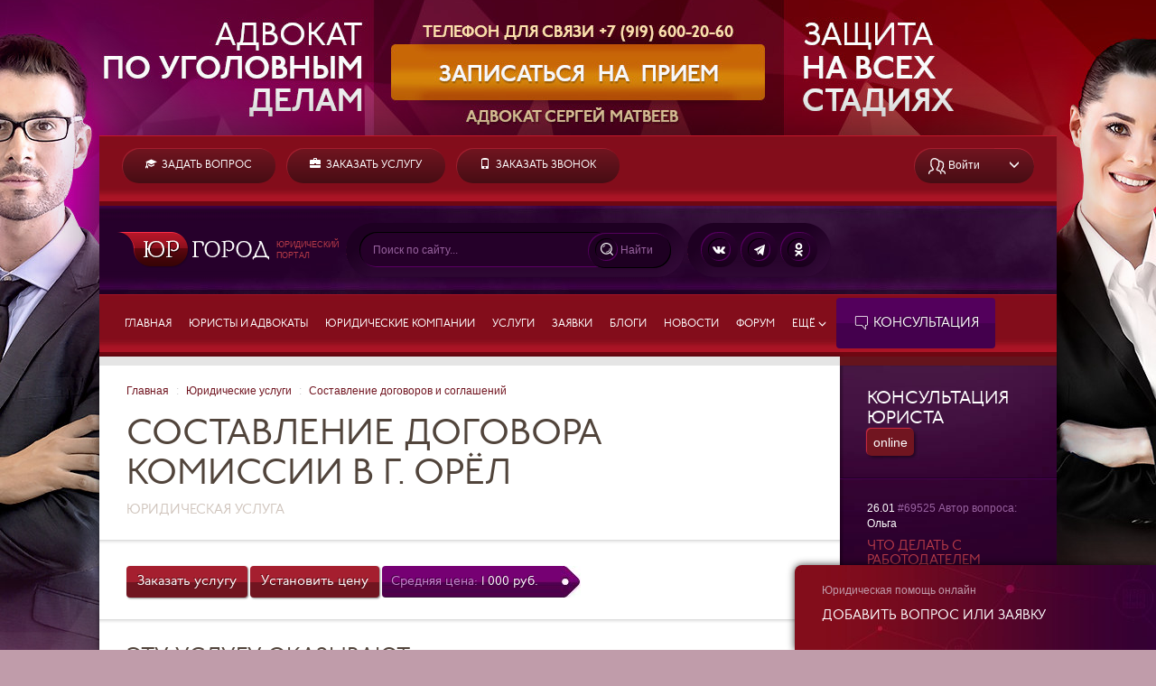

--- FILE ---
content_type: text/html; charset=UTF-8
request_url: https://yurgorod.ru/zakazat/sostavlenie-dogovora-komissii/orel/
body_size: 11080
content:
<!DOCTYPE html>
<html lang="ru-RU">
<head>
    <meta charset="UTF-8">
    <meta name="viewport" content="width=device-width, initial-scale=1">
    <meta name="csrf-param" content="_csrf">
    <meta name="csrf-token" content="gfPEpg0JCVsRvflYWk0_IZTWaXPnpZrGYjrHNgLdq0P5nLWeUmJZKFTenm82InNT2qUBO5ORookRfIZxV47ycg==">
    <title>Составление договора комиссии в г. Орёл (обл Орловская) заказать услугу под ключ, (цена - 1 000 р.) </title>
    <meta name="keywords" content="Составление договора комиссии в г. Орёл (обл Орловская), заказать, юридическая услуга, онлайн, недорого, цена, адрес, юридические фирмы, юристы, стоимость, под ключ">
<meta name="description" content="Здесь можно быстро и недорого заказать услугу по Составление договора комиссии под ключ в г. Орёл (обл Орловская), а также узнать все цены и адреса юридических компаний, юристов которые оказывают данную услугу в городе. Средняя цена на услугу выводится исходя из представленных на сайте цен и предложений от юридических фирм, адвокатов. Кроме этого, на данной странице показаны заявки на данную юридическую услугу.  ">
<link href="//yurgorod.ru/build/style.min.css?v=1732705030" rel="stylesheet">	<link title="Юргород: Вопросы" rel="alternate" type="application/rss+xml" href="https://yurgorod.ru/site/rss-vopros/"/>
	<link title="Юргород: Заявки" rel="alternate" type="application/rss+xml" href="https://yurgorod.ru/site/rss-zayavka/"/>
	<link title="Юргород: Статьи" rel="alternate" type="application/rss+xml" href="https://yurgorod.ru/site/rss-article/"/>
	<!-- 	<script src="https://browser.sentry-cdn.com/5.4.0/bundle.min.js" crossorigin="anonymous"></script> -->
	</head>
<body>
    
            <div class="hidden-xs">
<a class="show -link-stealth" href="https://vk.com/advokat_matveev_ufa" style="background:url(/uploads/banners/fon-matveev.jpg) center -5px no-repeat;position:absolute;width: 100%;height: 1440px;" title="Консультация!">
</a>
  <div style="height:150px">
    &nbsp;
  </div>
</div>    
	<div class="container page">
    	    	<header class="hidden-xs">
	<div class="head-top clearfix">

		<div class="head-top-ctrls">
							<a class="btn-v1 link-w text-uppercase font-head pull-left gap-right" href="/vopros/create/" title="задать вопрос юристу онлайн">
					<i class="glyphicon glyphicon-education"></i>&nbsp; Задать вопрос</a>
				
				<a class="btn-v1 link-w text-uppercase font-head pull-left gap-right" href="/zayavka/create/" title="заказать составление документа или юриста в суд">
					<i class="glyphicon glyphicon-briefcase"></i>&nbsp; Заказать услугу</a>

				<a class="btn-v1 link-w text-uppercase font-head pull-left gap-right" href="/zayavka-call/create/" title="заказать входящий звонок от юриста">
					<i class="glyphicon glyphicon-phone"></i>&nbsp; Заказать звонок</a>

				<div class="pull-right spec-line hidden-xxs">
					
    				<div class="dropdown pull-right">
    					<span class="btn-group btn-group-v1">
    					<a class="btn-v1 btn-t2 link-w pjax-dialog-link first" href="/usr/ajax-login/"><i class="icon-inline icon-users"></i><span class="hidden-sm">&nbsp;Войти</span></a><a 
    						class="btn-v1 btn-t2 text-uppercase link-w last" data-toggle="dropdown" href=""><i class="glyphicon glyphicon-menu-down"></i></a>
    					<ul class="dropdown-menu dropdown-menu-right dropdown-primary">
    						<li><a href="/usr/signup/">Зарегистрироваться</a></li>
    					</ul>
    					</span>
    				</div>
					
				</div>



<!-- 
    					<span class="hidden" style="display: inline-block; line-height: 1em; text-align: left;">звонок<br>бесплатный</span>
 -->
			
					</div>
					
	</div>
	<div class="head-logo">

		<a href="/" class="logo-link" title="Портал Юргород"></a>
		
		<div class="head-slogan visible-md-inline-block visible-lg-inline-block">Юридический<br>портал</div>

					

		<div class="spec2-btn-group">
		<form action="/search/" method="get">
			<div class="spec2-btn-group-l"></div><div class="spec2-btn-group-c">
			
				<input name="query[text]" class="spec2-input spec2-input-search" placeholder="Поиск по сайту..." >
				<a href="" class="spec2-btn-flat spec2-btn-search" data-method="get">
					<i class="icon-inline icon-zoom icon-round-border" style="margin-top:-1px"></i> <span class="text-f gap-right hidden-xxs">Найти</span>
				</a>
				
			</div><div class="spec2-btn-group-r"></div>
		</form>			
		</div>
		
				<div class="spec2-btn-group">
			<div class="spec2-btn-group-l"></div><div class="spec2-btn-group-c">
			<a href="http://vk.com/yurgorod" rel=nofollow class="spec2-btn">
				<i class="icon-inline icon-vk icon-round-border" style="margin-top:-1px"></i>
			</a>
			<a href="https://t.me/yurgorod_chat" rel=nofollow class="spec2-btn">
				<i class="icon-inline icon-tg icon-round-border" style="margin-top:-1px"></i>
			</a>
			<a href="https://ok.ru/yurgorod" rel=nofollow class="spec2-btn">
				<i class="icon-inline icon-ok icon-round-border" style="margin-top:-1px"></i>
			</a>
			</div><div class="spec2-btn-group-r"></div>
		</div>
			
	</div>
	<div class="head-menu clearfix">
		<div class="navbar-header">
			<button class="btn btn-primary navbar-toggle text-w" type="button" data-toggle="collapse" data-target="#bs-navbar" aria-controls="bs-navbar" aria-expanded="true"> 
				<i class="glyphicon glyphicon-menu-hamburger"></i>&nbsp;Меню 
			</button>
		</div>
		<nav id="bs-navbar" class="navbar-collapse collapse">
			<ul class="top-nav font-head clearfix">
				<li>
					<a href="/" class="link-w">Главная</a>
				</li>
				<li>
					<a href="/yurist/" class="link-w">Юристы и адвокаты</a>
				</li>
				<li>
					<a href="/company/" class="link-w">Юридические компании</a>
				</li>
				<li>
					<a href="/uslugi/" class="link-w">Услуги</a>
				</li>
				<li>
					<a href="/zayavka/" class="link-w">Заявки</a>
				</li>
				<li>
					<a href="/article/" class="link-w">Блоги</a>
				</li>
				<li>
					<a href="/article/news/" class="link-w">Новости</a>
				</li>
				<li>
					<a href="/article/help-forum/" class="link-w">Форум</a>
				</li>
				<li class="dropdown ">
					<a href="" class="link-w" data-toggle="dropdown" >Ещё <i class="glyphicon glyphicon-menu-down" style="font-size: 9px;"></i></a>
        			<ul class="dropdown-menu dropdown-menu-right dropdown-primary">
	<li><a href="/rabota/" class="link-w">Работа</a></li>
	<li><a href="/article/16593/" class="link-w">Калькулятор процентов</a></li>
	<li><a href="/article/89/" class="link-w">Расчет госпошлины</a></li>
	<li><a href="/article/obrazcy-dokumentov/" class="link-w">Образцы документов</a></li>
	<li><a href="/laws/index/" class="link-w">Законы и кодексы РФ</a></li>
	<li><a href="/notarius/index/" class="link-w">Нотариусы РФ</a></li>
	<li><a href="/courts/index/" class="link-w">Суды РФ</a></li>
	<li><a href="/ap/index/" class="link-w">Адвокатские палаты</a></li>
</ul>
				</li>
				
				<li>
					<a href="/vopros/" class="btn btn-v4 btn-v4-menu nosh" 
title="Вы можете получить юридическую онлайн консультацию на бесплатной или платной основе" data-toggle="-tooltip">
<i class="icon-inline icon-quote"></i>&nbsp;Консультация</a>
				</li>
			</ul>
		</nav>	
	</div>
	
</header>
<header id="mob-header" class="mob-header visible-xs dropdown" style="display:none">
	<a href="/" class="mob-logo logo-link gap-right"></a>

		
	<a href="" class="mob-menu-btn pull-right gap-right text-w">
		<i class="glyphicon glyphicon-menu-hamburger"></i>
	</a>
</header>


        		
		        <div class="topbanner hidden-xs">
        	        </div>
        		
		<div class="lanes">
			<div class="lane lane-main lane-page top-back1 row">
			
				<div class="-col-md-12 content page-content">
				
									
                    <ul class="breadcrumb gap0 gap-before hidden-xs"><li><a href="/">Главная</a></li>
<li><a href="/uslugi/">Юридические услуги</a></li>
<li><a href="/uslugi-po/sostavlenie-dogovorov-i-soglashenij/">Составление договоров и соглашений </a></li>
</ul>                    
				
																				<h1>Составление договора комиссии в г. Орёл</h1><span class="h4 text-head-g">Юридическая услуга</span>															<div class="divider-sh wide-block gap2-before gap2-after"></div>
					
                                        	<div class="-hidden-xs">
                                                </div>
						                    
					
<div class="">
    <div class="dropdown" style="display: inline-block;">
    <a class="btn btn-primary" data-toggle="dropdown">Заказать услугу</a>    	<ul class='dropdown-menu dropdown-primary'>
    		<li>
    			<a href="/zayavka-call/create/" data-method="post" data-params='{"ZayavkaCall[usluga_id]":37551,"Usluga[s_category_id]":""}'>Заказать звонок</a>    		</li>
    		<li>
    			<a href="/zayavka/create/" data-method="post" data-params='{"Zayavka[usluga_id]":37551}'>Заказать услугу</a>    		</li>
    	</ul>
    </div>

            <a class="btn btn-primary pjax-dialog-link" href="/usr/signup/" data-href="/usr/ajax-login/">Установить цену</a>                <span class="tag tag-lg font-head text-lg" title="цена по городу">
            <span class="tag-text"><span class="text-lf">Средняя цена:</span> 1 000 руб.</span>
        </span>
    </div>
<div class="divider-default"></div>

<h3>Эту услугу оказывают</h3>

<div id="prices-grid-pjax" data-pjax-container="" data-pjax-timeout="0"><div id="prices-grid" class="grid-view"><div class=clearfix> <div class=pull-right> <div class="summary">Показаны записи <b>1-1</b> из <b>1</b>.</div> </div> </div>
<table class="table table-striped table-bordered"><thead>
<tr><th><a href="/zakazat/sostavlenie-dogovora-komissii/orel/?sort=fio" data-sort="fio">ФИО / Компания</a></th><th><a href="/zakazat/sostavlenie-dogovora-komissii/orel/?sort=cena" data-sort="cena">Цена</a></th><th><a href="/zakazat/sostavlenie-dogovora-komissii/orel/?sort=comment" data-sort="comment">Комментарий к цене</a></th></tr>
</thead>
<tbody>
<tr data-key="70256"><td><a class="gap-right" href="/yurist/177638/view-company/" data-pjax="0">Юридическая компания «Дельта-С»</a> ул. Красина, дом 1</td><td>1 000&nbsp;р.</td><td>Сумма указана минимальная.</td></tr>
</tbody></table>
</div></div>
<div class="divider-default"></div>

<h3>Заявки на эту услугу</h3>

<div id="w0" class="list-view"><div class="empty">Ничего не найдено.</div></div>
<h3> Об услуге: </h3>
<div>
<p>Организовал Топтыгин в дремучем лесу маленькое производство пылесосов.Конкурентов у него мало было ,впрочем, как и средств,чтобы открыть свой магазин по реализации продукции.Стал он думать над возникшей проблемой.Пылесосы потихоньку делались,копились на складе, а прибыли пока, что не было.Самому лично заниматься продажей-статус не позволял.Тогда стал Мишка изучать различные бизнес стратегии и увидел интересную статью во время составления договора комиссии.</p><p>Узнал,что договор этот регулируется гражданским кодексом леса и другими правовыми актами.И понял Медведь,что здесь требуется юридически грамотный зверь,который не увидит в его действиях подлога.Лучшей кандидатурой логично была Лиса плутовка.Пошел он к Рыжей и посоветовал стать его комиссионером-лицом,взявшим обязательства комитента,то есть его - Медведя.Косолапый вкратце рассказал освоем бизнесе и пожаловался на то,что некому пылесосы продавать.</p><p>"Соглашайся Лиса,  говорил Топтыгин.-Будешь мою продукцию реализовывать и получать процент за это.Я тебе даже спонсирую  поездку в соседний Березняк,а ты договоры на покупку пылесосов заключай от своего имени.Ты умная, законы знаешь,как сделки правильно составлять-справишься".Лиса подумала и приняла условия.Дальше составлен договор комиссии  между ними был,где прописывались важные принципы:срок действия соглашения,размер вознаграждения,указание территории его исполнения,ассортимент товара,исключительное право Лисы предлагает комитент(Медведя)без права на то третьих лиц и другие пункты,не противоречащие действующему лесному закону.Подумав, Лиса дала свое согласие.</p><p>В истечении нескольких месяцев Плутовка точно выполняла свои обязательства согласно составленному договору.Прибыль шла, как Медведю, так и Плутовке.Как-то раз Косолапый недопоставил продукцию,то есть был нарушены пункты договора комиссии по вине комитента.Медведь,естественно,понес убытки и отказался выплатить Лисе комиссионное вознаграждение.Плутовка возмутилась:"Топтыгин это по твоей милости был сорван заказ".Но Косолапый был неумолим и даже в случае,когда Лиса показала ему пункт договора.</p><p>Она обиделась,ушла от Топтыгина к другому бизнесмену-Змею Горынычу и растрезвонила всем в лесу о нечестности Медведя.А Мишка до сих пор ищет подходящую кандидатуру на должность комиссионера.</p></div>

<div class="">
    <script src="https://yastatic.net/share2/share.js"></script>
<div class="ya-share2" data-curtain data-shape="round" data-color-scheme="whiteblack" data-limit="0" data-more-button-type="short" data-services="vkontakte,odnoklassniki,telegram,messenger"></div>
</div>
<div class="divider-default"></div>

<div>
	<h3>Средние цены по городам</h3>
		<div id="price-list" class="row">
		    	<div class="plist col-sm-6">
        	            <span class="plist-line" data-ucid="37551-171756">
            	<span><a  href="/zakazat/sostavlenie-dogovora-komissii/msk/">Москва            	</a></span>
            	            	            	<span class="plist-price">3 700 р. <i class="glyphicon glyphicon-zoom-in"></i></span>
            	            </span><br>
        	            <span class="plist-line" data-ucid="37551-172191">
            	<span><a  href="/zakazat/sostavlenie-dogovora-komissii/spb/">Санкт-Петербург            	</a></span>
            	            	            	<span class="plist-price">2 670 р. <i class="glyphicon glyphicon-zoom-in"></i></span>
            	            </span><br>
        	            <span class="plist-line" data-ucid="37551-54556">
            	<span><a  href="/zakazat/sostavlenie-dogovora-komissii/voronezh/">Воронеж            	</a></span>
            	            	            	<span class="plist-price">1 500 р. <i class="glyphicon glyphicon-zoom-in"></i></span>
            	            </span><br>
        	            <span class="plist-line" data-ucid="37551-136440">
            	<span><a  href="/zakazat/sostavlenie-dogovora-komissii/ekaterinburg/">Екатеринбург            	</a></span>
            	            	            	<span class="plist-price">2 750 р. <i class="glyphicon glyphicon-zoom-in"></i></span>
            	            </span><br>
        	            <span class="plist-line" data-ucid="37551-15493">
            	<span><a  href="/zakazat/sostavlenie-dogovora-komissii/kazan/">Казань            	</a></span>
            	            	            	<span class="plist-price">1 880 р. <i class="glyphicon glyphicon-zoom-in"></i></span>
            	            </span><br>
        	            <span class="plist-line" data-ucid="37551-93852">
            	<span><a  href="/zakazat/sostavlenie-dogovora-komissii/n-novgorod/">Нижний Новгород            	</a></span>
            	            	            	<span class="plist-price">3 500 р. <i class="glyphicon glyphicon-zoom-in"></i></span>
            	            </span><br>
        	    	</div>
    	    	<div class="plist col-sm-6">
        	            <span class="plist-line" data-ucid="37551-102887">
            	<span><a  href="/zakazat/sostavlenie-dogovora-komissii/novosibirsk/">Новосибирск            	</a></span>
            	            	            	<span class="plist-price">1 750 р. <i class="glyphicon glyphicon-zoom-in"></i></span>
            	            </span><br>
        	            <span class="plist-line" data-ucid="37551-113502">
            	<span><a  href="/zakazat/sostavlenie-dogovora-komissii/perm/">Пермь            	</a></span>
            	            	            	<span class="plist-price">1 560 р. <i class="glyphicon glyphicon-zoom-in"></i></span>
            	            </span><br>
        	            <span class="plist-line" data-ucid="37551-127396">
            	<span><a  href="/zakazat/sostavlenie-dogovora-komissii/r-n-d/">Ростов-на-Дону            	</a></span>
            	            	            	<span class="plist-price">2 000 р. <i class="glyphicon glyphicon-zoom-in"></i></span>
            	            </span><br>
        	            <span class="plist-line" data-ucid="37551-132726">
            	<span><a  href="/zakazat/sostavlenie-dogovora-komissii/samara/">Самара            	</a></span>
            	            	            	<span class="plist-price">4 000 р. <i class="glyphicon glyphicon-zoom-in"></i></span>
            	            </span><br>
        	            <span class="plist-line" data-ucid="37551-273">
            	<span><a  href="/zakazat/sostavlenie-dogovora-komissii/ufa/">Уфа            	</a></span>
            	            	            	<span class="plist-price">1 500 р. <i class="glyphicon glyphicon-zoom-in"></i></span>
            	            </span><br>
        	            <span class="plist-line" data-ucid="37551-160510">
            	<span><a  href="/zakazat/sostavlenie-dogovora-komissii/tumen/">Тюмень            	</a></span>
            	            	            	<span class="plist-price">2 500 р. <i class="glyphicon glyphicon-zoom-in"></i></span>
            	            </span><br>
        	    	</div>
    	    </div>
    
    <a href="/usluga/price-comparison/?uslugaId=37551&cityId=108789"
    	data-pjax="1" data-method="get" data-pjax-container="#prices-other-pjax" data-pjax-push-state="false" data-pjax-scrollto data-pjax-timeout=0 
    	class="btn btn-default btn-xs nosh gap-before gap-after">Другие города</a>
	<div class="row">
        <div id="prices-other-pjax" class="col-sm-6">
        </div>
    </div>
</div>


<div class="divider-default"></div>




    <h3 class="gap2-after">Похожие услуги:</h3>

	<div class="row">
    
<div class="col-sm-4 gap2-after">

    <div class="img-border">
        <a class="show" href="/zakazat/sostavlenie-trudovogo-dogovora/orel/"><img src="/uploads/usluga/18/196.jpg" width="220" height="95" alt=""></a>    </div>

	<h4 class="gap-before"><a href="/zakazat/sostavlenie-trudovogo-dogovora/orel/" class="link">Составление трудового договора</a></h4>

</div>


<div class="col-sm-4 gap2-after">

    <div class="img-border">
        <a class="show" href="/zakazat/sostavlenie-dogovora-kupli-prodazhi-avtomobilya/orel/"><img src="/uploads/usluga/18/197.jpg" width="220" height="95" alt=""></a>    </div>

	<h4 class="gap-before"><a href="/zakazat/sostavlenie-dogovora-kupli-prodazhi-avtomobilya/orel/" class="link">Составление договора купли-продажи автомобиля</a></h4>

</div>


<div class="col-sm-4 gap2-after">

    <div class="img-border">
        <a class="show" href="/zakazat/sostavlenie-dogovora-kupli-prodazhi-nedvizhimosti/orel/"><img src="/uploads/usluga/18/198.jpg" width="220" height="95" alt=""></a>    </div>

	<h4 class="gap-before"><a href="/zakazat/sostavlenie-dogovora-kupli-prodazhi-nedvizhimosti/orel/" class="link">Составление договора купли-продажи недвижимости</a></h4>

</div>

    </div>

    <div class="divider-default"></div>




					

                                        	<div class="-hidden-xs">
                                                </div>
                    					
				</div>
				
			</div>
			<div class="lane lane-right lane-page back2 hidden-sm">
			
								
				
<div class="adv-block wide-block hidden-xxs">
	



</div>

<div class="row hidden-xxs">
	<div class="col-sm-12 content back-blue lane-left-sh">
		<div class="row">
			<div class="consult-block col-sm-12">
				<div class="h3 title-consult text-w gap0 gap2-before">Консультация юриста</div>
				<span class="btn-flat text-lg text-w">online</span>

				<div class="divider-f wide-block gap2-before">&nbsp;</div>
				
<div id="qa-block" class=""><div id="qa-block-items"><div class="slider-frame">

	<div class="item consult-item gap2-before gap-after" >
	
		<span class="text-w">26.01</span>
		<span class="text-f">
			<span class="">#69525</span>
			<span>Автор вопроса: </span><span class="text-w">Ольга</span>
		</span>
		
		<div class="h4">
			<a class="link-lr" href="/vopros/69525/">Что делать с работодателем </a>
		</div>
		
		<div class="text-f">
			Добрый день. Подскажите, пожалуйста, такая ситуация. На работе было сокращение отдела. Я бухгалтер. Предложили должность главного экономиста, обещала на первых этапах помогать, всё идеально представили. Я согласилась. В итоге сейчас...		</div>
		
		<p>
			<a href="/vopros/69525/" class="link-lr gap-right"><i class="icon-inline icon-arrow"></i>Подробнее</a>
			<a href="/vopros/69525/" class="link-lr gap-right text-nowrap"><i class="icon-inline icon-balloon"></i>Ответов: 7</a>
			<a href="/vopros/69525/" class="link-lr gap-right"><i class="icon-inline icon-refresh"></i>Ответить</a>
		</p>
		
	</div>


</div>
<div class="slider-frame">

	<div class="item consult-item gap2-before gap-after" >
	
		<span class="text-w">26.01</span>
		<span class="text-f">
			<span class="">#69524</span>
			<span>Автор вопроса: </span><span class="text-w">Александр</span>
		</span>
		
		<div class="h4">
			<a class="link-lr" href="/vopros/69524/">Возврат смартфона по гарантии из-за сбоев в программном обеспечении</a>
		</div>
		
		<div class="text-f">
			Здравствуйте. Приобрел смартфон Tecno в розничной сети. Но в процессе эксплуатации появились сбои с приложениями, использующие биометрию (отпечаток пальца) для защиты и входа (все банковские приложения, госуслуги, приложения для генерации...		</div>
		
		<p>
			<a href="/vopros/69524/" class="link-lr gap-right"><i class="icon-inline icon-arrow"></i>Подробнее</a>
			<a href="/vopros/69524/" class="link-lr gap-right text-nowrap"><i class="icon-inline icon-balloon"></i>Ответов: 4</a>
			<a href="/vopros/69524/" class="link-lr gap-right"><i class="icon-inline icon-refresh"></i>Ответить</a>
		</p>
		
	</div>


</div>
<div class="slider-frame">

	<div class="item consult-item gap2-before gap-after" >
	
		<span class="text-w">26.01</span>
		<span class="text-f">
			<span class="">#69523</span>
			<span>Автор вопроса: </span><span class="text-w">Семен</span>
		</span>
		
		<div class="h4">
			<a class="link-lr" href="/vopros/69523/">Как заставить полицию работать</a>
		</div>
		
		<div class="text-f">
			Всем здравствуйте, на протяжении месяца сверху малолетки устраивают посиделки орут всю ночь, музыка громко и что то кидают, мы не можем уснуть , вызывая полицию пишем заявление а в ответ...		</div>
		
		<p>
			<a href="/vopros/69523/" class="link-lr gap-right"><i class="icon-inline icon-arrow"></i>Подробнее</a>
			<a href="/vopros/69523/" class="link-lr gap-right text-nowrap"><i class="icon-inline icon-balloon"></i>Ответов: 3</a>
			<a href="/vopros/69523/" class="link-lr gap-right"><i class="icon-inline icon-refresh"></i>Ответить</a>
		</p>
		
	</div>


</div></div> <div class="divider-f wide-block gap-after"></div></div><div id="qa-block-slider-pager" class="slider-pager pull-left"><a class="slider-frame-link" href="" data-slide-index="0">&nbsp;</a><a class="slider-frame-link" href="" data-slide-index="1">&nbsp;</a><a class="slider-frame-link" href="" data-slide-index="2">&nbsp;</a></div> 


				<div class="clearfix ungap-before gap-after"><a class="link-w pull-right" href="/vopros/">Все&nbsp;вопросы</a></div>
			</div>
		</div>
	</div>
</div>

<div class="adv-block wide-block hidden-xxs">
	



</div>

<div class="row hidden-xxs">
	<div class="col-sm-12 content back2 clearfix lane-left-sh">
		<div class="h3 gap2-before gap2-after">Заявки на услуги</div>

		<div class="divider-sh wide-block gap2-before gap2-after">&nbsp;</div>

		<div class="wide-block">
			
<div id="zs-block" class="items">
<div class="slider-frame">

	<div class="item content">
		<p>
			<span class="font-head text-lg">04.01.2026-(23:27)</span>
			<label class="pull-right text-lowercase label label-success" style="display: inline-block;">Новая</label>
		</p>
		<p class="h4"><a href="/zayavka/31440/" class="link">Ищу юриста  для подготовки к судебному заседанию </a></p>
				<div class="gap-sm-after">
			<span class="tag tag-block font-head text-lg"><span class="tag-text"><span class="text-lf">Бюджет:</span> договорной</span></span>
		</div>
				<div class="gap-sm-after text-lh-sm">
						Добрый день! Ищу юриста для подготовки к судебному заседанию по...			 
		</div>
		<p class="gap-sm-after">
			
        	        	<span>город: Нягань</span>
    	</p>
		<div class="gap-sm-after">
			<a href="/zayavka/31440/" class=""><i class="icon-inline icon-arrow"></i>Подробнее</a>
		</div>
	</div>
	<div class="divider-sh gap2-before gap2-after"></div>


</div>
<div class="slider-frame">

	<div class="item content">
		<p>
			<span class="font-head text-lg">12.10.2025-(08:12)</span>
			<label class="pull-right text-lowercase label label-success" style="display: inline-block;">Новая</label>
		</p>
		<p class="h4"><a href="/zayavka/31428/" class="link">Консультация</a></p>
				<div class="gap-sm-after">
			<span class="tag tag-block font-head text-lg"><span class="tag-text"><span class="text-lf">Бюджет:</span> договорной</span></span>
		</div>
				<div class="gap-sm-after text-lh-sm">
						Ситуация следящая. Обращаюсь письменно с заявление в органы. Сроки рассмотрения...			 
		</div>
		<p class="gap-sm-after">
			
        	        	<span>город: Томск</span>
    	</p>
		<div class="gap-sm-after">
			<a href="/zayavka/31428/" class=""><i class="icon-inline icon-arrow"></i>Подробнее</a>
		</div>
	</div>
	<div class="divider-sh gap2-before gap2-after"></div>


</div>
<div class="slider-frame">

	<div class="item content">
		<p>
			<span class="font-head text-lg">02.10.2025-(22:20)</span>
			<label class="pull-right text-lowercase label label-success" style="display: inline-block;">Новая</label>
		</p>
		<p class="h4"><a href="/zayavka/31427/" class="link">Составление иска в суд для признания человека недееспособным </a></p>
				<div class="gap-sm-after">
			<span class="tag tag-block font-head text-lg"><span class="tag-text"><span class="text-lf">Бюджет:</span> 2000 р.</span></span>
		</div>
				<div class="gap-sm-after text-lh-sm">
						Добрый день! Нужна помощь в составлении иска о признании человека...			 
		</div>
		<p class="gap-sm-after">
			
        	        	<span>город: Санкт-Петербург</span>
    	</p>
		<div class="gap-sm-after">
			<a href="/zayavka/31427/" class=""><i class="icon-inline icon-arrow"></i>Подробнее</a>
		</div>
	</div>
	<div class="divider-sh gap2-before gap2-after"></div>


</div>
</div><div id="zs-block-slider-pager" class="slider-pager pull-left content-gap-l"><a class="slider-frame-link" href="" data-slide-index="0">&nbsp;</a><a class="slider-frame-link" href="" data-slide-index="1">&nbsp;</a><a class="slider-frame-link" href="" data-slide-index="2">&nbsp;</a></div>


		</div>

		<div class="clearfix ungap-before gap-after"><a class="pull-right" href="/zayavka/">Все заявки</a></div>
	</div>
</div>

<div class="adv-block wide-block hidden-xxs">
	



</div>

				
			</div>
		</div>


			<footer>
		<div class="row">
		
							<div class="col-xs-9">
		<div class="row text-sm">
			<div class="col-md-6">
				<div class="row">
				
					<div class="col-sm-6">
						
						<ul class="menu menu-vert ungap-before">
							<li>
								<a href="/yurist/" class="menu-link link-lr">Юристы и адвокаты</a>
							</li>
							<li>
								<a href="/company/" class="menu-link link-lr">Юридические компании</a>
							</li>
							<li>
								<a href="/uslugi/" class="menu-link link-lr">Юридические услуги</a>
							</li>
							<li>
								<a href="/article/" class="menu-link link-lr">Блоги</a>
							</li>
                            <li>
                            	<a href="/article/calculators/" class="menu-link link-lr">Юридические калькуляторы</a>
                            </li>

    
                            <li>
                            	<a href="/vopros/create/" class="menu-link link-lr">Задать вопрос онлайн</a>
                            </li>   	
                            <li>
                            	<a href="/zayavka/create/" class="menu-link link-lr">Заказать услугу</a>
                            </li> 	
                            <li>
                            	<a href="/zayavka-call/create/" class="menu-link link-lr">Заказать звонок юриста</a>
                            </li> 	

						</ul>
						
					</div>
					<div class="col-sm-6">
						
						<ul class="menu menu-vert ungap-before">
							<li>
								<a href="/article/news/" class="menu-link link-lr">Новости</a>
							</li>
							<li>
								<a href="/rabota/" class="menu-link link-lr">Работа</a>
							</li>
							<li>
								<a href="/zayavka/" class="menu-link link-lr">Заявки</a>
							</li>
							<li>
								<a href="/vopros/" class="menu-link link-lr">Консультация юриста</a>
							</li>
                            <li>
                            	<a href="/article/obrazcy-dokumentov/" class="menu-link link-lr">Образцы документов</a>
                            </li>
                            <li>
                            	<a href="/laws/index/" class="menu-link link-lr">Законы и кодексы</a>
                            </li>
                            <li>
                            	<a href="/courts/index/" class="menu-link link-lr">Суды</a>
                            </li> 
							
						</ul>
						
					</div>
				
				</div>
			</div>
			<div class="col-md-6">
				<div class="row">
				
					<div class="col-sm-6">
						
						<ul class="menu menu-vert ungap-before">
							<li>
								<a href="/article/91/" class="menu-link link-f">О проекте</a>
							</li>
							<li>
								<a href="/article/rabota-saita/" class="menu-link link-f">Новости портала</a>
							</li>
							<li>
								<a href="/article/92/" class="menu-link link-f">Реклама на сайте</a>
							</li>
							<li>
								<a href="/article/93/" class="menu-link link-f">Пользовательское соглашение</a>
							</li>
							<li>
								<a href="/article/94/" class="menu-link link-f">Служба поддержки</a>
							</li>
            				<li>
            					<a href="/article/help-forum/" class="menu-link link-f">Форум</a>
            				</li>


						</ul>
						
					</div>
					<div class="col-sm-6">
						
						<ul class="menu menu-vert ungap-before">
							<li>
								<a href="/article/95/" class="menu-link link-f">Администрация сайта</a>
							</li>
							<li>
								<a href="/article/96/" class="menu-link link-f">Статистика сайта</a>
							</li>
							<li>
								<a href="/article/code/help-index/" class="menu-link link-f">Справка</a>
							</li>
						</ul>
						
					</div>
				
				</div>
			</div>
		</div>
	</div>
			
			<div class="col-xs-3">
				<div class="footer-logo text-f pull-right">
					© 2014–2026<br>
					<span class="text-w">"ЮРГОРОД.РУ"</span><br>
					Юридический портал<br>
					<br>

				<div class="liv_count">
<!--LiveInternet counter--><script type="text/javascript"><!--
document.write("<a href='//www.liveinternet.ru/click;yurgorod' "+
"target=_blank><img src='//counter.yadro.ru/hit;yurgorod?t16.2;r"+
escape(document.referrer)+((typeof(screen)=="undefined")?"":
";s"+screen.width+"*"+screen.height+"*"+(screen.colorDepth?
screen.colorDepth:screen.pixelDepth))+";u"+escape(document.URL)+
";"+Math.random()+
"' alt='' title='LiveInternet: показано число просмотров за 24"+
" часа, посетителей за 24 часа и за сегодня' "+
"border='0' width='88' height='31'><\/a>")
//--></script><!--/LiveInternet-->
</div>

<!-- Yandex.Metrika counter --><script type="text/javascript"> (function (d, w, c) { (w[c] = w[c] || []).push(function() { try { w.yaCounter28942440 = new Ya.Metrika({ id:28942440, clickmap:true, trackLinks:true, accurateTrackBounce:true, webvisor:true }); } catch(e) { } }); var n = d.getElementsByTagName("script")[0], s = d.createElement("script"), f = function () { n.parentNode.insertBefore(s, n); }; s.type = "text/javascript"; s.async = true; s.src = "https://mc.yandex.ru/metrika/watch.js"; if (w.opera == "[object Opera]") { d.addEventListener("DOMContentLoaded", f, false); } else { f(); } })(document, window, "yandex_metrika_callbacks");</script><noscript><div><img src="https://mc.yandex.ru/watch/28942440" style="position:absolute; left:-9999px;" alt="" /></div></noscript><!-- /Yandex.Metrika counter -->	

					
					<br>
					<a href="http://vk.com/yurgorod" rel=nofollow class="spec2-btn">
						<i class="icon-inline icon-vk icon-round-border" style="margin-top:-1px"></i>
					</a>
					<a href="https://t.me/yurgorod_chat" rel=nofollow class="spec2-btn">
						<i class="icon-inline icon-tg icon-round-border" style="margin-top:-1px"></i>
					</a>
					<a href="https://ok.ru/yurgorod" rel=nofollow class="spec2-btn">
						<i class="icon-inline icon-ok icon-round-border" style="margin-top:-1px"></i>
					</a>
					
				</div>
			</div>
		</div>
		<div class='row'>
			<div class='col-12 small text-center text-f gap-before'>
«Юргород.ру» (yurgorod.ru) - является зарегистрированным товарным знаком (Рег. № 848826 в Государственном реестре товарных знаков и знаков обслуживания). 
Неправомерное использование товарного знака будет преследоваться по закону. При любом копировании материалов сайта, активная ссылка на "https://yurgorod.ru/" обязательна!
			</div>
		</div>
	</footer>
	</div>
    <div id="popup" class="popup ">
    <div class="popup-view popup-auto" >
    	<div class="popup-view-title collapsed" data-toggle="collapse" data-target="#popup-view-content">
    	
            <div class="kons-header clearfix text-w">
                <div class="pull-left gap-sm-before">
                	<div class="text-llr">Юридическая помощь онлайн</div>
                    <div class="h4 text-w gap-before hidden-xs">Добавить вопрос или заявку<br>&nbsp;</div>
                </div>
                <div class="pull-right">
                    <a class="popup-btn-close h3 text-w">×</a>
                </div>
            </div>

    	</div>
    	<div id="popup-view-content" class="popup-view-content collapse" style="">
    		<div class="row">
    			<div class="col-xs-6">
    				Вам нужна юридическая консультация онлайн?
    			</div>
    			<div class="col-xs-6">
    				Заказать составление документа или входящий звонок от юриста
    			</div>
    		</div>
    		<div class="row gap-before">
    			<div class="col-xs-6">
    				<a href="/vopros/create/" class="btn btn-primary btn-block"><span class="hidden-xs hidden-sm">Добавить вопрос</span><span class="visible-xs visible-sm">Вопрос</span></a>
    			</div>
    			<div class="col-xs-6">
    				<div class="dropup">
    				<a href="/zayavka/create/" class="btn btn-primary btn-block" data-toggle="dropdown"><span class="hidden-xs hidden-sm">Создать заявку</span><span class="visible-xs visible-sm">Заявка</span></a>
					<ul class="dropdown-menu dropdown-menu-up dropdown-primary">
						<li><a href="/zayavka-call/create/">Заказать звонок</a></li>
						<li><a href="/zayavka/create/">Заказать услугу</a></li>
					</ul>
					</div>
    			</div>
    		</div>
    	</div>
    </div>
</div>
        <script type="text/javascript">
    Sentry.init({ dsn: 'https://c2dac3737a1040a08f0d2c69513b8cb5@sentry.io/179944' });
    	    </script>
                    <script src="//yurgorod.ru/build/vendor.js?v=1578494300"></script>
<script src="//yurgorod.ru/build/messages.js?v=1578494291"></script>
<script src="//yurgorod.ru/assets/401c2561/yii.js?v=1521657413"></script>
<script src="//yurgorod.ru/assets/401c2561/yii.gridView.js?v=1521657413"></script>
<script src="//yurgorod.ru/js/jquery.pjax.js?v=1495712875"></script>
<script src="//yurgorod.ru/css/bxslider-4/jquery.bxslider.min.js?v=1422982848"></script>
<script src="//yurgorod.ru/css/bootstrap/js/bootstrap.js?v=1554800898"></script>
<script src="//yurgorod.ru/assets/9407d85a/jquery-ui.min.js?v=1413528012"></script>
<script src="//yurgorod.ru/assets/401c2561/yii.activeForm.js?v=1521657413"></script>
<script src="//yurgorod.ru/js/app.js?v=1565884183"></script>
<script>jQuery(function ($) {
jQuery('#prices-grid').yiiGridView({"filterUrl":"\/zakazat\/sostavlenie-dogovora-komissii\/orel\/","filterSelector":"#prices-grid-filters input, #prices-grid-filters select"});

jQuery('#prices-grid-pjax').off('submit').on('submit', '#prices-grid', function (event) {
    jQuery.pjax.submit(event, '#prices-grid-pjax', {'push':false,'replace':false,'timeout':0,'scrollTo':false});
});
jQuery('#prices-grid-pjax').pjax('a', {'push':false,'replace':false,'timeout':0,'scrollTo':false,'container':'#prices-grid-pjax'});


$('#price-list .plist-line').on('click', function (e) {
    if ($(e.target).is('a')) { 
        return; 
    }
    var ids = $(this).data().ucid.split('-');
    var url = '/usluga/city-prices/?uslugaId=' + ids[0] + '&cityId=' + ids[1];
    $.pjax({ url: url, container: '#dialog-container', timeout: 0, push: false, scrollTo: false });
});

});</script>    <div id="dialog-container"></div>
    <div id="media-container" class="hidden"></div>
    </body>
</html>


--- FILE ---
content_type: text/css
request_url: https://yurgorod.ru/build/style.min.css?v=1732705030
body_size: 40711
content:
@charset "UTF-8";/*!
 * Bootstrap v3.3.6 (http://getbootstrap.com)
 * Copyright 2011-2016 Twitter, Inc.
 * Licensed under MIT (https://github.com/twbs/bootstrap/blob/master/LICENSE)
 *//*! normalize.css v3.0.3 | MIT License | github.com/necolas/normalize.css */html{font-family:sans-serif;-webkit-text-size-adjust:100%;-ms-text-size-adjust:100%}body{margin:0}article,aside,details,figcaption,figure,footer,header,hgroup,main,menu,nav,section,summary{display:block}audio,canvas,progress,video{display:inline-block;vertical-align:baseline}audio:not([controls]){display:none;height:0}[hidden],template{display:none}a{background-color:transparent}a:active,a:hover{outline:0}abbr[title]{border-bottom:1px dotted}b,strong{font-weight:700}dfn{font-style:italic}h1{margin:.67em 0;font-size:2em}mark{color:#000;background:#ff0}small{font-size:80%}sub,sup{position:relative;font-size:75%;line-height:0;vertical-align:baseline}sup{top:-.5em}sub{bottom:-.25em}img{border:0}svg:not(:root){overflow:hidden}figure{margin:1em 40px}hr{height:0;-webkit-box-sizing:content-box;-moz-box-sizing:content-box;box-sizing:content-box}pre{overflow:auto}code,kbd,pre,samp{font-family:monospace,monospace;font-size:1em}button,input,optgroup,select,textarea{margin:0;font:inherit;color:inherit}button{overflow:visible}button,select{text-transform:none}button,html input[type=button],input[type=reset],input[type=submit]{-webkit-appearance:button;cursor:pointer}button[disabled],html input[disabled]{cursor:default}button::-moz-focus-inner,input::-moz-focus-inner{padding:0;border:0}input{line-height:normal}input[type=checkbox],input[type=radio]{-webkit-box-sizing:border-box;-moz-box-sizing:border-box;box-sizing:border-box;padding:0}input[type=number]::-webkit-inner-spin-button,input[type=number]::-webkit-outer-spin-button{height:auto}input[type=search]{-webkit-box-sizing:content-box;-moz-box-sizing:content-box;box-sizing:content-box;-webkit-appearance:textfield}input[type=search]::-webkit-search-cancel-button,input[type=search]::-webkit-search-decoration{-webkit-appearance:none}fieldset{padding:.35em .625em .75em;margin:0 2px;border:1px solid silver}legend{padding:0;border:0}textarea{overflow:auto}optgroup{font-weight:700}table{border-spacing:0;border-collapse:collapse}td,th{padding:0}/*! Source: https://github.com/h5bp/html5-boilerplate/blob/master/src/css/main.css */@media print{*,:after,:before{color:#000!important;text-shadow:none!important;background:0 0!important;-webkit-box-shadow:none!important;box-shadow:none!important}a,a:visited{text-decoration:underline}a[href]:after{content:" (" attr(href) ")"}abbr[title]:after{content:" (" attr(title) ")"}a[href^="#"]:after,a[href^="javascript:"]:after{content:""}blockquote,pre{border:1px solid #999;page-break-inside:avoid}thead{display:table-header-group}img,tr{page-break-inside:avoid}img{max-width:100%!important}h2,h3,p{orphans:3;widows:3}h2,h3{page-break-after:avoid}.navbar{display:none}.btn>.caret,.dropup>.btn>.caret{border-top-color:#000!important}.label,.label-suffix{border:1px solid #000}.table{border-collapse:collapse!important}.table td,.table th{background-color:#fff!important}.table-bordered td,.table-bordered th{border:1px solid #ddd!important}}@font-face{font-family:'Glyphicons Halflings';src:url(../css/bootstrap/fonts/glyphicons-halflings-regular.eot);src:url(../css/bootstrap/fonts/glyphicons-halflings-regular.eot?#iefix) format('embedded-opentype'),url(../css/bootstrap/fonts/glyphicons-halflings-regular.woff2) format('woff2'),url(../css/bootstrap/fonts/glyphicons-halflings-regular.woff) format('woff'),url(../css/bootstrap/fonts/glyphicons-halflings-regular.ttf) format('truetype'),url(../css/bootstrap/fonts/glyphicons-halflings-regular.svg#glyphicons_halflingsregular) format('svg')}.glyphicon{position:relative;top:1px;display:inline-block;font-family:'Glyphicons Halflings';font-style:normal;font-weight:400;line-height:1;-webkit-font-smoothing:antialiased;-moz-osx-font-smoothing:grayscale}.glyphicon-asterisk:before{content:"\002a"}.glyphicon-plus:before{content:"\002b"}.glyphicon-eur:before,.glyphicon-euro:before{content:"\20ac"}.glyphicon-minus:before{content:"\2212"}.glyphicon-cloud:before{content:"\2601"}.glyphicon-envelope:before{content:"\2709"}.glyphicon-pencil:before{content:"\270f"}.glyphicon-glass:before{content:"\e001"}.glyphicon-music:before{content:"\e002"}.glyphicon-search:before{content:"\e003"}.glyphicon-heart:before{content:"\e005"}.glyphicon-star:before{content:"\e006"}.glyphicon-star-empty:before{content:"\e007"}.glyphicon-user:before{content:"\e008"}.glyphicon-film:before{content:"\e009"}.glyphicon-th-large:before{content:"\e010"}.glyphicon-th:before{content:"\e011"}.glyphicon-th-list:before{content:"\e012"}.glyphicon-ok:before{content:"\e013"}.glyphicon-remove:before{content:"\e014"}.glyphicon-zoom-in:before{content:"\e015"}.glyphicon-zoom-out:before{content:"\e016"}.glyphicon-off:before{content:"\e017"}.glyphicon-signal:before{content:"\e018"}.glyphicon-cog:before{content:"\e019"}.glyphicon-trash:before{content:"\e020"}.glyphicon-home:before{content:"\e021"}.glyphicon-file:before{content:"\e022"}.glyphicon-time:before{content:"\e023"}.glyphicon-road:before{content:"\e024"}.glyphicon-download-alt:before{content:"\e025"}.glyphicon-download:before{content:"\e026"}.glyphicon-upload:before{content:"\e027"}.glyphicon-inbox:before{content:"\e028"}.glyphicon-play-circle:before{content:"\e029"}.glyphicon-repeat:before{content:"\e030"}.glyphicon-refresh:before{content:"\e031"}.glyphicon-list-alt:before{content:"\e032"}.glyphicon-lock:before{content:"\e033"}.glyphicon-flag:before{content:"\e034"}.glyphicon-headphones:before{content:"\e035"}.glyphicon-volume-off:before{content:"\e036"}.glyphicon-volume-down:before{content:"\e037"}.glyphicon-volume-up:before{content:"\e038"}.glyphicon-qrcode:before{content:"\e039"}.glyphicon-barcode:before{content:"\e040"}.glyphicon-tag:before{content:"\e041"}.glyphicon-tags:before{content:"\e042"}.glyphicon-book:before{content:"\e043"}.glyphicon-bookmark:before{content:"\e044"}.glyphicon-print:before{content:"\e045"}.glyphicon-camera:before{content:"\e046"}.glyphicon-font:before{content:"\e047"}.glyphicon-bold:before{content:"\e048"}.glyphicon-italic:before{content:"\e049"}.glyphicon-text-height:before{content:"\e050"}.glyphicon-text-width:before{content:"\e051"}.glyphicon-align-left:before{content:"\e052"}.glyphicon-align-center:before{content:"\e053"}.glyphicon-align-right:before{content:"\e054"}.glyphicon-align-justify:before{content:"\e055"}.glyphicon-list:before{content:"\e056"}.glyphicon-indent-left:before{content:"\e057"}.glyphicon-indent-right:before{content:"\e058"}.glyphicon-facetime-video:before{content:"\e059"}.glyphicon-picture:before{content:"\e060"}.glyphicon-map-marker:before{content:"\e062"}.glyphicon-adjust:before{content:"\e063"}.glyphicon-tint:before{content:"\e064"}.glyphicon-edit:before{content:"\e065"}.glyphicon-share:before{content:"\e066"}.glyphicon-check:before{content:"\e067"}.glyphicon-move:before{content:"\e068"}.glyphicon-step-backward:before{content:"\e069"}.glyphicon-fast-backward:before{content:"\e070"}.glyphicon-backward:before{content:"\e071"}.glyphicon-play:before{content:"\e072"}.glyphicon-pause:before{content:"\e073"}.glyphicon-stop:before{content:"\e074"}.glyphicon-forward:before{content:"\e075"}.glyphicon-fast-forward:before{content:"\e076"}.glyphicon-step-forward:before{content:"\e077"}.glyphicon-eject:before{content:"\e078"}.glyphicon-chevron-left:before{content:"\e079"}.glyphicon-chevron-right:before{content:"\e080"}.glyphicon-plus-sign:before{content:"\e081"}.glyphicon-minus-sign:before{content:"\e082"}.glyphicon-remove-sign:before{content:"\e083"}.glyphicon-ok-sign:before{content:"\e084"}.glyphicon-question-sign:before{content:"\e085"}.glyphicon-info-sign:before{content:"\e086"}.glyphicon-screenshot:before{content:"\e087"}.glyphicon-remove-circle:before{content:"\e088"}.glyphicon-ok-circle:before{content:"\e089"}.glyphicon-ban-circle:before{content:"\e090"}.glyphicon-arrow-left:before{content:"\e091"}.glyphicon-arrow-right:before{content:"\e092"}.glyphicon-arrow-up:before{content:"\e093"}.glyphicon-arrow-down:before{content:"\e094"}.glyphicon-share-alt:before{content:"\e095"}.glyphicon-resize-full:before{content:"\e096"}.glyphicon-resize-small:before{content:"\e097"}.glyphicon-exclamation-sign:before{content:"\e101"}.glyphicon-gift:before{content:"\e102"}.glyphicon-leaf:before{content:"\e103"}.glyphicon-fire:before{content:"\e104"}.glyphicon-eye-open:before{content:"\e105"}.glyphicon-eye-close:before{content:"\e106"}.glyphicon-warning-sign:before{content:"\e107"}.glyphicon-plane:before{content:"\e108"}.glyphicon-calendar:before{content:"\e109"}.glyphicon-random:before{content:"\e110"}.glyphicon-comment:before{content:"\e111"}.glyphicon-magnet:before{content:"\e112"}.glyphicon-chevron-up:before{content:"\e113"}.glyphicon-chevron-down:before{content:"\e114"}.glyphicon-retweet:before{content:"\e115"}.glyphicon-shopping-cart:before{content:"\e116"}.glyphicon-folder-close:before{content:"\e117"}.glyphicon-folder-open:before{content:"\e118"}.glyphicon-resize-vertical:before{content:"\e119"}.glyphicon-resize-horizontal:before{content:"\e120"}.glyphicon-hdd:before{content:"\e121"}.glyphicon-bullhorn:before{content:"\e122"}.glyphicon-bell:before{content:"\e123"}.glyphicon-certificate:before{content:"\e124"}.glyphicon-thumbs-up:before{content:"\e125"}.glyphicon-thumbs-down:before{content:"\e126"}.glyphicon-hand-right:before{content:"\e127"}.glyphicon-hand-left:before{content:"\e128"}.glyphicon-hand-up:before{content:"\e129"}.glyphicon-hand-down:before{content:"\e130"}.glyphicon-circle-arrow-right:before{content:"\e131"}.glyphicon-circle-arrow-left:before{content:"\e132"}.glyphicon-circle-arrow-up:before{content:"\e133"}.glyphicon-circle-arrow-down:before{content:"\e134"}.glyphicon-globe:before{content:"\e135"}.glyphicon-wrench:before{content:"\e136"}.glyphicon-tasks:before{content:"\e137"}.glyphicon-filter:before{content:"\e138"}.glyphicon-briefcase:before{content:"\e139"}.glyphicon-fullscreen:before{content:"\e140"}.glyphicon-dashboard:before{content:"\e141"}.glyphicon-paperclip:before{content:"\e142"}.glyphicon-heart-empty:before{content:"\e143"}.glyphicon-link:before{content:"\e144"}.glyphicon-phone:before{content:"\e145"}.glyphicon-pushpin:before{content:"\e146"}.glyphicon-usd:before{content:"\e148"}.glyphicon-gbp:before{content:"\e149"}.glyphicon-sort:before{content:"\e150"}.glyphicon-sort-by-alphabet:before{content:"\e151"}.glyphicon-sort-by-alphabet-alt:before{content:"\e152"}.glyphicon-sort-by-order:before{content:"\e153"}.glyphicon-sort-by-order-alt:before{content:"\e154"}.glyphicon-sort-by-attributes:before{content:"\e155"}.glyphicon-sort-by-attributes-alt:before{content:"\e156"}.glyphicon-unchecked:before{content:"\e157"}.glyphicon-expand:before{content:"\e158"}.glyphicon-collapse-down:before{content:"\e159"}.glyphicon-collapse-up:before{content:"\e160"}.glyphicon-log-in:before{content:"\e161"}.glyphicon-flash:before{content:"\e162"}.glyphicon-log-out:before{content:"\e163"}.glyphicon-new-window:before{content:"\e164"}.glyphicon-record:before{content:"\e165"}.glyphicon-save:before{content:"\e166"}.glyphicon-open:before{content:"\e167"}.glyphicon-saved:before{content:"\e168"}.glyphicon-import:before{content:"\e169"}.glyphicon-export:before{content:"\e170"}.glyphicon-send:before{content:"\e171"}.glyphicon-floppy-disk:before{content:"\e172"}.glyphicon-floppy-saved:before{content:"\e173"}.glyphicon-floppy-remove:before{content:"\e174"}.glyphicon-floppy-save:before{content:"\e175"}.glyphicon-floppy-open:before{content:"\e176"}.glyphicon-credit-card:before{content:"\e177"}.glyphicon-transfer:before{content:"\e178"}.glyphicon-cutlery:before{content:"\e179"}.glyphicon-header:before{content:"\e180"}.glyphicon-compressed:before{content:"\e181"}.glyphicon-earphone:before{content:"\e182"}.glyphicon-phone-alt:before{content:"\e183"}.glyphicon-tower:before{content:"\e184"}.glyphicon-stats:before{content:"\e185"}.glyphicon-sd-video:before{content:"\e186"}.glyphicon-hd-video:before{content:"\e187"}.glyphicon-subtitles:before{content:"\e188"}.glyphicon-sound-stereo:before{content:"\e189"}.glyphicon-sound-dolby:before{content:"\e190"}.glyphicon-sound-5-1:before{content:"\e191"}.glyphicon-sound-6-1:before{content:"\e192"}.glyphicon-sound-7-1:before{content:"\e193"}.glyphicon-copyright-mark:before{content:"\e194"}.glyphicon-registration-mark:before{content:"\e195"}.glyphicon-cloud-download:before{content:"\e197"}.glyphicon-cloud-upload:before{content:"\e198"}.glyphicon-tree-conifer:before{content:"\e199"}.glyphicon-tree-deciduous:before{content:"\e200"}.glyphicon-cd:before{content:"\e201"}.glyphicon-save-file:before{content:"\e202"}.glyphicon-open-file:before{content:"\e203"}.glyphicon-level-up:before{content:"\e204"}.glyphicon-copy:before{content:"\e205"}.glyphicon-paste:before{content:"\e206"}.glyphicon-alert:before{content:"\e209"}.glyphicon-equalizer:before{content:"\e210"}.glyphicon-king:before{content:"\e211"}.glyphicon-queen:before{content:"\e212"}.glyphicon-pawn:before{content:"\e213"}.glyphicon-bishop:before{content:"\e214"}.glyphicon-knight:before{content:"\e215"}.glyphicon-baby-formula:before{content:"\e216"}.glyphicon-tent:before{content:"\26fa"}.glyphicon-blackboard:before{content:"\e218"}.glyphicon-bed:before{content:"\e219"}.glyphicon-apple:before{content:"\f8ff"}.glyphicon-erase:before{content:"\e221"}.glyphicon-hourglass:before{content:"\231b"}.glyphicon-lamp:before{content:"\e223"}.glyphicon-duplicate:before{content:"\e224"}.glyphicon-piggy-bank:before{content:"\e225"}.glyphicon-scissors:before{content:"\e226"}.glyphicon-bitcoin:before{content:"\e227"}.glyphicon-btc:before{content:"\e227"}.glyphicon-xbt:before{content:"\e227"}.glyphicon-yen:before{content:"\00a5"}.glyphicon-jpy:before{content:"\00a5"}.glyphicon-ruble:before{content:"\20bd"}.glyphicon-rub:before{content:"\20bd"}.glyphicon-scale:before{content:"\e230"}.glyphicon-ice-lolly:before{content:"\e231"}.glyphicon-ice-lolly-tasted:before{content:"\e232"}.glyphicon-education:before{content:"\e233"}.glyphicon-option-horizontal:before{content:"\e234"}.glyphicon-option-vertical:before{content:"\e235"}.glyphicon-menu-hamburger:before{content:"\e236"}.glyphicon-modal-window:before{content:"\e237"}.glyphicon-oil:before{content:"\e238"}.glyphicon-grain:before{content:"\e239"}.glyphicon-sunglasses:before{content:"\e240"}.glyphicon-text-size:before{content:"\e241"}.glyphicon-text-color:before{content:"\e242"}.glyphicon-text-background:before{content:"\e243"}.glyphicon-object-align-top:before{content:"\e244"}.glyphicon-object-align-bottom:before{content:"\e245"}.glyphicon-object-align-horizontal:before{content:"\e246"}.glyphicon-object-align-left:before{content:"\e247"}.glyphicon-object-align-vertical:before{content:"\e248"}.glyphicon-object-align-right:before{content:"\e249"}.glyphicon-triangle-right:before{content:"\e250"}.glyphicon-triangle-left:before{content:"\e251"}.glyphicon-triangle-bottom:before{content:"\e252"}.glyphicon-triangle-top:before{content:"\e253"}.glyphicon-console:before{content:"\e254"}.glyphicon-superscript:before{content:"\e255"}.glyphicon-subscript:before{content:"\e256"}.glyphicon-menu-left:before{content:"\e257"}.glyphicon-menu-right:before{content:"\e258"}.glyphicon-menu-down:before{content:"\e259"}.glyphicon-menu-up:before{content:"\e260"}*{-webkit-box-sizing:border-box;-moz-box-sizing:border-box;box-sizing:border-box}:after,:before{-webkit-box-sizing:border-box;-moz-box-sizing:border-box;box-sizing:border-box}html{font-size:10px;-webkit-tap-highlight-color:transparent}body{font-family:Arial,sans-serif;font-size:12px;line-height:1.42857143;color:#7e736d;background-color:#fff}button,input,select,textarea{font-family:inherit;font-size:inherit;line-height:inherit}a{color:#711520;text-decoration:none}a:focus,a:hover{color:#6b615b;text-decoration:none}a:focus{outline:thin dotted;outline:5px auto -webkit-focus-ring-color;outline-offset:-2px}figure{margin:0}img{vertical-align:middle}.carousel-inner>.item>a>img,.carousel-inner>.item>img,.img-responsive,.thumbnail a>img,.thumbnail>img{display:block;max-width:100%;height:auto}.img-rounded{border-radius:6px}.img-thumbnail{display:inline-block;max-width:100%;height:auto;padding:4px;line-height:1.42857143;background-color:#fff;border:1px solid #ddd;border-radius:4px;-webkit-transition:all .2s ease-in-out;-o-transition:all .2s ease-in-out;transition:all .2s ease-in-out}.img-circle{border-radius:50%}hr{margin-top:17px;margin-bottom:17px;border:0;border-top:1px solid #eee}.sr-only{position:absolute;width:1px;height:1px;padding:0;margin:-1px;overflow:hidden;clip:rect(0,0,0,0);border:0}.sr-only-focusable:active,.sr-only-focusable:focus{position:static;width:auto;height:auto;margin:0;overflow:visible;clip:auto}[role=button]{cursor:pointer}.h1,.h2,.h3,.h4,.h5,.h6,.ui-dialog-title,body .ui-dialog .ui-dialog-titlebar-close,h1,h2,h3,h4,h5,h6{font-family:p22_underground_cy_probook,Arial,sans-serif;font-weight:500;line-height:1.1;color:#51443b}.h1 .small,.h1 small,.h2 .small,.h2 small,.h3 .small,.h3 small,.h4 .small,.h4 small,.h5 .small,.h5 small,.h6 .small,.h6 small,h1 .small,h1 small,h2 .small,h2 small,h3 .small,h3 small,h4 .small,h4 small,h5 .small,h5 small,h6 .small,h6 small{font-weight:400;line-height:1;color:#777}.h1,.h2,.h3,body .ui-dialog .ui-dialog-titlebar-close,h1,h2,h3{margin-top:17px;margin-bottom:8.5px}.h1 .small,.h1 small,.h2 .small,.h2 small,.h3 .small,.h3 small,h1 .small,h1 small,h2 .small,h2 small,h3 .small,h3 small{font-size:65%}.h4,.h5,.h6,.ui-dialog-title,h4,h5,h6{margin-top:8.5px;margin-bottom:8.5px}.h4 .small,.h4 small,.h5 .small,.h5 small,.h6 .small,.h6 small,h4 .small,h4 small,h5 .small,h5 small,h6 .small,h6 small{font-size:75%}.h1,h1{font-size:40px}.h2,h2{font-size:30px}.h3,body .ui-dialog .ui-dialog-titlebar-close,h3{font-size:25px}.h4,.ui-dialog-title,h4{font-size:15px}.h5,h5{font-size:12px}.h6,h6{font-size:11px}p{margin:0 0 8.5px}.lead{margin-bottom:17px;font-size:13px;font-weight:300;line-height:1.4}@media (min-width:768px){.lead{font-size:18px}}.small,small{font-size:91%}.mark,mark{padding:.2em;background-color:#fcf8e3}.text-left{text-align:left}.text-right{text-align:right}.text-center{text-align:center}.text-justify{text-align:justify}.text-nowrap{white-space:nowrap}.text-lowercase{text-transform:lowercase}.form-inline-v1 label,.text-uppercase{text-transform:uppercase}.text-capitalize{text-transform:capitalize}.text-muted{color:#777}.text-primary{color:#711520}a.text-primary:focus,a.text-primary:hover{color:#460d14}.text-success{color:#3c763d}a.text-success:focus,a.text-success:hover{color:#2b542c}.text-info{color:#31708f}a.text-info:focus,a.text-info:hover{color:#245269}.text-warning{color:#8a6d3b}a.text-warning:focus,a.text-warning:hover{color:#66512c}.text-danger{color:#a94442}a.text-danger:focus,a.text-danger:hover{color:#843534}.bg-primary{color:#fff;background-color:#711520}a.bg-primary:focus,a.bg-primary:hover{background-color:#460d14}.bg-success{background-color:#dff0d8}a.bg-success:focus,a.bg-success:hover{background-color:#c1e2b3}.bg-info{background-color:#d9edf7}a.bg-info:focus,a.bg-info:hover{background-color:#afd9ee}.bg-warning{background-color:#fcf8e3}a.bg-warning:focus,a.bg-warning:hover{background-color:#f7ecb5}.bg-danger{background-color:#f2dede}a.bg-danger:focus,a.bg-danger:hover{background-color:#e4b9b9}.page-header{padding-bottom:7.5px;margin:34px 0 17px;border-bottom:1px solid #eee}ol,ul{margin-top:0;margin-bottom:8.5px}ol ol,ol ul,ul ol,ul ul{margin-bottom:0}.list-unstyled,.menu-vert{padding-left:0;list-style:none}.list-inline{padding-left:0;margin-left:-5px;list-style:none}.list-inline>li{display:inline-block;padding-right:5px;padding-left:5px}dl{margin-top:0;margin-bottom:17px}dd,dt{line-height:1.42857143}dt{font-weight:700}dd{margin-left:0}@media (min-width:768px){.dl-horizontal dt{float:left;width:160px;overflow:hidden;clear:left;text-align:right;text-overflow:ellipsis;white-space:nowrap}.dl-horizontal dd{margin-left:180px}}abbr[data-original-title],abbr[title]{cursor:help;border-bottom:1px dotted #777}.initialism{font-size:90%;text-transform:uppercase}blockquote{padding:8.5px 17px;margin:0 0 17px;font-size:15px;border-left:5px solid #eee}blockquote ol:last-child,blockquote p:last-child,blockquote ul:last-child{margin-bottom:0}blockquote .small,blockquote footer,blockquote small{display:block;font-size:80%;line-height:1.42857143;color:#777}blockquote .small:before,blockquote footer:before,blockquote small:before{content:'\2014 \00A0'}.blockquote-reverse,blockquote.pull-right{padding-right:15px;padding-left:0;text-align:right;border-right:5px solid #eee;border-left:0}.blockquote-reverse .small:before,.blockquote-reverse footer:before,.blockquote-reverse small:before,blockquote.pull-right .small:before,blockquote.pull-right footer:before,blockquote.pull-right small:before{content:''}.blockquote-reverse .small:after,.blockquote-reverse footer:after,.blockquote-reverse small:after,blockquote.pull-right .small:after,blockquote.pull-right footer:after,blockquote.pull-right small:after{content:'\00A0 \2014'}address{margin-bottom:17px;font-style:normal;line-height:1.42857143}code,kbd,pre,samp{font-family:Menlo,Monaco,Consolas,"Courier New",monospace}code{padding:2px 4px;font-size:90%;color:#c7254e;background-color:#f9f2f4;border-radius:4px}kbd{padding:2px 4px;font-size:90%;color:#fff;background-color:#333;border-radius:3px;-webkit-box-shadow:inset 0 -1px 0 rgba(0,0,0,.25);box-shadow:inset 0 -1px 0 rgba(0,0,0,.25)}kbd kbd{padding:0;font-size:100%;font-weight:700;-webkit-box-shadow:none;box-shadow:none}pre{display:block;padding:8px;margin:0 0 8.5px;font-size:11px;line-height:1.42857143;color:#333;word-break:break-all;word-wrap:break-word;background-color:#f5f5f5;border:1px solid #ccc;border-radius:4px}pre code{padding:0;font-size:inherit;color:inherit;white-space:pre-wrap;background-color:transparent;border-radius:0}.pre-scrollable{max-height:340px;overflow-y:scroll}.container{padding-right:20px;padding-left:20px;margin-right:auto;margin-left:auto}@media (min-width:768px){.container{width:760px}}@media (min-width:1024px){.container{width:1060px}}@media (min-width:1200px){.container{width:1060px}}.container-fluid{padding-right:20px;padding-left:20px;margin-right:auto;margin-left:auto}.row{margin-right:-20px;margin-left:-20px}.col-lg-1,.col-lg-10,.col-lg-11,.col-lg-12,.col-lg-2,.col-lg-3,.col-lg-4,.col-lg-5,.col-lg-6,.col-lg-7,.col-lg-8,.col-lg-9,.col-md-1,.col-md-10,.col-md-11,.col-md-12,.col-md-2,.col-md-3,.col-md-4,.col-md-5,.col-md-6,.col-md-7,.col-md-8,.col-md-9,.col-sm-1,.col-sm-10,.col-sm-11,.col-sm-12,.col-sm-2,.col-sm-3,.col-sm-4,.col-sm-5,.col-sm-6,.col-sm-7,.col-sm-8,.col-sm-9,.col-xs-1,.col-xs-10,.col-xs-11,.col-xs-12,.col-xs-2,.col-xs-3,.col-xs-4,.col-xs-5,.col-xs-6,.col-xs-7,.col-xs-8,.col-xs-9{position:relative;min-height:1px;padding-right:20px;padding-left:20px}.col-xs-1,.col-xs-10,.col-xs-11,.col-xs-12,.col-xs-2,.col-xs-3,.col-xs-4,.col-xs-5,.col-xs-6,.col-xs-7,.col-xs-8,.col-xs-9{float:left}.col-xs-12{width:100%}.col-xs-11{width:91.66666667%}.col-xs-10{width:83.33333333%}.col-xs-9{width:75%}.col-xs-8{width:66.66666667%}.col-xs-7{width:58.33333333%}.col-xs-6{width:50%}.col-xs-5{width:41.66666667%}.col-xs-4{width:33.33333333%}.col-xs-3{width:25%}.col-xs-2{width:16.66666667%}.col-xs-1{width:8.33333333%}.col-xs-pull-12{right:100%}.col-xs-pull-11{right:91.66666667%}.col-xs-pull-10{right:83.33333333%}.col-xs-pull-9{right:75%}.col-xs-pull-8{right:66.66666667%}.col-xs-pull-7{right:58.33333333%}.col-xs-pull-6{right:50%}.col-xs-pull-5{right:41.66666667%}.col-xs-pull-4{right:33.33333333%}.col-xs-pull-3{right:25%}.col-xs-pull-2{right:16.66666667%}.col-xs-pull-1{right:8.33333333%}.col-xs-pull-0{right:auto}.col-xs-push-12{left:100%}.col-xs-push-11{left:91.66666667%}.col-xs-push-10{left:83.33333333%}.col-xs-push-9{left:75%}.col-xs-push-8{left:66.66666667%}.col-xs-push-7{left:58.33333333%}.col-xs-push-6{left:50%}.col-xs-push-5{left:41.66666667%}.col-xs-push-4{left:33.33333333%}.col-xs-push-3{left:25%}.col-xs-push-2{left:16.66666667%}.col-xs-push-1{left:8.33333333%}.col-xs-push-0{left:auto}.col-xs-offset-12{margin-left:100%}.col-xs-offset-11{margin-left:91.66666667%}.col-xs-offset-10{margin-left:83.33333333%}.col-xs-offset-9{margin-left:75%}.col-xs-offset-8{margin-left:66.66666667%}.col-xs-offset-7{margin-left:58.33333333%}.col-xs-offset-6{margin-left:50%}.col-xs-offset-5{margin-left:41.66666667%}.col-xs-offset-4{margin-left:33.33333333%}.col-xs-offset-3{margin-left:25%}.col-xs-offset-2{margin-left:16.66666667%}.col-xs-offset-1{margin-left:8.33333333%}.col-xs-offset-0{margin-left:0}@media (min-width:768px){.col-sm-1,.col-sm-10,.col-sm-11,.col-sm-12,.col-sm-2,.col-sm-3,.col-sm-4,.col-sm-5,.col-sm-6,.col-sm-7,.col-sm-8,.col-sm-9{float:left}.col-sm-12{width:100%}.col-sm-11{width:91.66666667%}.col-sm-10{width:83.33333333%}.col-sm-9{width:75%}.col-sm-8{width:66.66666667%}.col-sm-7{width:58.33333333%}.col-sm-6{width:50%}.col-sm-5{width:41.66666667%}.col-sm-4{width:33.33333333%}.col-sm-3{width:25%}.col-sm-2{width:16.66666667%}.col-sm-1{width:8.33333333%}.col-sm-pull-12{right:100%}.col-sm-pull-11{right:91.66666667%}.col-sm-pull-10{right:83.33333333%}.col-sm-pull-9{right:75%}.col-sm-pull-8{right:66.66666667%}.col-sm-pull-7{right:58.33333333%}.col-sm-pull-6{right:50%}.col-sm-pull-5{right:41.66666667%}.col-sm-pull-4{right:33.33333333%}.col-sm-pull-3{right:25%}.col-sm-pull-2{right:16.66666667%}.col-sm-pull-1{right:8.33333333%}.col-sm-pull-0{right:auto}.col-sm-push-12{left:100%}.col-sm-push-11{left:91.66666667%}.col-sm-push-10{left:83.33333333%}.col-sm-push-9{left:75%}.col-sm-push-8{left:66.66666667%}.col-sm-push-7{left:58.33333333%}.col-sm-push-6{left:50%}.col-sm-push-5{left:41.66666667%}.col-sm-push-4{left:33.33333333%}.col-sm-push-3{left:25%}.col-sm-push-2{left:16.66666667%}.col-sm-push-1{left:8.33333333%}.col-sm-push-0{left:auto}.col-sm-offset-12{margin-left:100%}.col-sm-offset-11{margin-left:91.66666667%}.col-sm-offset-10{margin-left:83.33333333%}.col-sm-offset-9{margin-left:75%}.col-sm-offset-8{margin-left:66.66666667%}.col-sm-offset-7{margin-left:58.33333333%}.col-sm-offset-6{margin-left:50%}.col-sm-offset-5{margin-left:41.66666667%}.col-sm-offset-4{margin-left:33.33333333%}.col-sm-offset-3{margin-left:25%}.col-sm-offset-2{margin-left:16.66666667%}.col-sm-offset-1{margin-left:8.33333333%}.col-sm-offset-0{margin-left:0}}@media (min-width:1024px){.col-md-1,.col-md-10,.col-md-11,.col-md-12,.col-md-2,.col-md-3,.col-md-4,.col-md-5,.col-md-6,.col-md-7,.col-md-8,.col-md-9{float:left}.col-md-12{width:100%}.col-md-11{width:91.66666667%}.col-md-10{width:83.33333333%}.col-md-9{width:75%}.col-md-8{width:66.66666667%}.col-md-7{width:58.33333333%}.col-md-6{width:50%}.col-md-5{width:41.66666667%}.col-md-4{width:33.33333333%}.col-md-3{width:25%}.col-md-2{width:16.66666667%}.col-md-1{width:8.33333333%}.col-md-pull-12{right:100%}.col-md-pull-11{right:91.66666667%}.col-md-pull-10{right:83.33333333%}.col-md-pull-9{right:75%}.col-md-pull-8{right:66.66666667%}.col-md-pull-7{right:58.33333333%}.col-md-pull-6{right:50%}.col-md-pull-5{right:41.66666667%}.col-md-pull-4{right:33.33333333%}.col-md-pull-3{right:25%}.col-md-pull-2{right:16.66666667%}.col-md-pull-1{right:8.33333333%}.col-md-pull-0{right:auto}.col-md-push-12{left:100%}.col-md-push-11{left:91.66666667%}.col-md-push-10{left:83.33333333%}.col-md-push-9{left:75%}.col-md-push-8{left:66.66666667%}.col-md-push-7{left:58.33333333%}.col-md-push-6{left:50%}.col-md-push-5{left:41.66666667%}.col-md-push-4{left:33.33333333%}.col-md-push-3{left:25%}.col-md-push-2{left:16.66666667%}.col-md-push-1{left:8.33333333%}.col-md-push-0{left:auto}.col-md-offset-12{margin-left:100%}.col-md-offset-11{margin-left:91.66666667%}.col-md-offset-10{margin-left:83.33333333%}.col-md-offset-9{margin-left:75%}.col-md-offset-8{margin-left:66.66666667%}.col-md-offset-7{margin-left:58.33333333%}.col-md-offset-6{margin-left:50%}.col-md-offset-5{margin-left:41.66666667%}.col-md-offset-4{margin-left:33.33333333%}.col-md-offset-3{margin-left:25%}.col-md-offset-2{margin-left:16.66666667%}.col-md-offset-1{margin-left:8.33333333%}.col-md-offset-0{margin-left:0}}@media (min-width:1200px){.col-lg-1,.col-lg-10,.col-lg-11,.col-lg-12,.col-lg-2,.col-lg-3,.col-lg-4,.col-lg-5,.col-lg-6,.col-lg-7,.col-lg-8,.col-lg-9{float:left}.col-lg-12{width:100%}.col-lg-11{width:91.66666667%}.col-lg-10{width:83.33333333%}.col-lg-9{width:75%}.col-lg-8{width:66.66666667%}.col-lg-7{width:58.33333333%}.col-lg-6{width:50%}.col-lg-5{width:41.66666667%}.col-lg-4{width:33.33333333%}.col-lg-3{width:25%}.col-lg-2{width:16.66666667%}.col-lg-1{width:8.33333333%}.col-lg-pull-12{right:100%}.col-lg-pull-11{right:91.66666667%}.col-lg-pull-10{right:83.33333333%}.col-lg-pull-9{right:75%}.col-lg-pull-8{right:66.66666667%}.col-lg-pull-7{right:58.33333333%}.col-lg-pull-6{right:50%}.col-lg-pull-5{right:41.66666667%}.col-lg-pull-4{right:33.33333333%}.col-lg-pull-3{right:25%}.col-lg-pull-2{right:16.66666667%}.col-lg-pull-1{right:8.33333333%}.col-lg-pull-0{right:auto}.col-lg-push-12{left:100%}.col-lg-push-11{left:91.66666667%}.col-lg-push-10{left:83.33333333%}.col-lg-push-9{left:75%}.col-lg-push-8{left:66.66666667%}.col-lg-push-7{left:58.33333333%}.col-lg-push-6{left:50%}.col-lg-push-5{left:41.66666667%}.col-lg-push-4{left:33.33333333%}.col-lg-push-3{left:25%}.col-lg-push-2{left:16.66666667%}.col-lg-push-1{left:8.33333333%}.col-lg-push-0{left:auto}.col-lg-offset-12{margin-left:100%}.col-lg-offset-11{margin-left:91.66666667%}.col-lg-offset-10{margin-left:83.33333333%}.col-lg-offset-9{margin-left:75%}.col-lg-offset-8{margin-left:66.66666667%}.col-lg-offset-7{margin-left:58.33333333%}.col-lg-offset-6{margin-left:50%}.col-lg-offset-5{margin-left:41.66666667%}.col-lg-offset-4{margin-left:33.33333333%}.col-lg-offset-3{margin-left:25%}.col-lg-offset-2{margin-left:16.66666667%}.col-lg-offset-1{margin-left:8.33333333%}.col-lg-offset-0{margin-left:0}}table{background-color:transparent}caption{padding-top:8px;padding-bottom:8px;color:#777;text-align:left}th{text-align:left}.table{width:100%;max-width:100%;margin-bottom:17px}.table>tbody>tr>td,.table>tbody>tr>th,.table>tfoot>tr>td,.table>tfoot>tr>th,.table>thead>tr>td,.table>thead>tr>th{padding:8px;line-height:1.42857143;vertical-align:top;border-top:1px solid #ddd}.table>thead>tr>th{vertical-align:bottom;border-bottom:2px solid #ddd}.table>caption+thead>tr:first-child>td,.table>caption+thead>tr:first-child>th,.table>colgroup+thead>tr:first-child>td,.table>colgroup+thead>tr:first-child>th,.table>thead:first-child>tr:first-child>td,.table>thead:first-child>tr:first-child>th{border-top:0}.table>tbody+tbody{border-top:2px solid #ddd}.table .table{background-color:#fff}.table-condensed>tbody>tr>td,.table-condensed>tbody>tr>th,.table-condensed>tfoot>tr>td,.table-condensed>tfoot>tr>th,.table-condensed>thead>tr>td,.table-condensed>thead>tr>th{padding:5px}.table-bordered{border:1px solid #ddd}.table-bordered>tbody>tr>td,.table-bordered>tbody>tr>th,.table-bordered>tfoot>tr>td,.table-bordered>tfoot>tr>th,.table-bordered>thead>tr>td,.table-bordered>thead>tr>th{border:1px solid #ddd}.table-bordered>thead>tr>td,.table-bordered>thead>tr>th{border-bottom-width:2px}.table-striped>tbody>tr:nth-of-type(odd){background-color:#f9f9f9}.table-hover>tbody>tr:hover{background-color:#f5f5f5}table col[class*=col-]{position:static;display:table-column;float:none}table td[class*=col-],table th[class*=col-]{position:static;display:table-cell;float:none}.table>tbody>tr.active>td,.table>tbody>tr.active>th,.table>tbody>tr>td.active,.table>tbody>tr>th.active,.table>tfoot>tr.active>td,.table>tfoot>tr.active>th,.table>tfoot>tr>td.active,.table>tfoot>tr>th.active,.table>thead>tr.active>td,.table>thead>tr.active>th,.table>thead>tr>td.active,.table>thead>tr>th.active{background-color:#f5f5f5}.table-hover>tbody>tr.active:hover>td,.table-hover>tbody>tr.active:hover>th,.table-hover>tbody>tr:hover>.active,.table-hover>tbody>tr>td.active:hover,.table-hover>tbody>tr>th.active:hover{background-color:#e8e8e8}.table>tbody>tr.success>td,.table>tbody>tr.success>th,.table>tbody>tr>td.success,.table>tbody>tr>th.success,.table>tfoot>tr.success>td,.table>tfoot>tr.success>th,.table>tfoot>tr>td.success,.table>tfoot>tr>th.success,.table>thead>tr.success>td,.table>thead>tr.success>th,.table>thead>tr>td.success,.table>thead>tr>th.success{background-color:#dff0d8}.table-hover>tbody>tr.success:hover>td,.table-hover>tbody>tr.success:hover>th,.table-hover>tbody>tr:hover>.success,.table-hover>tbody>tr>td.success:hover,.table-hover>tbody>tr>th.success:hover{background-color:#d0e9c6}.table>tbody>tr.info>td,.table>tbody>tr.info>th,.table>tbody>tr>td.info,.table>tbody>tr>th.info,.table>tfoot>tr.info>td,.table>tfoot>tr.info>th,.table>tfoot>tr>td.info,.table>tfoot>tr>th.info,.table>thead>tr.info>td,.table>thead>tr.info>th,.table>thead>tr>td.info,.table>thead>tr>th.info{background-color:#d9edf7}.table-hover>tbody>tr.info:hover>td,.table-hover>tbody>tr.info:hover>th,.table-hover>tbody>tr:hover>.info,.table-hover>tbody>tr>td.info:hover,.table-hover>tbody>tr>th.info:hover{background-color:#c4e3f3}.table>tbody>tr.warning>td,.table>tbody>tr.warning>th,.table>tbody>tr>td.warning,.table>tbody>tr>th.warning,.table>tfoot>tr.warning>td,.table>tfoot>tr.warning>th,.table>tfoot>tr>td.warning,.table>tfoot>tr>th.warning,.table>thead>tr.warning>td,.table>thead>tr.warning>th,.table>thead>tr>td.warning,.table>thead>tr>th.warning{background-color:#fcf8e3}.table-hover>tbody>tr.warning:hover>td,.table-hover>tbody>tr.warning:hover>th,.table-hover>tbody>tr:hover>.warning,.table-hover>tbody>tr>td.warning:hover,.table-hover>tbody>tr>th.warning:hover{background-color:#faf2cc}.table>tbody>tr.danger>td,.table>tbody>tr.danger>th,.table>tbody>tr>td.danger,.table>tbody>tr>th.danger,.table>tfoot>tr.danger>td,.table>tfoot>tr.danger>th,.table>tfoot>tr>td.danger,.table>tfoot>tr>th.danger,.table>thead>tr.danger>td,.table>thead>tr.danger>th,.table>thead>tr>td.danger,.table>thead>tr>th.danger{background-color:#f2dede}.table-hover>tbody>tr.danger:hover>td,.table-hover>tbody>tr.danger:hover>th,.table-hover>tbody>tr:hover>.danger,.table-hover>tbody>tr>td.danger:hover,.table-hover>tbody>tr>th.danger:hover{background-color:#ebcccc}.table-responsive{min-height:.01%;overflow-x:auto}@media screen and (max-width:767px){.table-responsive{width:100%;margin-bottom:12.75px;overflow-y:hidden;-ms-overflow-style:-ms-autohiding-scrollbar;border:1px solid #ddd}.table-responsive>.table{margin-bottom:0}.table-responsive>.table>tbody>tr>td,.table-responsive>.table>tbody>tr>th,.table-responsive>.table>tfoot>tr>td,.table-responsive>.table>tfoot>tr>th,.table-responsive>.table>thead>tr>td,.table-responsive>.table>thead>tr>th{white-space:nowrap}.table-responsive>.table-bordered{border:0}.table-responsive>.table-bordered>tbody>tr>td:first-child,.table-responsive>.table-bordered>tbody>tr>th:first-child,.table-responsive>.table-bordered>tfoot>tr>td:first-child,.table-responsive>.table-bordered>tfoot>tr>th:first-child,.table-responsive>.table-bordered>thead>tr>td:first-child,.table-responsive>.table-bordered>thead>tr>th:first-child{border-left:0}.table-responsive>.table-bordered>tbody>tr>td:last-child,.table-responsive>.table-bordered>tbody>tr>th:last-child,.table-responsive>.table-bordered>tfoot>tr>td:last-child,.table-responsive>.table-bordered>tfoot>tr>th:last-child,.table-responsive>.table-bordered>thead>tr>td:last-child,.table-responsive>.table-bordered>thead>tr>th:last-child{border-right:0}.table-responsive>.table-bordered>tbody>tr:last-child>td,.table-responsive>.table-bordered>tbody>tr:last-child>th,.table-responsive>.table-bordered>tfoot>tr:last-child>td,.table-responsive>.table-bordered>tfoot>tr:last-child>th{border-bottom:0}}fieldset{min-width:0;padding:0;margin:0;border:0}legend{display:block;width:100%;padding:0;margin-bottom:17px;font-size:18px;line-height:inherit;color:#333;border:0;border-bottom:1px solid #e5e5e5}label{display:inline-block;max-width:100%;margin-bottom:5px;font-weight:700}input[type=search]{-webkit-box-sizing:border-box;-moz-box-sizing:border-box;box-sizing:border-box}input[type=checkbox],input[type=radio]{margin:4px 0 0;line-height:normal}input[type=file]{display:block}input[type=range]{display:block;width:100%}select[multiple],select[size]{height:auto}input[type=checkbox]:focus,input[type=file]:focus,input[type=radio]:focus{outline:thin dotted;outline:5px auto -webkit-focus-ring-color;outline-offset:-2px}output{display:block;padding-top:8px;font-size:12px;line-height:1.42857143;color:#51443b}.form-control{display:block;width:100%;height:35px;padding:7px 12px;font-size:12px;line-height:1.42857143;color:#51443b;background-color:#e4e3e1;background-image:none;border:1px solid #c0bfbd;border-radius:4px;-webkit-box-shadow:inset 0 1px 1px rgba(0,0,0,.075);box-shadow:inset 0 1px 1px rgba(0,0,0,.075);-webkit-transition:border-color ease-in-out .15s,-webkit-box-shadow ease-in-out .15s;-o-transition:border-color ease-in-out .15s,box-shadow ease-in-out .15s;transition:border-color ease-in-out .15s,box-shadow ease-in-out .15s}.form-control:focus{border-color:#66afe9;outline:0;-webkit-box-shadow:inset 0 1px 1px rgba(0,0,0,.075),0 0 8px rgba(102,175,233,.6);box-shadow:inset 0 1px 1px rgba(0,0,0,.075),0 0 8px rgba(102,175,233,.6)}.form-control::-moz-placeholder{color:#999;opacity:1}.form-control:-ms-input-placeholder{color:#999}.form-control::-webkit-input-placeholder{color:#999}.form-control::-ms-expand{background-color:transparent;border:0}.form-control[disabled],.form-control[readonly],fieldset[disabled] .form-control{background-color:#eee;opacity:1}.form-control[disabled],fieldset[disabled] .form-control{cursor:not-allowed}textarea.form-control{height:auto}input[type=search]{-webkit-appearance:none}@media screen and (-webkit-min-device-pixel-ratio:0){input[type=date].form-control,input[type=datetime-local].form-control,input[type=month].form-control,input[type=time].form-control{line-height:35px}.input-group-sm input[type=date],.input-group-sm input[type=datetime-local],.input-group-sm input[type=month],.input-group-sm input[type=time],input[type=date].input-sm,input[type=datetime-local].input-sm,input[type=month].input-sm,input[type=time].input-sm{line-height:28px}.input-group-lg input[type=date],.input-group-lg input[type=datetime-local],.input-group-lg input[type=month],.input-group-lg input[type=time],input[type=date].input-lg,input[type=datetime-local].input-lg,input[type=month].input-lg,input[type=time].input-lg{line-height:42px}}.form-group{margin-bottom:15px}.checkbox,.radio{position:relative;display:block;margin-top:10px;margin-bottom:10px}.checkbox label,.radio label{min-height:17px;padding-left:20px;margin-bottom:0;font-weight:400;cursor:pointer}.checkbox input[type=checkbox],.checkbox-inline input[type=checkbox],.radio input[type=radio],.radio-inline input[type=radio]{position:absolute;margin-left:-20px}.checkbox+.checkbox,.radio+.radio{margin-top:-5px}.checkbox-inline,.radio-inline{position:relative;display:inline-block;padding-left:20px;margin-bottom:0;font-weight:400;vertical-align:middle;cursor:pointer}.checkbox-inline+.checkbox-inline,.radio-inline+.radio-inline{margin-top:0;margin-left:10px}fieldset[disabled] input[type=checkbox],fieldset[disabled] input[type=radio],input[type=checkbox].disabled,input[type=checkbox][disabled],input[type=radio].disabled,input[type=radio][disabled]{cursor:not-allowed}.checkbox-inline.disabled,.radio-inline.disabled,fieldset[disabled] .checkbox-inline,fieldset[disabled] .radio-inline{cursor:not-allowed}.checkbox.disabled label,.radio.disabled label,fieldset[disabled] .checkbox label,fieldset[disabled] .radio label{cursor:not-allowed}.form-control-static{min-height:29px;padding-top:8px;padding-bottom:8px;margin-bottom:0}.form-control-static.input-lg,.form-control-static.input-sm{padding-right:0;padding-left:0}.input-sm{height:28px;padding:5px 10px;font-size:11px;line-height:1.5;border-radius:3px}select.input-sm{height:28px;line-height:28px}select[multiple].input-sm,textarea.input-sm{height:auto}.form-group-sm .form-control{height:28px;padding:5px 10px;font-size:11px;line-height:1.5;border-radius:3px}.form-group-sm select.form-control{height:28px;line-height:28px}.form-group-sm select[multiple].form-control,.form-group-sm textarea.form-control{height:auto}.form-group-sm .form-control-static{height:28px;min-height:28px;padding:6px 10px;font-size:11px;line-height:1.5}.input-lg{height:42px;padding:10px 16px;font-size:15px;line-height:1.3333333;border-radius:6px}select.input-lg{height:42px;line-height:42px}select[multiple].input-lg,textarea.input-lg{height:auto}.form-group-lg .form-control{height:42px;padding:10px 16px;font-size:15px;line-height:1.3333333;border-radius:6px}.form-group-lg select.form-control{height:42px;line-height:42px}.form-group-lg select[multiple].form-control,.form-group-lg textarea.form-control{height:auto}.form-group-lg .form-control-static{height:42px;min-height:32px;padding:11px 16px;font-size:15px;line-height:1.3333333}.has-feedback{position:relative}.has-feedback .form-control{padding-right:43.75px}.form-control-feedback{position:absolute;top:0;right:0;z-index:2;display:block;width:35px;height:35px;line-height:35px;text-align:center;pointer-events:none}.form-group-lg .form-control+.form-control-feedback,.input-group-lg+.form-control-feedback,.input-lg+.form-control-feedback{width:42px;height:42px;line-height:42px}.form-group-sm .form-control+.form-control-feedback,.input-group-sm+.form-control-feedback,.input-sm+.form-control-feedback{width:28px;height:28px;line-height:28px}.has-success .checkbox,.has-success .checkbox-inline,.has-success .control-label,.has-success .help-block,.has-success .radio,.has-success .radio-inline,.has-success.checkbox label,.has-success.checkbox-inline label,.has-success.radio label,.has-success.radio-inline label{color:#3c763d}.has-success .form-control{border-color:#3c763d;-webkit-box-shadow:inset 0 1px 1px rgba(0,0,0,.075);box-shadow:inset 0 1px 1px rgba(0,0,0,.075)}.has-success .form-control:focus{border-color:#2b542c;-webkit-box-shadow:inset 0 1px 1px rgba(0,0,0,.075),0 0 6px #67b168;box-shadow:inset 0 1px 1px rgba(0,0,0,.075),0 0 6px #67b168}.has-success .input-group-addon{color:#3c763d;background-color:#dff0d8;border-color:#3c763d}.has-success .form-control-feedback{color:#3c763d}.has-warning .checkbox,.has-warning .checkbox-inline,.has-warning .control-label,.has-warning .help-block,.has-warning .radio,.has-warning .radio-inline,.has-warning.checkbox label,.has-warning.checkbox-inline label,.has-warning.radio label,.has-warning.radio-inline label{color:#8a6d3b}.has-warning .form-control{border-color:#8a6d3b;-webkit-box-shadow:inset 0 1px 1px rgba(0,0,0,.075);box-shadow:inset 0 1px 1px rgba(0,0,0,.075)}.has-warning .form-control:focus{border-color:#66512c;-webkit-box-shadow:inset 0 1px 1px rgba(0,0,0,.075),0 0 6px #c0a16b;box-shadow:inset 0 1px 1px rgba(0,0,0,.075),0 0 6px #c0a16b}.has-warning .input-group-addon{color:#8a6d3b;background-color:#fcf8e3;border-color:#8a6d3b}.has-warning .form-control-feedback{color:#8a6d3b}.has-error .checkbox,.has-error .checkbox-inline,.has-error .control-label,.has-error .help-block,.has-error .radio,.has-error .radio-inline,.has-error.checkbox label,.has-error.checkbox-inline label,.has-error.radio label,.has-error.radio-inline label{color:#a94442}.has-error .form-control{border-color:#a94442;-webkit-box-shadow:inset 0 1px 1px rgba(0,0,0,.075);box-shadow:inset 0 1px 1px rgba(0,0,0,.075)}.has-error .form-control:focus{border-color:#843534;-webkit-box-shadow:inset 0 1px 1px rgba(0,0,0,.075),0 0 6px #ce8483;box-shadow:inset 0 1px 1px rgba(0,0,0,.075),0 0 6px #ce8483}.has-error .input-group-addon{color:#a94442;background-color:#f2dede;border-color:#a94442}.has-error .form-control-feedback{color:#a94442}.has-feedback label~.form-control-feedback{top:22px}.has-feedback label.sr-only~.form-control-feedback{top:0}.help-block{display:block;margin-top:5px;margin-bottom:10px;color:#bbb4b0}@media (min-width:768px){.form-inline .form-group{display:inline-block;margin-bottom:0;vertical-align:middle}.form-inline .form-control{display:inline-block;width:auto;vertical-align:middle}.form-inline .form-control-static{display:inline-block}.form-inline .input-group{display:inline-table;vertical-align:middle}.form-inline .input-group .form-control,.form-inline .input-group .input-group-addon,.form-inline .input-group .input-group-btn{width:auto}.form-inline .input-group>.form-control{width:100%}.form-inline .control-label{margin-bottom:0;vertical-align:middle}.form-inline .checkbox,.form-inline .radio{display:inline-block;margin-top:0;margin-bottom:0;vertical-align:middle}.form-inline .checkbox label,.form-inline .radio label{padding-left:0}.form-inline .checkbox input[type=checkbox],.form-inline .radio input[type=radio]{position:relative;margin-left:0}.form-inline .has-feedback .form-control-feedback{top:0}}.form-horizontal .checkbox,.form-horizontal .checkbox-inline,.form-horizontal .radio,.form-horizontal .radio-inline{padding-top:8px;margin-top:0;margin-bottom:0}.form-horizontal .checkbox,.form-horizontal .radio{min-height:25px}.form-horizontal .form-group{margin-right:-20px;margin-left:-20px}@media (min-width:768px){.form-horizontal .control-label{padding-top:8px;margin-bottom:0;text-align:right}}.form-horizontal .has-feedback .form-control-feedback{right:20px}@media (min-width:768px){.form-horizontal .form-group-lg .control-label{padding-top:11px;font-size:15px}}@media (min-width:768px){.form-horizontal .form-group-sm .control-label{padding-top:6px;font-size:11px}}.btn{display:inline-block;padding:7px 12px;margin-bottom:0;font-size:12px;font-weight:400;line-height:1.42857143;text-align:center;white-space:nowrap;vertical-align:middle;-ms-touch-action:manipulation;touch-action:manipulation;cursor:pointer;-webkit-user-select:none;-moz-user-select:none;-ms-user-select:none;user-select:none;background-image:none;border:1px solid transparent;border-radius:4px}.btn.active.focus,.btn.active:focus,.btn.focus,.btn:active.focus,.btn:active:focus,.btn:focus{outline:thin dotted;outline:5px auto -webkit-focus-ring-color;outline-offset:-2px}.btn.focus,.btn:focus,.btn:hover{color:#333;text-decoration:none}.btn.active,.btn:active{background-image:none;outline:0;-webkit-box-shadow:inset 0 3px 5px rgba(0,0,0,.125);box-shadow:inset 0 3px 5px rgba(0,0,0,.125)}.btn.disabled,.btn[disabled],fieldset[disabled] .btn{cursor:not-allowed;-webkit-box-shadow:none;box-shadow:none;opacity:.65}a.btn.disabled,fieldset[disabled] a.btn{pointer-events:none}.btn-default{color:#333;background-color:#e9e9e9;border-color:#ccc}.btn-default.focus,.btn-default:focus{color:#333;background-color:#d0d0d0;border-color:#8c8c8c}.btn-default:hover{color:#333;background-color:#d0d0d0;border-color:#adadad}.btn-default.active,.btn-default:active,.open>.dropdown-toggle.btn-default{color:#333;background-color:#d0d0d0;border-color:#adadad}.btn-default.active.focus,.btn-default.active:focus,.btn-default.active:hover,.btn-default:active.focus,.btn-default:active:focus,.btn-default:active:hover,.open>.dropdown-toggle.btn-default.focus,.open>.dropdown-toggle.btn-default:focus,.open>.dropdown-toggle.btn-default:hover{color:#333;background-color:#bebebe;border-color:#8c8c8c}.btn-default.active,.btn-default:active,.open>.dropdown-toggle.btn-default{background-image:none}.btn-default.disabled.focus,.btn-default.disabled:focus,.btn-default.disabled:hover,.btn-default[disabled].focus,.btn-default[disabled]:focus,.btn-default[disabled]:hover,fieldset[disabled] .btn-default.focus,fieldset[disabled] .btn-default:focus,fieldset[disabled] .btn-default:hover{background-color:#e9e9e9;border-color:#ccc}.btn-default .badge{color:#e9e9e9;background-color:#333}.btn-primary{color:#fff;background-color:#711520;border-color:#5b111a}.btn-primary.focus,.btn-primary:focus{color:#fff;background-color:#460d14;border-color:#000}.btn-primary:hover{color:#fff;background-color:#460d14;border-color:#28070b}.btn-primary.active,.btn-primary:active,.open>.dropdown-toggle.btn-primary{color:#fff;background-color:#460d14;border-color:#28070b}.btn-primary.active.focus,.btn-primary.active:focus,.btn-primary.active:hover,.btn-primary:active.focus,.btn-primary:active:focus,.btn-primary:active:hover,.open>.dropdown-toggle.btn-primary.focus,.open>.dropdown-toggle.btn-primary:focus,.open>.dropdown-toggle.btn-primary:hover{color:#fff;background-color:#28070b;border-color:#000}.btn-primary.active,.btn-primary:active,.open>.dropdown-toggle.btn-primary{background-image:none}.btn-primary.disabled.focus,.btn-primary.disabled:focus,.btn-primary.disabled:hover,.btn-primary[disabled].focus,.btn-primary[disabled]:focus,.btn-primary[disabled]:hover,fieldset[disabled] .btn-primary.focus,fieldset[disabled] .btn-primary:focus,fieldset[disabled] .btn-primary:hover{background-color:#711520;border-color:#5b111a}.btn-primary .badge{color:#711520;background-color:#fff}.btn-success{color:#fff;background-color:#207115;border-color:#1a5b11}.btn-success.focus,.btn-success:focus{color:#fff;background-color:#14460d;border-color:#000}.btn-success:hover{color:#fff;background-color:#14460d;border-color:#0b2807}.btn-success.active,.btn-success:active,.open>.dropdown-toggle.btn-success{color:#fff;background-color:#14460d;border-color:#0b2807}.btn-success.active.focus,.btn-success.active:focus,.btn-success.active:hover,.btn-success:active.focus,.btn-success:active:focus,.btn-success:active:hover,.open>.dropdown-toggle.btn-success.focus,.open>.dropdown-toggle.btn-success:focus,.open>.dropdown-toggle.btn-success:hover{color:#fff;background-color:#0b2807;border-color:#000}.btn-success.active,.btn-success:active,.open>.dropdown-toggle.btn-success{background-image:none}.btn-success.disabled.focus,.btn-success.disabled:focus,.btn-success.disabled:hover,.btn-success[disabled].focus,.btn-success[disabled]:focus,.btn-success[disabled]:hover,fieldset[disabled] .btn-success.focus,fieldset[disabled] .btn-success:focus,fieldset[disabled] .btn-success:hover{background-color:#207115;border-color:#1a5b11}.btn-success .badge{color:#207115;background-color:#fff}.btn-info{color:#fff;background-color:#5bc0de;border-color:#46b8da}.btn-info.focus,.btn-info:focus{color:#fff;background-color:#31b0d5;border-color:#1b6d85}.btn-info:hover{color:#fff;background-color:#31b0d5;border-color:#269abc}.btn-info.active,.btn-info:active,.open>.dropdown-toggle.btn-info{color:#fff;background-color:#31b0d5;border-color:#269abc}.btn-info.active.focus,.btn-info.active:focus,.btn-info.active:hover,.btn-info:active.focus,.btn-info:active:focus,.btn-info:active:hover,.open>.dropdown-toggle.btn-info.focus,.open>.dropdown-toggle.btn-info:focus,.open>.dropdown-toggle.btn-info:hover{color:#fff;background-color:#269abc;border-color:#1b6d85}.btn-info.active,.btn-info:active,.open>.dropdown-toggle.btn-info{background-image:none}.btn-info.disabled.focus,.btn-info.disabled:focus,.btn-info.disabled:hover,.btn-info[disabled].focus,.btn-info[disabled]:focus,.btn-info[disabled]:hover,fieldset[disabled] .btn-info.focus,fieldset[disabled] .btn-info:focus,fieldset[disabled] .btn-info:hover{background-color:#5bc0de;border-color:#46b8da}.btn-info .badge{color:#5bc0de;background-color:#fff}.btn-warning{color:#fff;background-color:#f0ad4e;border-color:#eea236}.btn-warning.focus,.btn-warning:focus{color:#fff;background-color:#ec971f;border-color:#985f0d}.btn-warning:hover{color:#fff;background-color:#ec971f;border-color:#d58512}.btn-warning.active,.btn-warning:active,.open>.dropdown-toggle.btn-warning{color:#fff;background-color:#ec971f;border-color:#d58512}.btn-warning.active.focus,.btn-warning.active:focus,.btn-warning.active:hover,.btn-warning:active.focus,.btn-warning:active:focus,.btn-warning:active:hover,.open>.dropdown-toggle.btn-warning.focus,.open>.dropdown-toggle.btn-warning:focus,.open>.dropdown-toggle.btn-warning:hover{color:#fff;background-color:#d58512;border-color:#985f0d}.btn-warning.active,.btn-warning:active,.open>.dropdown-toggle.btn-warning{background-image:none}.btn-warning.disabled.focus,.btn-warning.disabled:focus,.btn-warning.disabled:hover,.btn-warning[disabled].focus,.btn-warning[disabled]:focus,.btn-warning[disabled]:hover,fieldset[disabled] .btn-warning.focus,fieldset[disabled] .btn-warning:focus,fieldset[disabled] .btn-warning:hover{background-color:#f0ad4e;border-color:#eea236}.btn-warning .badge{color:#f0ad4e;background-color:#fff}.btn-danger{color:#fff;background-color:#d9534f;border-color:#d43f3a}.btn-danger.focus,.btn-danger:focus{color:#fff;background-color:#c9302c;border-color:#761c19}.btn-danger:hover{color:#fff;background-color:#c9302c;border-color:#ac2925}.btn-danger.active,.btn-danger:active,.open>.dropdown-toggle.btn-danger{color:#fff;background-color:#c9302c;border-color:#ac2925}.btn-danger.active.focus,.btn-danger.active:focus,.btn-danger.active:hover,.btn-danger:active.focus,.btn-danger:active:focus,.btn-danger:active:hover,.open>.dropdown-toggle.btn-danger.focus,.open>.dropdown-toggle.btn-danger:focus,.open>.dropdown-toggle.btn-danger:hover{color:#fff;background-color:#ac2925;border-color:#761c19}.btn-danger.active,.btn-danger:active,.open>.dropdown-toggle.btn-danger{background-image:none}.btn-danger.disabled.focus,.btn-danger.disabled:focus,.btn-danger.disabled:hover,.btn-danger[disabled].focus,.btn-danger[disabled]:focus,.btn-danger[disabled]:hover,fieldset[disabled] .btn-danger.focus,fieldset[disabled] .btn-danger:focus,fieldset[disabled] .btn-danger:hover{background-color:#d9534f;border-color:#d43f3a}.btn-danger .badge{color:#d9534f;background-color:#fff}.btn-link{font-weight:400;color:#711520;border-radius:0}.btn-link,.btn-link.active,.btn-link:active,.btn-link[disabled],fieldset[disabled] .btn-link{background-color:transparent;-webkit-box-shadow:none;box-shadow:none}.btn-link,.btn-link:active,.btn-link:focus,.btn-link:hover{border-color:transparent}.btn-link:focus,.btn-link:hover{color:#6b615b;text-decoration:none;background-color:transparent}.btn-link[disabled]:focus,.btn-link[disabled]:hover,fieldset[disabled] .btn-link:focus,fieldset[disabled] .btn-link:hover{color:#777;text-decoration:none}.btn-group-lg>.btn,.btn-lg{padding:10px 16px;font-size:15px;line-height:1.3333333;border-radius:4px}.btn-group-sm>.btn,.btn-group-xs>.btn,.btn-sm,.btn-xs{padding:5px 10px;font-size:11px;line-height:1.5;border-radius:3px}.btn-group-xs>.btn,.btn-xs{padding:1px 5px;font-size:11px;line-height:1.5;border-radius:3px}.btn-block{display:block;width:100%}.btn-block+.btn-block{margin-top:5px}input[type=button].btn-block,input[type=reset].btn-block,input[type=submit].btn-block{width:100%}.fade{opacity:0;-webkit-transition:opacity .15s linear;-o-transition:opacity .15s linear;transition:opacity .15s linear}.fade.in{opacity:1}.collapse{display:none}.collapse.in{display:block}tr.collapse.in{display:table-row}tbody.collapse.in{display:table-row-group}.collapsing{position:relative;height:0;overflow:hidden;-webkit-transition-timing-function:ease;-o-transition-timing-function:ease;transition-timing-function:ease;-webkit-transition-duration:.35s;-o-transition-duration:.35s;transition-duration:.35s;-webkit-transition-property:height,visibility;-o-transition-property:height,visibility;transition-property:height,visibility}.caret{display:inline-block;width:0;height:0;margin-left:2px;vertical-align:middle;border-top:4px dashed;border-right:4px solid transparent;border-left:4px solid transparent}.dropdown,.dropup{position:relative}.dropdown-toggle:focus{outline:0}.dropdown-menu{position:absolute;top:100%;left:0;z-index:1000;display:none;float:left;min-width:160px;padding:5px 0;margin:2px 0 0;font-size:12px;text-align:left;list-style:none;background-color:#fff;-webkit-background-clip:padding-box;background-clip:padding-box;border:1px solid #ccc;border:1px solid rgba(0,0,0,.15);border-radius:4px;-webkit-box-shadow:0 6px 12px rgba(0,0,0,.175);box-shadow:0 6px 12px rgba(0,0,0,.175)}.dropdown-menu.pull-right{right:0;left:auto}.dropdown-menu .divider{height:1px;margin:7.5px 0;overflow:hidden;background-color:#e5e5e5}.dropdown-menu>li>a{display:block;padding:3px 20px;clear:both;font-weight:400;line-height:1.42857143;color:#333;white-space:nowrap}.dropdown-menu>li>a:focus,.dropdown-menu>li>a:hover{color:#262626;text-decoration:none;background-color:#f5f5f5}.dropdown-menu>.active>a,.dropdown-menu>.active>a:focus,.dropdown-menu>.active>a:hover{color:#fff;text-decoration:none;background-color:#711520;outline:0}.dropdown-menu>.disabled>a,.dropdown-menu>.disabled>a:focus,.dropdown-menu>.disabled>a:hover{color:#777}.dropdown-menu>.disabled>a:focus,.dropdown-menu>.disabled>a:hover{text-decoration:none;cursor:not-allowed;background-color:transparent;background-image:none}.open>.dropdown-menu{display:block}.open>a{outline:0}.dropdown-menu-right{right:0;left:auto}.dropdown-menu-left{right:auto;left:0}.dropdown-header{display:block;padding:3px 20px;font-size:11px;line-height:1.42857143;color:#777;white-space:nowrap}.dropdown-backdrop{position:fixed;top:0;right:0;bottom:0;left:0;z-index:990}.pull-right>.dropdown-menu{right:0;left:auto}.dropup .caret,.navbar-fixed-bottom .dropdown .caret{content:"";border-top:0;border-bottom:4px dashed}.dropup .dropdown-menu,.navbar-fixed-bottom .dropdown .dropdown-menu{top:auto;bottom:100%;margin-bottom:2px}@media (min-width:768px){.navbar-right .dropdown-menu{right:0;left:auto}.navbar-right .dropdown-menu-left{right:auto;left:0}}.btn-group,.btn-group-vertical{position:relative;display:inline-block;vertical-align:middle}.btn-group-vertical>.btn,.btn-group>.btn{position:relative;float:left}.btn-group-vertical>.btn.active,.btn-group-vertical>.btn:active,.btn-group-vertical>.btn:focus,.btn-group-vertical>.btn:hover,.btn-group>.btn.active,.btn-group>.btn:active,.btn-group>.btn:focus,.btn-group>.btn:hover{z-index:2}.btn-group .btn+.btn,.btn-group .btn+.btn-group,.btn-group .btn-group+.btn,.btn-group .btn-group+.btn-group{margin-left:-1px}.btn-toolbar{margin-left:-5px}.btn-toolbar .btn,.btn-toolbar .btn-group,.btn-toolbar .input-group{float:left}.btn-toolbar>.btn,.btn-toolbar>.btn-group,.btn-toolbar>.input-group{margin-left:5px}.btn-group>.btn:not(:first-child):not(:last-child):not(.dropdown-toggle){border-radius:0}.btn-group>.btn:first-child{margin-left:0}.btn-group>.btn:first-child:not(:last-child):not(.dropdown-toggle){border-top-right-radius:0;border-bottom-right-radius:0}.btn-group>.btn:last-child:not(:first-child),.btn-group>.dropdown-toggle:not(:first-child){border-top-left-radius:0;border-bottom-left-radius:0}.btn-group>.btn-group{float:left}.btn-group>.btn-group:not(:first-child):not(:last-child)>.btn{border-radius:0}.btn-group>.btn-group:first-child:not(:last-child)>.btn:last-child,.btn-group>.btn-group:first-child:not(:last-child)>.dropdown-toggle{border-top-right-radius:0;border-bottom-right-radius:0}.btn-group>.btn-group:last-child:not(:first-child)>.btn:first-child{border-top-left-radius:0;border-bottom-left-radius:0}.btn-group .dropdown-toggle:active,.btn-group.open .dropdown-toggle{outline:0}.btn-group>.btn+.dropdown-toggle{padding-right:8px;padding-left:8px}.btn-group>.btn-lg+.dropdown-toggle{padding-right:12px;padding-left:12px}.btn-group.open .dropdown-toggle{-webkit-box-shadow:inset 0 3px 5px rgba(0,0,0,.125);box-shadow:inset 0 3px 5px rgba(0,0,0,.125)}.btn-group.open .dropdown-toggle.btn-link{-webkit-box-shadow:none;box-shadow:none}.btn .caret{margin-left:0}.btn-lg .caret{border-width:5px 5px 0;border-bottom-width:0}.dropup .btn-lg .caret{border-width:0 5px 5px}.btn-group-vertical>.btn,.btn-group-vertical>.btn-group,.btn-group-vertical>.btn-group>.btn{display:block;float:none;width:100%;max-width:100%}.btn-group-vertical>.btn-group>.btn{float:none}.btn-group-vertical>.btn+.btn,.btn-group-vertical>.btn+.btn-group,.btn-group-vertical>.btn-group+.btn,.btn-group-vertical>.btn-group+.btn-group{margin-top:-1px;margin-left:0}.btn-group-vertical>.btn:not(:first-child):not(:last-child){border-radius:0}.btn-group-vertical>.btn:first-child:not(:last-child){border-top-left-radius:4px;border-top-right-radius:4px;border-bottom-right-radius:0;border-bottom-left-radius:0}.btn-group-vertical>.btn:last-child:not(:first-child){border-top-left-radius:0;border-top-right-radius:0;border-bottom-right-radius:4px;border-bottom-left-radius:4px}.btn-group-vertical>.btn-group:not(:first-child):not(:last-child)>.btn{border-radius:0}.btn-group-vertical>.btn-group:first-child:not(:last-child)>.btn:last-child,.btn-group-vertical>.btn-group:first-child:not(:last-child)>.dropdown-toggle{border-bottom-right-radius:0;border-bottom-left-radius:0}.btn-group-vertical>.btn-group:last-child:not(:first-child)>.btn:first-child{border-top-left-radius:0;border-top-right-radius:0}.btn-group-justified{display:table;width:100%;table-layout:fixed;border-collapse:separate}.btn-group-justified>.btn,.btn-group-justified>.btn-group{display:table-cell;float:none;width:1%}.btn-group-justified>.btn-group .btn{width:100%}.btn-group-justified>.btn-group .dropdown-menu{left:auto}[data-toggle=buttons]>.btn input[type=checkbox],[data-toggle=buttons]>.btn input[type=radio],[data-toggle=buttons]>.btn-group>.btn input[type=checkbox],[data-toggle=buttons]>.btn-group>.btn input[type=radio]{position:absolute;clip:rect(0,0,0,0);pointer-events:none}.input-group{position:relative;display:table;border-collapse:separate}.input-group[class*=col-]{float:none;padding-right:0;padding-left:0}.input-group .form-control{position:relative;z-index:2;float:left;width:100%;margin-bottom:0}.input-group .form-control:focus{z-index:3}.input-group-lg>.form-control,.input-group-lg>.input-group-addon,.input-group-lg>.input-group-btn>.btn{height:42px;padding:10px 16px;font-size:15px;line-height:1.3333333;border-radius:6px}select.input-group-lg>.form-control,select.input-group-lg>.input-group-addon,select.input-group-lg>.input-group-btn>.btn{height:42px;line-height:42px}select[multiple].input-group-lg>.form-control,select[multiple].input-group-lg>.input-group-addon,select[multiple].input-group-lg>.input-group-btn>.btn,textarea.input-group-lg>.form-control,textarea.input-group-lg>.input-group-addon,textarea.input-group-lg>.input-group-btn>.btn{height:auto}.input-group-sm>.form-control,.input-group-sm>.input-group-addon,.input-group-sm>.input-group-btn>.btn{height:28px;padding:5px 10px;font-size:11px;line-height:1.5;border-radius:3px}select.input-group-sm>.form-control,select.input-group-sm>.input-group-addon,select.input-group-sm>.input-group-btn>.btn{height:28px;line-height:28px}select[multiple].input-group-sm>.form-control,select[multiple].input-group-sm>.input-group-addon,select[multiple].input-group-sm>.input-group-btn>.btn,textarea.input-group-sm>.form-control,textarea.input-group-sm>.input-group-addon,textarea.input-group-sm>.input-group-btn>.btn{height:auto}.input-group .form-control,.input-group-addon,.input-group-btn{display:table-cell}.input-group .form-control:not(:first-child):not(:last-child),.input-group-addon:not(:first-child):not(:last-child),.input-group-btn:not(:first-child):not(:last-child){border-radius:0}.input-group-addon,.input-group-btn{width:1%;white-space:nowrap;vertical-align:middle}.input-group-addon{padding:7px 12px;font-size:12px;font-weight:400;line-height:1;color:#51443b;text-align:center;background-color:#eee;border:1px solid #c0bfbd;border-radius:4px}.input-group-addon.input-sm{padding:5px 10px;font-size:11px;border-radius:3px}.input-group-addon.input-lg{padding:10px 16px;font-size:15px;border-radius:6px}.input-group-addon input[type=checkbox],.input-group-addon input[type=radio]{margin-top:0}.input-group .form-control:first-child,.input-group-addon:first-child,.input-group-btn:first-child>.btn,.input-group-btn:first-child>.btn-group>.btn,.input-group-btn:first-child>.dropdown-toggle,.input-group-btn:last-child>.btn-group:not(:last-child)>.btn,.input-group-btn:last-child>.btn:not(:last-child):not(.dropdown-toggle){border-top-right-radius:0;border-bottom-right-radius:0}.input-group-addon:first-child{border-right:0}.input-group .form-control:last-child,.input-group-addon:last-child,.input-group-btn:first-child>.btn-group:not(:first-child)>.btn,.input-group-btn:first-child>.btn:not(:first-child),.input-group-btn:last-child>.btn,.input-group-btn:last-child>.btn-group>.btn,.input-group-btn:last-child>.dropdown-toggle{border-top-left-radius:0;border-bottom-left-radius:0}.input-group-addon:last-child{border-left:0}.input-group-btn{position:relative;font-size:0;white-space:nowrap}.input-group-btn>.btn{position:relative}.input-group-btn>.btn+.btn{margin-left:-1px}.input-group-btn>.btn:active,.input-group-btn>.btn:focus,.input-group-btn>.btn:hover{z-index:2}.input-group-btn:first-child>.btn,.input-group-btn:first-child>.btn-group{margin-right:-1px}.input-group-btn:last-child>.btn,.input-group-btn:last-child>.btn-group{z-index:2;margin-left:-1px}.nav{padding-left:0;margin-bottom:0;list-style:none}.nav>li{position:relative;display:block}.nav>li>a{position:relative;display:block;padding:10px 15px}.nav>li>a:focus,.nav>li>a:hover{text-decoration:none;background-color:#eee}.nav>li.disabled>a{color:#777}.nav>li.disabled>a:focus,.nav>li.disabled>a:hover{color:#777;text-decoration:none;cursor:not-allowed;background-color:transparent}.nav .open>a,.nav .open>a:focus,.nav .open>a:hover{background-color:#eee;border-color:#711520}.nav .nav-divider{height:1px;margin:7.5px 0;overflow:hidden;background-color:#e5e5e5}.nav>li>a>img{max-width:none}.nav-tabs{border-bottom:1px solid #ddd}.nav-tabs>li{float:left;margin-bottom:-1px}.nav-tabs>li>a{margin-right:2px;line-height:1.42857143;border:1px solid transparent;border-radius:4px 4px 0 0}.nav-tabs>li>a:hover{border-color:#eee #eee #ddd}.nav-tabs>li.active>a,.nav-tabs>li.active>a:focus,.nav-tabs>li.active>a:hover{color:#555;cursor:default;background-color:#fff;border:1px solid #ddd;border-bottom-color:transparent}.nav-tabs.nav-justified{width:100%;border-bottom:0}.nav-tabs.nav-justified>li{float:none}.nav-tabs.nav-justified>li>a{margin-bottom:5px;text-align:center}.nav-tabs.nav-justified>.dropdown .dropdown-menu{top:auto;left:auto}@media (min-width:768px){.nav-tabs.nav-justified>li{display:table-cell;width:1%}.nav-tabs.nav-justified>li>a{margin-bottom:0}}.nav-tabs.nav-justified>li>a{margin-right:0;border-radius:4px}.nav-tabs.nav-justified>.active>a,.nav-tabs.nav-justified>.active>a:focus,.nav-tabs.nav-justified>.active>a:hover{border:1px solid #ddd}@media (min-width:768px){.nav-tabs.nav-justified>li>a{border-bottom:1px solid #ddd;border-radius:4px 4px 0 0}.nav-tabs.nav-justified>.active>a,.nav-tabs.nav-justified>.active>a:focus,.nav-tabs.nav-justified>.active>a:hover{border-bottom-color:#fff}}.nav-pills>li{float:left}.nav-pills>li>a{border-radius:4px}.nav-pills>li+li{margin-left:2px}.nav-pills>li.active>a,.nav-pills>li.active>a:focus,.nav-pills>li.active>a:hover{color:#fff;background-color:#711520}.nav-stacked>li{float:none}.nav-stacked>li+li{margin-top:2px;margin-left:0}.nav-justified{width:100%}.nav-justified>li{float:none}.nav-justified>li>a{margin-bottom:5px;text-align:center}.nav-justified>.dropdown .dropdown-menu{top:auto;left:auto}@media (min-width:768px){.nav-justified>li{display:table-cell;width:1%}.nav-justified>li>a{margin-bottom:0}}.nav-tabs-justified{border-bottom:0}.nav-tabs-justified>li>a{margin-right:0;border-radius:4px}.nav-tabs-justified>.active>a,.nav-tabs-justified>.active>a:focus,.nav-tabs-justified>.active>a:hover{border:1px solid #ddd}@media (min-width:768px){.nav-tabs-justified>li>a{border-bottom:1px solid #ddd;border-radius:4px 4px 0 0}.nav-tabs-justified>.active>a,.nav-tabs-justified>.active>a:focus,.nav-tabs-justified>.active>a:hover{border-bottom-color:#fff}}.tab-content>.tab-pane{display:none}.tab-content>.active{display:block}.nav-tabs .dropdown-menu{margin-top:-1px;border-top-left-radius:0;border-top-right-radius:0}.navbar{position:relative;min-height:50px;margin-bottom:17px;border:1px solid transparent}@media (min-width:768px){.navbar{border-radius:4px}}@media (min-width:768px){.navbar-header{float:left}}.navbar-collapse{padding-right:20px;padding-left:20px;overflow-x:visible;-webkit-overflow-scrolling:touch;border-top:1px solid transparent;-webkit-box-shadow:inset 0 1px 0 rgba(255,255,255,.1);box-shadow:inset 0 1px 0 rgba(255,255,255,.1)}.navbar-collapse.in{overflow-y:auto}@media (min-width:768px){.navbar-collapse{width:auto;border-top:0;-webkit-box-shadow:none;box-shadow:none}.navbar-collapse.collapse{display:block!important;height:auto!important;padding-bottom:0;overflow:visible!important}.navbar-collapse.in{overflow-y:visible}.navbar-fixed-bottom .navbar-collapse,.navbar-fixed-top .navbar-collapse,.navbar-static-top .navbar-collapse{padding-right:0;padding-left:0}}.navbar-fixed-bottom .navbar-collapse,.navbar-fixed-top .navbar-collapse{max-height:340px}@media (max-device-width:480px) and (orientation:landscape){.navbar-fixed-bottom .navbar-collapse,.navbar-fixed-top .navbar-collapse{max-height:200px}}.container-fluid>.navbar-collapse,.container-fluid>.navbar-header,.container>.navbar-collapse,.container>.navbar-header{margin-right:-20px;margin-left:-20px}@media (min-width:768px){.container-fluid>.navbar-collapse,.container-fluid>.navbar-header,.container>.navbar-collapse,.container>.navbar-header{margin-right:0;margin-left:0}}.navbar-static-top{z-index:1000;border-width:0 0 1px}@media (min-width:768px){.navbar-static-top{border-radius:0}}.navbar-fixed-bottom,.navbar-fixed-top{position:fixed;right:0;left:0;z-index:1030}@media (min-width:768px){.navbar-fixed-bottom,.navbar-fixed-top{border-radius:0}}.navbar-fixed-top{top:0;border-width:0 0 1px}.navbar-fixed-bottom{bottom:0;margin-bottom:0;border-width:1px 0 0}.navbar-brand{float:left;height:50px;padding:16.5px 20px;font-size:15px;line-height:17px}.navbar-brand:focus,.navbar-brand:hover{text-decoration:none}.navbar-brand>img{display:block}@media (min-width:768px){.navbar>.container .navbar-brand,.navbar>.container-fluid .navbar-brand{margin-left:-20px}}.navbar-toggle{position:relative;float:right;padding:9px 10px;margin-top:8px;margin-right:20px;margin-bottom:8px;background-color:transparent;background-image:none;border:1px solid transparent;border-radius:4px}.navbar-toggle:focus{outline:0}.navbar-toggle .icon-bar{display:block;width:22px;height:2px;border-radius:1px}.navbar-toggle .icon-bar+.icon-bar{margin-top:4px}@media (min-width:768px){.navbar-toggle{display:none}}.navbar-nav{margin:8.25px -20px}.navbar-nav>li>a{padding-top:10px;padding-bottom:10px;line-height:17px}@media (max-width:767px){.navbar-nav .open .dropdown-menu{position:static;float:none;width:auto;margin-top:0;background-color:transparent;border:0;-webkit-box-shadow:none;box-shadow:none}.navbar-nav .open .dropdown-menu .dropdown-header,.navbar-nav .open .dropdown-menu>li>a{padding:5px 15px 5px 25px}.navbar-nav .open .dropdown-menu>li>a{line-height:17px}.navbar-nav .open .dropdown-menu>li>a:focus,.navbar-nav .open .dropdown-menu>li>a:hover{background-image:none}}@media (min-width:768px){.navbar-nav{float:left;margin:0}.navbar-nav>li{float:left}.navbar-nav>li>a{padding-top:16.5px;padding-bottom:16.5px}}.navbar-form{padding:10px 20px;margin-top:7.5px;margin-right:-20px;margin-bottom:7.5px;margin-left:-20px;border-top:1px solid transparent;border-bottom:1px solid transparent;-webkit-box-shadow:inset 0 1px 0 rgba(255,255,255,.1),0 1px 0 rgba(255,255,255,.1);box-shadow:inset 0 1px 0 rgba(255,255,255,.1),0 1px 0 rgba(255,255,255,.1)}@media (min-width:768px){.navbar-form .form-group{display:inline-block;margin-bottom:0;vertical-align:middle}.navbar-form .form-control{display:inline-block;width:auto;vertical-align:middle}.navbar-form .form-control-static{display:inline-block}.navbar-form .input-group{display:inline-table;vertical-align:middle}.navbar-form .input-group .form-control,.navbar-form .input-group .input-group-addon,.navbar-form .input-group .input-group-btn{width:auto}.navbar-form .input-group>.form-control{width:100%}.navbar-form .control-label{margin-bottom:0;vertical-align:middle}.navbar-form .checkbox,.navbar-form .radio{display:inline-block;margin-top:0;margin-bottom:0;vertical-align:middle}.navbar-form .checkbox label,.navbar-form .radio label{padding-left:0}.navbar-form .checkbox input[type=checkbox],.navbar-form .radio input[type=radio]{position:relative;margin-left:0}.navbar-form .has-feedback .form-control-feedback{top:0}}@media (max-width:767px){.navbar-form .form-group{margin-bottom:5px}.navbar-form .form-group:last-child{margin-bottom:0}}@media (min-width:768px){.navbar-form{width:auto;padding-top:0;padding-bottom:0;margin-right:0;margin-left:0;border:0;-webkit-box-shadow:none;box-shadow:none}}.navbar-nav>li>.dropdown-menu{margin-top:0;border-top-left-radius:0;border-top-right-radius:0}.navbar-fixed-bottom .navbar-nav>li>.dropdown-menu{margin-bottom:0;border-top-left-radius:4px;border-top-right-radius:4px;border-bottom-right-radius:0;border-bottom-left-radius:0}.navbar-btn{margin-top:7.5px;margin-bottom:7.5px}.navbar-btn.btn-sm{margin-top:11px;margin-bottom:11px}.navbar-btn.btn-xs{margin-top:14px;margin-bottom:14px}.navbar-text{margin-top:16.5px;margin-bottom:16.5px}@media (min-width:768px){.navbar-text{float:left;margin-right:20px;margin-left:20px}}@media (min-width:768px){.navbar-left{float:left!important}.navbar-right{float:right!important;margin-right:-20px}.navbar-right~.navbar-right{margin-right:0}}.navbar-default{background-color:#f8f8f8;border-color:#e7e7e7}.navbar-default .navbar-brand{color:#777}.navbar-default .navbar-brand:focus,.navbar-default .navbar-brand:hover{color:#5e5e5e;background-color:transparent}.navbar-default .navbar-text{color:#777}.navbar-default .navbar-nav>li>a{color:#777}.navbar-default .navbar-nav>li>a:focus,.navbar-default .navbar-nav>li>a:hover{color:#333;background-color:transparent}.navbar-default .navbar-nav>.active>a,.navbar-default .navbar-nav>.active>a:focus,.navbar-default .navbar-nav>.active>a:hover{color:#555;background-color:#e7e7e7}.navbar-default .navbar-nav>.disabled>a,.navbar-default .navbar-nav>.disabled>a:focus,.navbar-default .navbar-nav>.disabled>a:hover{color:#ccc;background-color:transparent}.navbar-default .navbar-toggle{border-color:#ddd}.navbar-default .navbar-toggle:focus,.navbar-default .navbar-toggle:hover{background-color:#ddd}.navbar-default .navbar-toggle .icon-bar{background-color:#888}.navbar-default .navbar-collapse,.navbar-default .navbar-form{border-color:#e7e7e7}.navbar-default .navbar-nav>.open>a,.navbar-default .navbar-nav>.open>a:focus,.navbar-default .navbar-nav>.open>a:hover{color:#555;background-color:#e7e7e7}@media (max-width:767px){.navbar-default .navbar-nav .open .dropdown-menu>li>a{color:#777}.navbar-default .navbar-nav .open .dropdown-menu>li>a:focus,.navbar-default .navbar-nav .open .dropdown-menu>li>a:hover{color:#333;background-color:transparent}.navbar-default .navbar-nav .open .dropdown-menu>.active>a,.navbar-default .navbar-nav .open .dropdown-menu>.active>a:focus,.navbar-default .navbar-nav .open .dropdown-menu>.active>a:hover{color:#555;background-color:#e7e7e7}.navbar-default .navbar-nav .open .dropdown-menu>.disabled>a,.navbar-default .navbar-nav .open .dropdown-menu>.disabled>a:focus,.navbar-default .navbar-nav .open .dropdown-menu>.disabled>a:hover{color:#ccc;background-color:transparent}}.navbar-default .navbar-link{color:#777}.navbar-default .navbar-link:hover{color:#333}.navbar-default .btn-link{color:#777}.navbar-default .btn-link:focus,.navbar-default .btn-link:hover{color:#333}.navbar-default .btn-link[disabled]:focus,.navbar-default .btn-link[disabled]:hover,fieldset[disabled] .navbar-default .btn-link:focus,fieldset[disabled] .navbar-default .btn-link:hover{color:#ccc}.navbar-inverse{background-color:#222;border-color:#080808}.navbar-inverse .navbar-brand{color:#9d9d9d}.navbar-inverse .navbar-brand:focus,.navbar-inverse .navbar-brand:hover{color:#fff;background-color:transparent}.navbar-inverse .navbar-text{color:#9d9d9d}.navbar-inverse .navbar-nav>li>a{color:#9d9d9d}.navbar-inverse .navbar-nav>li>a:focus,.navbar-inverse .navbar-nav>li>a:hover{color:#fff;background-color:transparent}.navbar-inverse .navbar-nav>.active>a,.navbar-inverse .navbar-nav>.active>a:focus,.navbar-inverse .navbar-nav>.active>a:hover{color:#fff;background-color:#080808}.navbar-inverse .navbar-nav>.disabled>a,.navbar-inverse .navbar-nav>.disabled>a:focus,.navbar-inverse .navbar-nav>.disabled>a:hover{color:#444;background-color:transparent}.navbar-inverse .navbar-toggle{border-color:#333}.navbar-inverse .navbar-toggle:focus,.navbar-inverse .navbar-toggle:hover{background-color:#333}.navbar-inverse .navbar-toggle .icon-bar{background-color:#fff}.navbar-inverse .navbar-collapse,.navbar-inverse .navbar-form{border-color:#101010}.navbar-inverse .navbar-nav>.open>a,.navbar-inverse .navbar-nav>.open>a:focus,.navbar-inverse .navbar-nav>.open>a:hover{color:#fff;background-color:#080808}@media (max-width:767px){.navbar-inverse .navbar-nav .open .dropdown-menu>.dropdown-header{border-color:#080808}.navbar-inverse .navbar-nav .open .dropdown-menu .divider{background-color:#080808}.navbar-inverse .navbar-nav .open .dropdown-menu>li>a{color:#9d9d9d}.navbar-inverse .navbar-nav .open .dropdown-menu>li>a:focus,.navbar-inverse .navbar-nav .open .dropdown-menu>li>a:hover{color:#fff;background-color:transparent}.navbar-inverse .navbar-nav .open .dropdown-menu>.active>a,.navbar-inverse .navbar-nav .open .dropdown-menu>.active>a:focus,.navbar-inverse .navbar-nav .open .dropdown-menu>.active>a:hover{color:#fff;background-color:#080808}.navbar-inverse .navbar-nav .open .dropdown-menu>.disabled>a,.navbar-inverse .navbar-nav .open .dropdown-menu>.disabled>a:focus,.navbar-inverse .navbar-nav .open .dropdown-menu>.disabled>a:hover{color:#444;background-color:transparent}}.navbar-inverse .navbar-link{color:#9d9d9d}.navbar-inverse .navbar-link:hover{color:#fff}.navbar-inverse .btn-link{color:#9d9d9d}.navbar-inverse .btn-link:focus,.navbar-inverse .btn-link:hover{color:#fff}.navbar-inverse .btn-link[disabled]:focus,.navbar-inverse .btn-link[disabled]:hover,fieldset[disabled] .navbar-inverse .btn-link:focus,fieldset[disabled] .navbar-inverse .btn-link:hover{color:#444}.breadcrumb{padding:8px 0;margin-bottom:17px;list-style:none;background-color:transparent;border-radius:4px}.breadcrumb>li{display:inline-block}.breadcrumb>li+li:before{padding:0 5px;color:#ccc;content:":\00a0"}.breadcrumb>.active{color:#777}.pager{padding-left:0;margin:17px 0;text-align:center;list-style:none}.pager li{display:inline}.pager li>a,.pager li>span{display:inline-block;padding:5px 14px;background-color:#fff;border:1px solid #ddd;border-radius:15px}.pager li>a:focus,.pager li>a:hover{text-decoration:none;background-color:#eee}.pager .next>a,.pager .next>span{float:right}.pager .previous>a,.pager .previous>span{float:left}.pager .disabled>a,.pager .disabled>a:focus,.pager .disabled>a:hover,.pager .disabled>span{color:#777;pointer-events:none;cursor:not-allowed;background-color:#fff}.label,.label-suffix{display:inline;padding:.2em .6em .3em;font-size:75%;font-weight:700;line-height:1;color:#fff;text-align:center;white-space:nowrap;vertical-align:baseline;border-radius:.25em}a.label:focus,a.label:hover{color:#fff;text-decoration:none;cursor:pointer}.label:empty{display:none}.btn .label{position:relative;top:-1px}.label-default{background-color:#777}.label-default[href]:focus,.label-default[href]:hover{background-color:#5e5e5e}.label-primary{background-color:#711520}.label-primary[href]:focus,.label-primary[href]:hover{background-color:#460d14}.label-success{background-color:#207115}.label-success[href]:focus,.label-success[href]:hover{background-color:#14460d}.label-info{background-color:#5bc0de}.label-info[href]:focus,.label-info[href]:hover{background-color:#31b0d5}.label-warning{background-color:#f0ad4e}.label-warning[href]:focus,.label-warning[href]:hover{background-color:#ec971f}.label-danger{background-color:#d9534f}.label-danger[href]:focus,.label-danger[href]:hover{background-color:#c9302c}.badge{display:inline-block;min-width:10px;padding:3px 7px;font-size:11px;font-weight:700;line-height:1;color:#fff;text-align:center;white-space:nowrap;vertical-align:middle;background-color:#777;border-radius:10px}.badge:empty{display:none}.btn .badge{position:relative;top:-1px}.btn-group-xs>.btn .badge,.btn-xs .badge{top:0;padding:1px 5px}a.badge:focus,a.badge:hover{color:#fff;text-decoration:none;cursor:pointer}.list-group-item.active>.badge,.nav-pills>.active>a>.badge{color:#711520;background-color:#fff}.list-group-item>.badge{float:right}.list-group-item>.badge+.badge{margin-right:5px}.nav-pills>li>a>.badge{margin-left:3px}.jumbotron{padding-top:30px;padding-bottom:30px;margin-bottom:30px;color:inherit;background-color:#eee}.jumbotron .h1,.jumbotron h1{color:inherit}.jumbotron p{margin-bottom:15px;font-size:18px;font-weight:200}.jumbotron>hr{border-top-color:#d5d5d5}.container .jumbotron,.container-fluid .jumbotron{padding-right:20px;padding-left:20px;border-radius:6px}.jumbotron .container{max-width:100%}@media screen and (min-width:768px){.jumbotron{padding-top:48px;padding-bottom:48px}.container .jumbotron,.container-fluid .jumbotron{padding-right:60px;padding-left:60px}.jumbotron .h1,.jumbotron h1{font-size:54px}}.thumbnail{display:block;padding:4px;margin-bottom:17px;line-height:1.42857143;background-color:#fff;border:1px solid #ddd;border-radius:4px;-webkit-transition:border .2s ease-in-out;-o-transition:border .2s ease-in-out;transition:border .2s ease-in-out}.thumbnail a>img,.thumbnail>img{margin-right:auto;margin-left:auto}a.thumbnail.active,a.thumbnail:focus,a.thumbnail:hover{border-color:#711520}.thumbnail .caption{padding:9px;color:#7e736d}.alert,.error-summary{padding:15px;margin-bottom:17px;border:1px solid transparent;border-radius:4px}.alert h4{margin-top:0;color:inherit}.alert .alert-link{font-weight:700}.alert>p,.alert>ul{margin-bottom:0}.alert>p+p{margin-top:5px}.alert-dismissable,.alert-dismissible{padding-right:35px}.alert-dismissable .close,.alert-dismissible .close{position:relative;top:-2px;right:-21px;color:inherit}.alert-success{color:#3c763d;background-color:#dff0d8;border-color:#d6e9c6}.alert-success hr{border-top-color:#c9e2b3}.alert-success .alert-link{color:#2b542c}.alert-info{color:#31708f;background-color:#d9edf7;border-color:#bce8f1}.alert-info hr{border-top-color:#a6e1ec}.alert-info .alert-link{color:#245269}.alert-warning{color:#8a6d3b;background-color:#fcf8e3;border-color:#faebcc}.alert-warning hr{border-top-color:#f7e1b5}.alert-warning .alert-link{color:#66512c}.alert-danger,.error-summary{color:#a94442;background-color:#f2dede;border-color:#ebccd1}.alert-danger hr{border-top-color:#e4b9c0}.alert-danger .alert-link{color:#843534}@-webkit-keyframes progress-bar-stripes{from{background-position:40px 0}to{background-position:0 0}}@-o-keyframes progress-bar-stripes{from{background-position:40px 0}to{background-position:0 0}}@keyframes progress-bar-stripes{from{background-position:40px 0}to{background-position:0 0}}.progress{height:17px;margin-bottom:17px;overflow:hidden;background-color:#f5f5f5;border-radius:4px;-webkit-box-shadow:inset 0 1px 2px rgba(0,0,0,.1);box-shadow:inset 0 1px 2px rgba(0,0,0,.1)}.progress-bar{float:left;width:0;height:100%;font-size:11px;line-height:17px;color:#fff;text-align:center;background-color:#711520;-webkit-box-shadow:inset 0 -1px 0 rgba(0,0,0,.15);box-shadow:inset 0 -1px 0 rgba(0,0,0,.15);-webkit-transition:width .6s ease;-o-transition:width .6s ease;transition:width .6s ease}.progress-bar-striped,.progress-striped .progress-bar{background-image:-webkit-linear-gradient(45deg,rgba(255,255,255,.15) 25%,transparent 25%,transparent 50%,rgba(255,255,255,.15) 50%,rgba(255,255,255,.15) 75%,transparent 75%,transparent);background-image:-o-linear-gradient(45deg,rgba(255,255,255,.15) 25%,transparent 25%,transparent 50%,rgba(255,255,255,.15) 50%,rgba(255,255,255,.15) 75%,transparent 75%,transparent);background-image:linear-gradient(45deg,rgba(255,255,255,.15) 25%,transparent 25%,transparent 50%,rgba(255,255,255,.15) 50%,rgba(255,255,255,.15) 75%,transparent 75%,transparent);-webkit-background-size:40px 40px;background-size:40px 40px}.progress-bar.active,.progress.active .progress-bar{-webkit-animation:progress-bar-stripes 2s linear infinite;-o-animation:progress-bar-stripes 2s linear infinite;animation:progress-bar-stripes 2s linear infinite}.progress-bar-success{background-color:#207115}.progress-striped .progress-bar-success{background-image:-webkit-linear-gradient(45deg,rgba(255,255,255,.15) 25%,transparent 25%,transparent 50%,rgba(255,255,255,.15) 50%,rgba(255,255,255,.15) 75%,transparent 75%,transparent);background-image:-o-linear-gradient(45deg,rgba(255,255,255,.15) 25%,transparent 25%,transparent 50%,rgba(255,255,255,.15) 50%,rgba(255,255,255,.15) 75%,transparent 75%,transparent);background-image:linear-gradient(45deg,rgba(255,255,255,.15) 25%,transparent 25%,transparent 50%,rgba(255,255,255,.15) 50%,rgba(255,255,255,.15) 75%,transparent 75%,transparent)}.progress-bar-info{background-color:#5bc0de}.progress-striped .progress-bar-info{background-image:-webkit-linear-gradient(45deg,rgba(255,255,255,.15) 25%,transparent 25%,transparent 50%,rgba(255,255,255,.15) 50%,rgba(255,255,255,.15) 75%,transparent 75%,transparent);background-image:-o-linear-gradient(45deg,rgba(255,255,255,.15) 25%,transparent 25%,transparent 50%,rgba(255,255,255,.15) 50%,rgba(255,255,255,.15) 75%,transparent 75%,transparent);background-image:linear-gradient(45deg,rgba(255,255,255,.15) 25%,transparent 25%,transparent 50%,rgba(255,255,255,.15) 50%,rgba(255,255,255,.15) 75%,transparent 75%,transparent)}.progress-bar-warning{background-color:#f0ad4e}.progress-striped .progress-bar-warning{background-image:-webkit-linear-gradient(45deg,rgba(255,255,255,.15) 25%,transparent 25%,transparent 50%,rgba(255,255,255,.15) 50%,rgba(255,255,255,.15) 75%,transparent 75%,transparent);background-image:-o-linear-gradient(45deg,rgba(255,255,255,.15) 25%,transparent 25%,transparent 50%,rgba(255,255,255,.15) 50%,rgba(255,255,255,.15) 75%,transparent 75%,transparent);background-image:linear-gradient(45deg,rgba(255,255,255,.15) 25%,transparent 25%,transparent 50%,rgba(255,255,255,.15) 50%,rgba(255,255,255,.15) 75%,transparent 75%,transparent)}.progress-bar-danger{background-color:#d9534f}.progress-striped .progress-bar-danger{background-image:-webkit-linear-gradient(45deg,rgba(255,255,255,.15) 25%,transparent 25%,transparent 50%,rgba(255,255,255,.15) 50%,rgba(255,255,255,.15) 75%,transparent 75%,transparent);background-image:-o-linear-gradient(45deg,rgba(255,255,255,.15) 25%,transparent 25%,transparent 50%,rgba(255,255,255,.15) 50%,rgba(255,255,255,.15) 75%,transparent 75%,transparent);background-image:linear-gradient(45deg,rgba(255,255,255,.15) 25%,transparent 25%,transparent 50%,rgba(255,255,255,.15) 50%,rgba(255,255,255,.15) 75%,transparent 75%,transparent)}.media{margin-top:15px}.media:first-child{margin-top:0}.media,.media-body{overflow:hidden;zoom:1}.media-body{width:10000px}.media-object{display:block}.media-object.img-thumbnail{max-width:none}.media-right,.media>.pull-right{padding-left:10px}.media-left,.media>.pull-left{padding-right:10px}.media-body,.media-left,.media-right{display:table-cell;vertical-align:top}.media-middle{vertical-align:middle}.media-bottom{vertical-align:bottom}.media-heading{margin-top:0;margin-bottom:5px}.media-list{padding-left:0;list-style:none}.list-group{padding-left:0;margin-bottom:20px}.list-group-item{position:relative;display:block;padding:10px 15px;margin-bottom:-1px;background-color:#fff;border:1px solid #ddd}.list-group-item:first-child{border-top-left-radius:4px;border-top-right-radius:4px}.list-group-item:last-child{margin-bottom:0;border-bottom-right-radius:4px;border-bottom-left-radius:4px}a.list-group-item,button.list-group-item{color:#555}a.list-group-item .list-group-item-heading,button.list-group-item .list-group-item-heading{color:#333}a.list-group-item:focus,a.list-group-item:hover,button.list-group-item:focus,button.list-group-item:hover{color:#555;text-decoration:none;background-color:#f5f5f5}button.list-group-item{width:100%;text-align:left}.list-group-item.disabled,.list-group-item.disabled:focus,.list-group-item.disabled:hover{color:#777;cursor:not-allowed;background-color:#eee}.list-group-item.disabled .list-group-item-heading,.list-group-item.disabled:focus .list-group-item-heading,.list-group-item.disabled:hover .list-group-item-heading{color:inherit}.list-group-item.disabled .list-group-item-text,.list-group-item.disabled:focus .list-group-item-text,.list-group-item.disabled:hover .list-group-item-text{color:#777}.list-group-item.active,.list-group-item.active:focus,.list-group-item.active:hover{z-index:2;color:#fff;background-color:#711520;border-color:#711520}.list-group-item.active .list-group-item-heading,.list-group-item.active .list-group-item-heading>.small,.list-group-item.active .list-group-item-heading>small,.list-group-item.active:focus .list-group-item-heading,.list-group-item.active:focus .list-group-item-heading>.small,.list-group-item.active:focus .list-group-item-heading>small,.list-group-item.active:hover .list-group-item-heading,.list-group-item.active:hover .list-group-item-heading>.small,.list-group-item.active:hover .list-group-item-heading>small{color:inherit}.list-group-item.active .list-group-item-text,.list-group-item.active:focus .list-group-item-text,.list-group-item.active:hover .list-group-item-text{color:#e46e7c}.list-group-item-success{color:#3c763d;background-color:#dff0d8}a.list-group-item-success,button.list-group-item-success{color:#3c763d}a.list-group-item-success .list-group-item-heading,button.list-group-item-success .list-group-item-heading{color:inherit}a.list-group-item-success:focus,a.list-group-item-success:hover,button.list-group-item-success:focus,button.list-group-item-success:hover{color:#3c763d;background-color:#d0e9c6}a.list-group-item-success.active,a.list-group-item-success.active:focus,a.list-group-item-success.active:hover,button.list-group-item-success.active,button.list-group-item-success.active:focus,button.list-group-item-success.active:hover{color:#fff;background-color:#3c763d;border-color:#3c763d}.list-group-item-info{color:#31708f;background-color:#d9edf7}a.list-group-item-info,button.list-group-item-info{color:#31708f}a.list-group-item-info .list-group-item-heading,button.list-group-item-info .list-group-item-heading{color:inherit}a.list-group-item-info:focus,a.list-group-item-info:hover,button.list-group-item-info:focus,button.list-group-item-info:hover{color:#31708f;background-color:#c4e3f3}a.list-group-item-info.active,a.list-group-item-info.active:focus,a.list-group-item-info.active:hover,button.list-group-item-info.active,button.list-group-item-info.active:focus,button.list-group-item-info.active:hover{color:#fff;background-color:#31708f;border-color:#31708f}.list-group-item-warning{color:#8a6d3b;background-color:#fcf8e3}a.list-group-item-warning,button.list-group-item-warning{color:#8a6d3b}a.list-group-item-warning .list-group-item-heading,button.list-group-item-warning .list-group-item-heading{color:inherit}a.list-group-item-warning:focus,a.list-group-item-warning:hover,button.list-group-item-warning:focus,button.list-group-item-warning:hover{color:#8a6d3b;background-color:#faf2cc}a.list-group-item-warning.active,a.list-group-item-warning.active:focus,a.list-group-item-warning.active:hover,button.list-group-item-warning.active,button.list-group-item-warning.active:focus,button.list-group-item-warning.active:hover{color:#fff;background-color:#8a6d3b;border-color:#8a6d3b}.list-group-item-danger{color:#a94442;background-color:#f2dede}a.list-group-item-danger,button.list-group-item-danger{color:#a94442}a.list-group-item-danger .list-group-item-heading,button.list-group-item-danger .list-group-item-heading{color:inherit}a.list-group-item-danger:focus,a.list-group-item-danger:hover,button.list-group-item-danger:focus,button.list-group-item-danger:hover{color:#a94442;background-color:#ebcccc}a.list-group-item-danger.active,a.list-group-item-danger.active:focus,a.list-group-item-danger.active:hover,button.list-group-item-danger.active,button.list-group-item-danger.active:focus,button.list-group-item-danger.active:hover{color:#fff;background-color:#a94442;border-color:#a94442}.list-group-item-heading{margin-top:0;margin-bottom:5px}.list-group-item-text{margin-bottom:0;line-height:1.3}.panel{margin-bottom:17px;background-color:#fff;border:1px solid transparent;border-radius:4px;-webkit-box-shadow:0 1px 1px rgba(0,0,0,.05);box-shadow:0 1px 1px rgba(0,0,0,.05)}.panel-body{padding:15px}.panel-heading{padding:10px 15px;border-bottom:1px solid transparent;border-top-left-radius:3px;border-top-right-radius:3px}.panel-heading>.dropdown .dropdown-toggle{color:inherit}.panel-title{margin-top:0;margin-bottom:0;font-size:14px;color:inherit}.panel-title>.small,.panel-title>.small>a,.panel-title>a,.panel-title>small,.panel-title>small>a{color:inherit}.panel-footer{padding:10px 15px;background-color:#f5f5f5;border-top:1px solid #ddd;border-bottom-right-radius:3px;border-bottom-left-radius:3px}.panel>.list-group,.panel>.panel-collapse>.list-group{margin-bottom:0}.panel>.list-group .list-group-item,.panel>.panel-collapse>.list-group .list-group-item{border-width:1px 0;border-radius:0}.panel>.list-group:first-child .list-group-item:first-child,.panel>.panel-collapse>.list-group:first-child .list-group-item:first-child{border-top:0;border-top-left-radius:3px;border-top-right-radius:3px}.panel>.list-group:last-child .list-group-item:last-child,.panel>.panel-collapse>.list-group:last-child .list-group-item:last-child{border-bottom:0;border-bottom-right-radius:3px;border-bottom-left-radius:3px}.panel>.panel-heading+.panel-collapse>.list-group .list-group-item:first-child{border-top-left-radius:0;border-top-right-radius:0}.panel-heading+.list-group .list-group-item:first-child{border-top-width:0}.list-group+.panel-footer{border-top-width:0}.panel>.panel-collapse>.table,.panel>.table,.panel>.table-responsive>.table{margin-bottom:0}.panel>.panel-collapse>.table caption,.panel>.table caption,.panel>.table-responsive>.table caption{padding-right:15px;padding-left:15px}.panel>.table-responsive:first-child>.table:first-child,.panel>.table:first-child{border-top-left-radius:3px;border-top-right-radius:3px}.panel>.table-responsive:first-child>.table:first-child>tbody:first-child>tr:first-child,.panel>.table-responsive:first-child>.table:first-child>thead:first-child>tr:first-child,.panel>.table:first-child>tbody:first-child>tr:first-child,.panel>.table:first-child>thead:first-child>tr:first-child{border-top-left-radius:3px;border-top-right-radius:3px}.panel>.table-responsive:first-child>.table:first-child>tbody:first-child>tr:first-child td:first-child,.panel>.table-responsive:first-child>.table:first-child>tbody:first-child>tr:first-child th:first-child,.panel>.table-responsive:first-child>.table:first-child>thead:first-child>tr:first-child td:first-child,.panel>.table-responsive:first-child>.table:first-child>thead:first-child>tr:first-child th:first-child,.panel>.table:first-child>tbody:first-child>tr:first-child td:first-child,.panel>.table:first-child>tbody:first-child>tr:first-child th:first-child,.panel>.table:first-child>thead:first-child>tr:first-child td:first-child,.panel>.table:first-child>thead:first-child>tr:first-child th:first-child{border-top-left-radius:3px}.panel>.table-responsive:first-child>.table:first-child>tbody:first-child>tr:first-child td:last-child,.panel>.table-responsive:first-child>.table:first-child>tbody:first-child>tr:first-child th:last-child,.panel>.table-responsive:first-child>.table:first-child>thead:first-child>tr:first-child td:last-child,.panel>.table-responsive:first-child>.table:first-child>thead:first-child>tr:first-child th:last-child,.panel>.table:first-child>tbody:first-child>tr:first-child td:last-child,.panel>.table:first-child>tbody:first-child>tr:first-child th:last-child,.panel>.table:first-child>thead:first-child>tr:first-child td:last-child,.panel>.table:first-child>thead:first-child>tr:first-child th:last-child{border-top-right-radius:3px}.panel>.table-responsive:last-child>.table:last-child,.panel>.table:last-child{border-bottom-right-radius:3px;border-bottom-left-radius:3px}.panel>.table-responsive:last-child>.table:last-child>tbody:last-child>tr:last-child,.panel>.table-responsive:last-child>.table:last-child>tfoot:last-child>tr:last-child,.panel>.table:last-child>tbody:last-child>tr:last-child,.panel>.table:last-child>tfoot:last-child>tr:last-child{border-bottom-right-radius:3px;border-bottom-left-radius:3px}.panel>.table-responsive:last-child>.table:last-child>tbody:last-child>tr:last-child td:first-child,.panel>.table-responsive:last-child>.table:last-child>tbody:last-child>tr:last-child th:first-child,.panel>.table-responsive:last-child>.table:last-child>tfoot:last-child>tr:last-child td:first-child,.panel>.table-responsive:last-child>.table:last-child>tfoot:last-child>tr:last-child th:first-child,.panel>.table:last-child>tbody:last-child>tr:last-child td:first-child,.panel>.table:last-child>tbody:last-child>tr:last-child th:first-child,.panel>.table:last-child>tfoot:last-child>tr:last-child td:first-child,.panel>.table:last-child>tfoot:last-child>tr:last-child th:first-child{border-bottom-left-radius:3px}.panel>.table-responsive:last-child>.table:last-child>tbody:last-child>tr:last-child td:last-child,.panel>.table-responsive:last-child>.table:last-child>tbody:last-child>tr:last-child th:last-child,.panel>.table-responsive:last-child>.table:last-child>tfoot:last-child>tr:last-child td:last-child,.panel>.table-responsive:last-child>.table:last-child>tfoot:last-child>tr:last-child th:last-child,.panel>.table:last-child>tbody:last-child>tr:last-child td:last-child,.panel>.table:last-child>tbody:last-child>tr:last-child th:last-child,.panel>.table:last-child>tfoot:last-child>tr:last-child td:last-child,.panel>.table:last-child>tfoot:last-child>tr:last-child th:last-child{border-bottom-right-radius:3px}.panel>.panel-body+.table,.panel>.panel-body+.table-responsive,.panel>.table+.panel-body,.panel>.table-responsive+.panel-body{border-top:1px solid #ddd}.panel>.table>tbody:first-child>tr:first-child td,.panel>.table>tbody:first-child>tr:first-child th{border-top:0}.panel>.table-bordered,.panel>.table-responsive>.table-bordered{border:0}.panel>.table-bordered>tbody>tr>td:first-child,.panel>.table-bordered>tbody>tr>th:first-child,.panel>.table-bordered>tfoot>tr>td:first-child,.panel>.table-bordered>tfoot>tr>th:first-child,.panel>.table-bordered>thead>tr>td:first-child,.panel>.table-bordered>thead>tr>th:first-child,.panel>.table-responsive>.table-bordered>tbody>tr>td:first-child,.panel>.table-responsive>.table-bordered>tbody>tr>th:first-child,.panel>.table-responsive>.table-bordered>tfoot>tr>td:first-child,.panel>.table-responsive>.table-bordered>tfoot>tr>th:first-child,.panel>.table-responsive>.table-bordered>thead>tr>td:first-child,.panel>.table-responsive>.table-bordered>thead>tr>th:first-child{border-left:0}.panel>.table-bordered>tbody>tr>td:last-child,.panel>.table-bordered>tbody>tr>th:last-child,.panel>.table-bordered>tfoot>tr>td:last-child,.panel>.table-bordered>tfoot>tr>th:last-child,.panel>.table-bordered>thead>tr>td:last-child,.panel>.table-bordered>thead>tr>th:last-child,.panel>.table-responsive>.table-bordered>tbody>tr>td:last-child,.panel>.table-responsive>.table-bordered>tbody>tr>th:last-child,.panel>.table-responsive>.table-bordered>tfoot>tr>td:last-child,.panel>.table-responsive>.table-bordered>tfoot>tr>th:last-child,.panel>.table-responsive>.table-bordered>thead>tr>td:last-child,.panel>.table-responsive>.table-bordered>thead>tr>th:last-child{border-right:0}.panel>.table-bordered>tbody>tr:first-child>td,.panel>.table-bordered>tbody>tr:first-child>th,.panel>.table-bordered>thead>tr:first-child>td,.panel>.table-bordered>thead>tr:first-child>th,.panel>.table-responsive>.table-bordered>tbody>tr:first-child>td,.panel>.table-responsive>.table-bordered>tbody>tr:first-child>th,.panel>.table-responsive>.table-bordered>thead>tr:first-child>td,.panel>.table-responsive>.table-bordered>thead>tr:first-child>th{border-bottom:0}.panel>.table-bordered>tbody>tr:last-child>td,.panel>.table-bordered>tbody>tr:last-child>th,.panel>.table-bordered>tfoot>tr:last-child>td,.panel>.table-bordered>tfoot>tr:last-child>th,.panel>.table-responsive>.table-bordered>tbody>tr:last-child>td,.panel>.table-responsive>.table-bordered>tbody>tr:last-child>th,.panel>.table-responsive>.table-bordered>tfoot>tr:last-child>td,.panel>.table-responsive>.table-bordered>tfoot>tr:last-child>th{border-bottom:0}.panel>.table-responsive{margin-bottom:0;border:0}.panel-group{margin-bottom:17px}.panel-group .panel{margin-bottom:0;border-radius:4px}.panel-group .panel+.panel{margin-top:5px}.panel-group .panel-heading{border-bottom:0}.panel-group .panel-heading+.panel-collapse>.list-group,.panel-group .panel-heading+.panel-collapse>.panel-body{border-top:1px solid #ddd}.panel-group .panel-footer{border-top:0}.panel-group .panel-footer+.panel-collapse .panel-body{border-bottom:1px solid #ddd}.panel-default{border-color:#ddd}.panel-default>.panel-heading{color:#333;background-color:#f5f5f5;border-color:#ddd}.panel-default>.panel-heading+.panel-collapse>.panel-body{border-top-color:#ddd}.panel-default>.panel-heading .badge{color:#f5f5f5;background-color:#333}.panel-default>.panel-footer+.panel-collapse>.panel-body{border-bottom-color:#ddd}.panel-primary{border-color:#711520}.panel-primary>.panel-heading{color:#fff;background-color:#711520;border-color:#711520}.panel-primary>.panel-heading+.panel-collapse>.panel-body{border-top-color:#711520}.panel-primary>.panel-heading .badge{color:#711520;background-color:#fff}.panel-primary>.panel-footer+.panel-collapse>.panel-body{border-bottom-color:#711520}.panel-success{border-color:#d6e9c6}.panel-success>.panel-heading{color:#3c763d;background-color:#dff0d8;border-color:#d6e9c6}.panel-success>.panel-heading+.panel-collapse>.panel-body{border-top-color:#d6e9c6}.panel-success>.panel-heading .badge{color:#dff0d8;background-color:#3c763d}.panel-success>.panel-footer+.panel-collapse>.panel-body{border-bottom-color:#d6e9c6}.panel-info{border-color:#bce8f1}.panel-info>.panel-heading{color:#31708f;background-color:#d9edf7;border-color:#bce8f1}.panel-info>.panel-heading+.panel-collapse>.panel-body{border-top-color:#bce8f1}.panel-info>.panel-heading .badge{color:#d9edf7;background-color:#31708f}.panel-info>.panel-footer+.panel-collapse>.panel-body{border-bottom-color:#bce8f1}.panel-warning{border-color:#faebcc}.panel-warning>.panel-heading{color:#8a6d3b;background-color:#fcf8e3;border-color:#faebcc}.panel-warning>.panel-heading+.panel-collapse>.panel-body{border-top-color:#faebcc}.panel-warning>.panel-heading .badge{color:#fcf8e3;background-color:#8a6d3b}.panel-warning>.panel-footer+.panel-collapse>.panel-body{border-bottom-color:#faebcc}.panel-danger{border-color:#ebccd1}.panel-danger>.panel-heading{color:#a94442;background-color:#f2dede;border-color:#ebccd1}.panel-danger>.panel-heading+.panel-collapse>.panel-body{border-top-color:#ebccd1}.panel-danger>.panel-heading .badge{color:#f2dede;background-color:#a94442}.panel-danger>.panel-footer+.panel-collapse>.panel-body{border-bottom-color:#ebccd1}.embed-responsive{position:relative;display:block;height:0;padding:0;overflow:hidden}.embed-responsive .embed-responsive-item,.embed-responsive embed,.embed-responsive iframe,.embed-responsive object,.embed-responsive video{position:absolute;top:0;bottom:0;left:0;width:100%;height:100%;border:0}.embed-responsive-16by9{padding-bottom:56.25%}.embed-responsive-4by3{padding-bottom:75%}.well{min-height:20px;padding:19px;margin-bottom:20px;background-color:#f5f5f5;border:1px solid #e3e3e3;border-radius:4px;-webkit-box-shadow:inset 0 1px 1px rgba(0,0,0,.05);box-shadow:inset 0 1px 1px rgba(0,0,0,.05)}.well blockquote{border-color:#ddd;border-color:rgba(0,0,0,.15)}.well-lg{padding:24px;border-radius:6px}.well-sm{padding:9px;border-radius:3px}.close{float:right;font-size:18px;font-weight:700;line-height:1;color:#000;text-shadow:0 1px 0 #fff;opacity:.2}.close:focus,.close:hover{color:#000;text-decoration:none;cursor:pointer;opacity:.5}button.close{-webkit-appearance:none;padding:0;cursor:pointer;background:0 0;border:0}.modal-open{overflow:hidden}.modal{position:fixed;top:0;right:0;bottom:0;left:0;z-index:1050;display:none;overflow:hidden;-webkit-overflow-scrolling:touch;outline:0}.modal.fade .modal-dialog{-webkit-transition:-webkit-transform .3s ease-out;-o-transition:-o-transform .3s ease-out;transition:transform .3s ease-out;-webkit-transform:translate(0,-25%);-ms-transform:translate(0,-25%);-o-transform:translate(0,-25%);transform:translate(0,-25%)}.modal.in .modal-dialog{-webkit-transform:translate(0,0);-ms-transform:translate(0,0);-o-transform:translate(0,0);transform:translate(0,0)}.modal-open .modal{overflow-x:hidden;overflow-y:auto}.modal-dialog{position:relative;width:auto;margin:10px}.modal-content{position:relative;background-color:#fff;-webkit-background-clip:padding-box;background-clip:padding-box;border:1px solid #999;border:1px solid rgba(0,0,0,.2);border-radius:6px;outline:0;-webkit-box-shadow:0 3px 9px rgba(0,0,0,.5);box-shadow:0 3px 9px rgba(0,0,0,.5)}.modal-backdrop{position:fixed;top:0;right:0;bottom:0;left:0;z-index:1040;background-color:#000}.modal-backdrop.fade{opacity:0}.modal-backdrop.in{opacity:.5}.modal-header{padding:15px;border-bottom:1px solid #e5e5e5}.modal-header .close{margin-top:-2px}.modal-title{margin:0;line-height:1.42857143}.modal-body{position:relative;padding:15px}.modal-footer{padding:15px;text-align:right;border-top:1px solid #e5e5e5}.modal-footer .btn+.btn{margin-bottom:0;margin-left:5px}.modal-footer .btn-group .btn+.btn{margin-left:-1px}.modal-footer .btn-block+.btn-block{margin-left:0}.modal-scrollbar-measure{position:absolute;top:-9999px;width:50px;height:50px;overflow:scroll}@media (min-width:768px){.modal-dialog{width:600px;margin:30px auto}.modal-content{-webkit-box-shadow:0 5px 15px rgba(0,0,0,.5);box-shadow:0 5px 15px rgba(0,0,0,.5)}.modal-sm{width:300px}}@media (min-width:1024px){.modal-lg{width:900px}}.tooltip{position:absolute;z-index:1070;display:block;font-family:Arial,sans-serif;font-size:11px;font-style:normal;font-weight:400;line-height:1.42857143;text-align:left;text-align:start;text-decoration:none;text-shadow:none;text-transform:none;letter-spacing:normal;word-break:normal;word-spacing:normal;word-wrap:normal;white-space:normal;opacity:0;line-break:auto}.tooltip.in{opacity:.9}.tooltip.top{padding:5px 0;margin-top:-3px}.tooltip.right{padding:0 5px;margin-left:3px}.tooltip.bottom{padding:5px 0;margin-top:3px}.tooltip.left{padding:0 5px;margin-left:-3px}.tooltip-inner{max-width:200px;padding:3px 8px;color:#fff;text-align:center;background-color:#000;border-radius:4px}.tooltip-arrow{position:absolute;width:0;height:0;border-color:transparent;border-style:solid}.tooltip.top .tooltip-arrow{bottom:0;left:50%;margin-left:-5px;border-width:5px 5px 0;border-top-color:#000}.tooltip.top-left .tooltip-arrow{right:5px;bottom:0;margin-bottom:-5px;border-width:5px 5px 0;border-top-color:#000}.tooltip.top-right .tooltip-arrow{bottom:0;left:5px;margin-bottom:-5px;border-width:5px 5px 0;border-top-color:#000}.tooltip.right .tooltip-arrow{top:50%;left:0;margin-top:-5px;border-width:5px 5px 5px 0;border-right-color:#000}.tooltip.left .tooltip-arrow{top:50%;right:0;margin-top:-5px;border-width:5px 0 5px 5px;border-left-color:#000}.tooltip.bottom .tooltip-arrow{top:0;left:50%;margin-left:-5px;border-width:0 5px 5px;border-bottom-color:#000}.tooltip.bottom-left .tooltip-arrow{top:0;right:5px;margin-top:-5px;border-width:0 5px 5px;border-bottom-color:#000}.tooltip.bottom-right .tooltip-arrow{top:0;left:5px;margin-top:-5px;border-width:0 5px 5px;border-bottom-color:#000}.popover{position:absolute;top:0;left:0;z-index:1060;display:none;max-width:276px;padding:1px;font-family:Arial,sans-serif;font-size:12px;font-style:normal;font-weight:400;line-height:1.42857143;text-align:left;text-align:start;text-decoration:none;text-shadow:none;text-transform:none;letter-spacing:normal;word-break:normal;word-spacing:normal;word-wrap:normal;white-space:normal;background-color:#fff;-webkit-background-clip:padding-box;background-clip:padding-box;border:1px solid #ccc;border:1px solid rgba(0,0,0,.2);border-radius:6px;-webkit-box-shadow:0 5px 10px rgba(0,0,0,.2);box-shadow:0 5px 10px rgba(0,0,0,.2);line-break:auto}.popover.top{margin-top:-10px}.popover.right{margin-left:10px}.popover.bottom{margin-top:10px}.popover.left{margin-left:-10px}.popover-title{padding:8px 14px;margin:0;font-size:12px;background-color:#f7f7f7;border-bottom:1px solid #ebebeb;border-radius:5px 5px 0 0}.popover-content{padding:9px 14px}.popover>.arrow,.popover>.arrow:after{position:absolute;display:block;width:0;height:0;border-color:transparent;border-style:solid}.popover>.arrow{border-width:11px}.popover>.arrow:after{content:"";border-width:10px}.popover.top>.arrow{bottom:-11px;left:50%;margin-left:-11px;border-top-color:#999;border-top-color:rgba(0,0,0,.25);border-bottom-width:0}.popover.top>.arrow:after{bottom:1px;margin-left:-10px;content:" ";border-top-color:#fff;border-bottom-width:0}.popover.right>.arrow{top:50%;left:-11px;margin-top:-11px;border-right-color:#999;border-right-color:rgba(0,0,0,.25);border-left-width:0}.popover.right>.arrow:after{bottom:-10px;left:1px;content:" ";border-right-color:#fff;border-left-width:0}.popover.bottom>.arrow{top:-11px;left:50%;margin-left:-11px;border-top-width:0;border-bottom-color:#999;border-bottom-color:rgba(0,0,0,.25)}.popover.bottom>.arrow:after{top:1px;margin-left:-10px;content:" ";border-top-width:0;border-bottom-color:#fff}.popover.left>.arrow{top:50%;right:-11px;margin-top:-11px;border-right-width:0;border-left-color:#999;border-left-color:rgba(0,0,0,.25)}.popover.left>.arrow:after{right:1px;bottom:-10px;content:" ";border-right-width:0;border-left-color:#fff}.carousel{position:relative}.carousel-inner{position:relative;width:100%;overflow:hidden}.carousel-inner>.item{position:relative;display:none;-webkit-transition:.6s ease-in-out left;-o-transition:.6s ease-in-out left;transition:.6s ease-in-out left}.carousel-inner>.item>a>img,.carousel-inner>.item>img{line-height:1}@media all and (transform-3d),(-webkit-transform-3d){.carousel-inner>.item{-webkit-transition:-webkit-transform .6s ease-in-out;-o-transition:-o-transform .6s ease-in-out;transition:transform .6s ease-in-out;-webkit-backface-visibility:hidden;backface-visibility:hidden;-webkit-perspective:1000px;perspective:1000px}.carousel-inner>.item.active.right,.carousel-inner>.item.next{left:0;-webkit-transform:translate3d(100%,0,0);transform:translate3d(100%,0,0)}.carousel-inner>.item.active.left,.carousel-inner>.item.prev{left:0;-webkit-transform:translate3d(-100%,0,0);transform:translate3d(-100%,0,0)}.carousel-inner>.item.active,.carousel-inner>.item.next.left,.carousel-inner>.item.prev.right{left:0;-webkit-transform:translate3d(0,0,0);transform:translate3d(0,0,0)}}.carousel-inner>.active,.carousel-inner>.next,.carousel-inner>.prev{display:block}.carousel-inner>.active{left:0}.carousel-inner>.next,.carousel-inner>.prev{position:absolute;top:0;width:100%}.carousel-inner>.next{left:100%}.carousel-inner>.prev{left:-100%}.carousel-inner>.next.left,.carousel-inner>.prev.right{left:0}.carousel-inner>.active.left{left:-100%}.carousel-inner>.active.right{left:100%}.carousel-control{position:absolute;top:0;bottom:0;left:0;width:15%;font-size:20px;color:#fff;text-align:center;text-shadow:0 1px 2px rgba(0,0,0,.6);background-color:rgba(0,0,0,0);opacity:.5}.carousel-control.left{background-image:-webkit-linear-gradient(left,rgba(0,0,0,.5) 0,rgba(0,0,0,.0001) 100%);background-image:-o-linear-gradient(left,rgba(0,0,0,.5) 0,rgba(0,0,0,.0001) 100%);background-image:-webkit-gradient(linear,left top,right top,from(rgba(0,0,0,.5)),to(rgba(0,0,0,.0001)));background-image:linear-gradient(to right,rgba(0,0,0,.5) 0,rgba(0,0,0,.0001) 100%);background-repeat:repeat-x}.carousel-control.right{right:0;left:auto;background-image:-webkit-linear-gradient(left,rgba(0,0,0,.0001) 0,rgba(0,0,0,.5) 100%);background-image:-o-linear-gradient(left,rgba(0,0,0,.0001) 0,rgba(0,0,0,.5) 100%);background-image:-webkit-gradient(linear,left top,right top,from(rgba(0,0,0,.0001)),to(rgba(0,0,0,.5)));background-image:linear-gradient(to right,rgba(0,0,0,.0001) 0,rgba(0,0,0,.5) 100%);background-repeat:repeat-x}.carousel-control:focus,.carousel-control:hover{color:#fff;text-decoration:none;outline:0;opacity:.9}.carousel-control .glyphicon-chevron-left,.carousel-control .glyphicon-chevron-right,.carousel-control .icon-next,.carousel-control .icon-prev{position:absolute;top:50%;z-index:5;display:inline-block;margin-top:-10px}.carousel-control .glyphicon-chevron-left,.carousel-control .icon-prev{left:50%;margin-left:-10px}.carousel-control .glyphicon-chevron-right,.carousel-control .icon-next{right:50%;margin-right:-10px}.carousel-control .icon-next,.carousel-control .icon-prev{width:20px;height:20px;font-family:serif;line-height:1}.carousel-control .icon-prev:before{content:'\2039'}.carousel-control .icon-next:before{content:'\203a'}.carousel-indicators{position:absolute;bottom:10px;left:50%;z-index:15;width:60%;padding-left:0;margin-left:-30%;text-align:center;list-style:none}.carousel-indicators li{display:inline-block;width:10px;height:10px;margin:1px;text-indent:-999px;cursor:pointer;background-color:rgba(0,0,0,0);border:1px solid #fff;border-radius:10px}.carousel-indicators .active{width:12px;height:12px;margin:0;background-color:#fff}.carousel-caption{position:absolute;right:15%;bottom:20px;left:15%;z-index:10;padding-top:20px;padding-bottom:20px;color:#fff;text-align:center;text-shadow:0 1px 2px rgba(0,0,0,.6)}.carousel-caption .btn{text-shadow:none}@media screen and (min-width:768px){.carousel-control .glyphicon-chevron-left,.carousel-control .glyphicon-chevron-right,.carousel-control .icon-next,.carousel-control .icon-prev{width:30px;height:30px;margin-top:-10px;font-size:30px}.carousel-control .glyphicon-chevron-left,.carousel-control .icon-prev{margin-left:-10px}.carousel-control .glyphicon-chevron-right,.carousel-control .icon-next{margin-right:-10px}.carousel-caption{right:20%;left:20%;padding-bottom:30px}.carousel-indicators{bottom:20px}}.btn-group-vertical>.btn-group:after,.btn-group-vertical>.btn-group:before,.btn-toolbar:after,.btn-toolbar:before,.clearfix:after,.clearfix:before,.container-fluid:after,.container-fluid:before,.container:after,.container:before,.dl-horizontal dd:after,.dl-horizontal dd:before,.form-horizontal .form-group:after,.form-horizontal .form-group:before,.modal-footer:after,.modal-footer:before,.modal-header:after,.modal-header:before,.nav:after,.nav:before,.navbar-collapse:after,.navbar-collapse:before,.navbar-header:after,.navbar-header:before,.navbar:after,.navbar:before,.pager:after,.pager:before,.panel-body:after,.panel-body:before,.row:after,.row:before{display:table;content:" "}.btn-group-vertical>.btn-group:after,.btn-toolbar:after,.clearfix:after,.container-fluid:after,.container:after,.dl-horizontal dd:after,.form-horizontal .form-group:after,.modal-footer:after,.modal-header:after,.nav:after,.navbar-collapse:after,.navbar-header:after,.navbar:after,.pager:after,.panel-body:after,.row:after{clear:both}.center-block{display:block;margin-right:auto;margin-left:auto}.pull-right{float:right!important}.pull-left{float:left!important}.hide{display:none!important}.show{display:block!important}.invisible{visibility:hidden}.text-hide{font:0/0 a;color:transparent;text-shadow:none;background-color:transparent;border:0}.hidden{display:none!important}.affix{position:fixed}@-ms-viewport{width:device-width}.visible-lg,.visible-md,.visible-sm,.visible-xs{display:none!important}.visible-lg-block,.visible-lg-inline,.visible-lg-inline-block,.visible-md-block,.visible-md-inline,.visible-md-inline-block,.visible-sm-block,.visible-sm-inline,.visible-sm-inline-block,.visible-xs-block,.visible-xs-inline,.visible-xs-inline-block{display:none!important}@media (max-width:767px){.visible-xs{display:block!important}table.visible-xs{display:table!important}tr.visible-xs{display:table-row!important}td.visible-xs,th.visible-xs{display:table-cell!important}}@media (max-width:767px){.visible-xs-block{display:block!important}}@media (max-width:767px){.visible-xs-inline{display:inline!important}}@media (max-width:767px){.visible-xs-inline-block{display:inline-block!important}}@media (min-width:768px) and (max-width:1023px){.visible-sm{display:block!important}table.visible-sm{display:table!important}tr.visible-sm{display:table-row!important}td.visible-sm,th.visible-sm{display:table-cell!important}}@media (min-width:768px) and (max-width:1023px){.visible-sm-block{display:block!important}}@media (min-width:768px) and (max-width:1023px){.visible-sm-inline{display:inline!important}}@media (min-width:768px) and (max-width:1023px){.visible-sm-inline-block{display:inline-block!important}}@media (min-width:1024px) and (max-width:1199px){.visible-md{display:block!important}table.visible-md{display:table!important}tr.visible-md{display:table-row!important}td.visible-md,th.visible-md{display:table-cell!important}}@media (min-width:1024px) and (max-width:1199px){.visible-md-block{display:block!important}}@media (min-width:1024px) and (max-width:1199px){.visible-md-inline{display:inline!important}}@media (min-width:1024px) and (max-width:1199px){.visible-md-inline-block{display:inline-block!important}}@media (min-width:1200px){.visible-lg{display:block!important}table.visible-lg{display:table!important}tr.visible-lg{display:table-row!important}td.visible-lg,th.visible-lg{display:table-cell!important}}@media (min-width:1200px){.visible-lg-block{display:block!important}}@media (min-width:1200px){.visible-lg-inline{display:inline!important}}@media (min-width:1200px){.visible-lg-inline-block{display:inline-block!important}}@media (max-width:767px){.hidden-xs{display:none!important}}@media (min-width:768px) and (max-width:1023px){.hidden-sm{display:none!important}}@media (min-width:1024px) and (max-width:1199px){.hidden-md{display:none!important}}@media (min-width:1200px){.hidden-lg{display:none!important}}.visible-print{display:none!important}@media print{.visible-print{display:block!important}table.visible-print{display:table!important}tr.visible-print{display:table-row!important}td.visible-print,th.visible-print{display:table-cell!important}}.visible-print-block{display:none!important}@media print{.visible-print-block{display:block!important}}.visible-print-inline{display:none!important}@media print{.visible-print-inline{display:inline!important}}.visible-print-inline-block{display:none!important}@media print{.visible-print-inline-block{display:inline-block!important}}@media print{.hidden-print{display:none!important}}.col-ms-1,.col-ms-10,.col-ms-11,.col-ms-12,.col-ms-2,.col-ms-3,.col-ms-4,.col-ms-5,.col-ms-6,.col-ms-7,.col-ms-8,.col-ms-9{position:relative;min-height:1px;padding-right:20px;padding-left:20px}@media (min-width:480px) and (max-width:767px){.container{max-width:768px - 20px}}@media (min-width:480px) and (max-width:767px){.col-ms-1,.col-ms-10,.col-ms-11,.col-ms-12,.col-ms-2,.col-ms-3,.col-ms-4,.col-ms-5,.col-ms-6,.col-ms-7,.col-ms-8,.col-ms-9{float:left}.col-ms-12{width:100%}.col-ms-11{width:91.66666667%}.col-ms-10{width:83.33333333%}.col-ms-9{width:75%}.col-ms-8{width:66.66666667%}.col-ms-7{width:58.33333333%}.col-ms-6{width:50%}.col-ms-5{width:41.66666667%}.col-ms-4{width:33.33333333%}.col-ms-3{width:25%}.col-ms-2{width:16.66666667%}.col-ms-1{width:8.33333333%}.col-ms-pull-12{right:100%}.col-ms-pull-11{right:91.66666667%}.col-ms-pull-10{right:83.33333333%}.col-ms-pull-9{right:75%}.col-ms-pull-8{right:66.66666667%}.col-ms-pull-7{right:58.33333333%}.col-ms-pull-6{right:50%}.col-ms-pull-5{right:41.66666667%}.col-ms-pull-4{right:33.33333333%}.col-ms-pull-3{right:25%}.col-ms-pull-2{right:16.66666667%}.col-ms-pull-1{right:8.33333333%}.col-ms-pull-0{right:auto}.col-ms-push-12{left:100%}.col-ms-push-11{left:91.66666667%}.col-ms-push-10{left:83.33333333%}.col-ms-push-9{left:75%}.col-ms-push-8{left:66.66666667%}.col-ms-push-7{left:58.33333333%}.col-ms-push-6{left:50%}.col-ms-push-5{left:41.66666667%}.col-ms-push-4{left:33.33333333%}.col-ms-push-3{left:25%}.col-ms-push-2{left:16.66666667%}.col-ms-push-1{left:8.33333333%}.col-ms-push-0{left:auto}.col-ms-offset-12{margin-left:100%}.col-ms-offset-11{margin-left:91.66666667%}.col-ms-offset-10{margin-left:83.33333333%}.col-ms-offset-9{margin-left:75%}.col-ms-offset-8{margin-left:66.66666667%}.col-ms-offset-7{margin-left:58.33333333%}.col-ms-offset-6{margin-left:50%}.col-ms-offset-5{margin-left:41.66666667%}.col-ms-offset-4{margin-left:33.33333333%}.col-ms-offset-3{margin-left:25%}.col-ms-offset-2{margin-left:16.66666667%}.col-ms-offset-1{margin-left:8.33333333%}.col-ms-offset-0{margin-left:0}}.visible-ms{display:none!important}.visible-ms-block,.visible-ms-inline,.visible-ms-inline-block{display:none!important}.visible-xxs{display:none!important}@media (min-width:480px) and (max-width:767px){.visible-ms{display:block!important}table.visible-ms{display:table!important}tr.visible-ms{display:table-row!important}td.visible-ms,th.visible-ms{display:table-cell!important}}@media (min-width:480px) and (max-width:767px){.visible-ms-block{display:block!important}}@media (min-width:480px) and (max-width:767px){.visible-ms-inline{display:inline!important}}@media (min-width:480px) and (max-width:767px){.visible-ms-inline-block{display:inline-block!important}}@media (max-width:479px){.hidden-xxs{display:none!important}}@media (max-width:479px){.visible-xxs{display:block!important}table.visible-xxs{display:table!important}tr.visible-xxs{display:table-row!important}td.visible-xxs,th.visible-xxs{display:table-cell!important}}@media (max-width:479px){.visible-xxs-block{display:block!important}}@media (max-width:479px){.visible-xxs-inline{display:inline!important}}@media (max-width:479px){.visible-xxs-inline-block{display:inline-block!important}}.adm-menu{position:fixed;top:0;right:10px;opacity:.7}.adm-menu .adm-items{padding:0;margin:0;list-style:none}.adm-menu .adm-item{position:relative;float:left;width:100%;line-height:2em;color:#fff;background-color:#000;border:1px solid gray}.adm-menu .adm-item+.adm-item{border-top:none}.adm-menu .adm-item .adm-items{position:absolute;top:1em;right:0;display:none}.adm-menu .adm-item>.adm-items{top:auto}.adm-menu .adm-item:hover{background-color:#333}.adm-menu .adm-item:hover>.adm-items{display:block}.adm-menu .adm-item>a{display:block;padding:0 1em;color:#fff}.adm-menu .adm-item>a:hover{color:#f0f0f0}@font-face{font-family:ArialMT;font-style:normal;font-weight:400;src:url(/css/fonts/ArialMT.eot?#iefix) format('embedded-opentype'),url(/css/fonts/ArialMT.woff) format('woff'),url(/css/fonts/ArialMT.ttf) format('truetype'),url(/css/fonts/ArialMT.svg#ArialMT) format('svg')}@font-face{font-family:p22_underground_cy_probook;src:url(/css/fonts/p22undergroundcypro-book-webfont.eot);src:url(/css/fonts/p22undergroundcypro-book-webfont.eot?#iefix) format('embedded-opentype'),url(/css/fonts/p22undergroundcypro-book-webfont.woff) format('woff'),url(/css/fonts/p22undergroundcypro-book-webfont.ttf) format('truetype'),url(/css/fonts/p22undergroundcypro-book-webfont.svg#webfont) format('svg')}@font-face{font-family:p22_underground_cy_proheavy;src:url(/css/fonts/p22undergroundcypro-heavy-webfont.eot);src:url(/css/fonts/p22undergroundcypro-heavy-webfont.eot?#iefix) format('embedded-opentype'),url(/css/fonts/p22undergroundcypro-heavy-webfont.woff) format('woff'),url(/css/fonts/p22undergroundcypro-heavy-webfont.ttf) format('truetype'),url(/css/fonts/p22undergroundcypro-heavy-webfont.svg#webfont) format('svg')}.lanes{display:table;width:100%;table-layout:fixed}.lane{display:table-cell;vertical-align:top}.lane-left{width:240px;padding:20px 30px 30px;overflow:hidden;background-color:#e9e0db;border-top:10px solid #d2c9c4}.lane-center,.lane-main{z-index:100;padding-top:0;background-color:#fff;-webkit-box-shadow:-2px 0 3px 0 rgba(0,0,0,.25),2px 0 3px 0 rgba(0,0,0,.25);box-shadow:-2px 0 3px 0 rgba(0,0,0,.25),2px 0 3px 0 rgba(0,0,0,.25)}.lane-right{width:240px;padding:0 30px 0;overflow:hidden;background-color:#711520;border-top:10px solid #65141d;-webkit-box-shadow:inset 2px 0 3px 1px rgba(0,0,0,.25);box-shadow:inset 2px 0 3px 1px rgba(0,0,0,.25)}.lane-unrow{margin-right:-30px;margin-left:-30px}.lane-center .lane-unrow,.lane-main .lane-unrow{margin-right:-40px;margin-left:-40px}.lane-left>.row,.lane-right>.row{margin-right:-30px;margin-left:-30px}.lane.row{margin-right:0;margin-left:0}.lane-main.lane-page>.page-content{max-width:820px}.lane-main.lane-page>.page-content.page-content-wide{max-width:100%}@media (max-width:1023px){body .lanes{display:block}body .lanes:after,body .lanes:before{display:table;content:" "}body .lanes:after{clear:both}body .lanes:after,body .lanes:before{display:table;content:" "}body .lanes:after{clear:both}}@media (max-width:1023px){body .lane{display:block;float:left}}@media (max-width:767px){body .lane{width:100%}}@media (max-width:1023px){body .lane-left,body .lane-main,body .lane-right.lane-page{width:100%}}@media (min-width:768px) and (max-width:1023px){body .lane-center{width:520px}}.lane-left .divider-default,.lane-left .divider-default-btm,.lane-left .wide-block,.lane-right .divider-default,.lane-right .divider-default-btm,.lane-right .wide-block{margin-right:-30px;margin-left:-30px}.lane-content-top{margin-top:-20px}.btn-danger,.btn-default,.btn-info,.btn-primary,.btn-success,.btn-v4,.btn-warning,.font-head,.form-inline-v1 label{font-family:p22_underground_cy_probook}.font-heavy{font-family:p22_underground_cy_proheavy}.h1,.h2,.h3,.h4,.h5,.h6,.ui-dialog-title,body .ui-dialog .ui-dialog-titlebar-close,h1,h2,h3,h4,h5,h6{text-transform:uppercase}.h0{font-family:p22_underground_cy_probook,Arial,sans-serif;font-size:50px;font-weight:500;line-height:1.1;color:#51443b}@media (max-width:767px){.h1,h1{font-size:30px}.h2,h2{font-size:25px}.h3,body .ui-dialog .ui-dialog-titlebar-close,h3{font-size:25px}}.lane-left .h3,.lane-left h3,.lane-right .h3,.lane-right h3{font-size:20px}.container{padding-right:0;padding-left:0}.btn-danger,.btn-default,.btn-info,.btn-primary,.btn-success,.btn-v4,.btn-warning{font-size:15px;-webkit-box-shadow:1px 1px 2px 0 rgba(0,0,0,.475);box-shadow:1px 1px 2px 0 rgba(0,0,0,.475)}.btn-danger.active,.btn-danger:active,.btn-default.active,.btn-default:active,.btn-info.active,.btn-info:active,.btn-primary.active,.btn-primary:active,.btn-success.active,.btn-success:active,.btn-v4.active,.btn-v4:active,.btn-warning.active,.btn-warning:active{-webkit-box-shadow:inset 0 3px 5px rgba(0,0,0,.125);box-shadow:inset 0 3px 5px rgba(0,0,0,.125)}.btn-danger.disabled,.btn-danger[disabled],.btn-default.disabled,.btn-default[disabled],.btn-info.disabled,.btn-info[disabled],.btn-primary.disabled,.btn-primary[disabled],.btn-success.disabled,.btn-success[disabled],.btn-v4.disabled,.btn-v4[disabled],.btn-warning.disabled,.btn-warning[disabled],fieldset[disabled] .btn-danger,fieldset[disabled] .btn-default,fieldset[disabled] .btn-info,fieldset[disabled] .btn-primary,fieldset[disabled] .btn-success,fieldset[disabled] .btn-v4,fieldset[disabled] .btn-warning{-webkit-box-shadow:none;box-shadow:none}.btn-danger .badge,.btn-default .badge,.btn-info .badge,.btn-primary .badge,.btn-success .badge,.btn-v4 .badge,.btn-warning .badge{text-shadow:none}.btn.active,.btn:active{background-image:none}.btn-default{text-shadow:0 1px 0 #fff;background-image:-webkit-linear-gradient(#f5f5f5,#f5f5f5 50%,#e9e9e9 50%,#e9e9e9);background-image:-o-linear-gradient(#f5f5f5,#f5f5f5 50%,#e9e9e9 50%,#e9e9e9);background-image:-webkit-gradient(linear,left top,left bottom,from(#f5f5f5),color-stop(50%,#f5f5f5),color-stop(50%,#e9e9e9),to(#e9e9e9));background-image:linear-gradient(#f5f5f5,#f5f5f5 50%,#e9e9e9 50%,#e9e9e9);background-repeat:no-repeat;background-repeat:repeat-x;border:none;border-color:#ccc}.btn-default:focus,.btn-default:hover{background-color:#cacaca;background-image:-webkit-linear-gradient(#e8e8e8,#e8e8e8 50%,#dcdcdc 50%,#dcdcdc);background-image:-o-linear-gradient(#e8e8e8,#e8e8e8 50%,#dcdcdc 50%,#dcdcdc);background-image:-webkit-gradient(linear,left top,left bottom,from(#e8e8e8),color-stop(50%,#e8e8e8),color-stop(50%,#dcdcdc),to(#dcdcdc));background-image:linear-gradient(#e8e8e8,#e8e8e8 50%,#dcdcdc 50%,#dcdcdc);background-repeat:no-repeat}.btn-default.active,.btn-default:active{background-color:#cacaca;border-color:#c5c5c5}.btn-default.disabled,.btn-default.disabled.active,.btn-default.disabled.focus,.btn-default.disabled:active,.btn-default.disabled:focus,.btn-default.disabled:hover,.btn-default[disabled],.btn-default[disabled].active,.btn-default[disabled].focus,.btn-default[disabled]:active,.btn-default[disabled]:focus,.btn-default[disabled]:hover,fieldset[disabled] .btn-default,fieldset[disabled] .btn-default.active,fieldset[disabled] .btn-default.focus,fieldset[disabled] .btn-default:active,fieldset[disabled] .btn-default:focus,fieldset[disabled] .btn-default:hover{background-color:#cacaca;background-image:none}.btn-primary{text-shadow:-1px -1px 0 rgba(0,0,0,.4);background-image:-webkit-linear-gradient(#a51f2f,#a51f2f 50%,#711520 50%,#711520);background-image:-o-linear-gradient(#a51f2f,#a51f2f 50%,#711520 50%,#711520);background-image:-webkit-gradient(linear,left top,left bottom,from(#a51f2f),color-stop(50%,#a51f2f),color-stop(50%,#711520),to(#711520));background-image:linear-gradient(#a51f2f,#a51f2f 50%,#711520 50%,#711520);background-repeat:no-repeat;background-repeat:repeat-x;border:none}.btn-primary:focus,.btn-primary:hover{background-color:#3d0b11;background-image:-webkit-linear-gradient(#8f1b29,#8f1b29 50%,#5b111a 50%,#5b111a);background-image:-o-linear-gradient(#8f1b29,#8f1b29 50%,#5b111a 50%,#5b111a);background-image:-webkit-gradient(linear,left top,left bottom,from(#8f1b29),color-stop(50%,#8f1b29),color-stop(50%,#5b111a),to(#5b111a));background-image:linear-gradient(#8f1b29,#8f1b29 50%,#5b111a 50%,#5b111a);background-repeat:no-repeat}.btn-primary.active,.btn-primary:active{background-color:#3d0b11;border-color:#350a0f}.btn-primary.disabled,.btn-primary.disabled.active,.btn-primary.disabled.focus,.btn-primary.disabled:active,.btn-primary.disabled:focus,.btn-primary.disabled:hover,.btn-primary[disabled],.btn-primary[disabled].active,.btn-primary[disabled].focus,.btn-primary[disabled]:active,.btn-primary[disabled]:focus,.btn-primary[disabled]:hover,fieldset[disabled] .btn-primary,fieldset[disabled] .btn-primary.active,fieldset[disabled] .btn-primary.focus,fieldset[disabled] .btn-primary:active,fieldset[disabled] .btn-primary:focus,fieldset[disabled] .btn-primary:hover{background-color:#3d0b11;background-image:none}.btn-success{text-shadow:-1px -1px 0 rgba(0,0,0,.4);background-image:-webkit-linear-gradient(#2fa51f,#2fa51f 50%,#207115 50%,#207115);background-image:-o-linear-gradient(#2fa51f,#2fa51f 50%,#207115 50%,#207115);background-image:-webkit-gradient(linear,left top,left bottom,from(#2fa51f),color-stop(50%,#2fa51f),color-stop(50%,#207115),to(#207115));background-image:linear-gradient(#2fa51f,#2fa51f 50%,#207115 50%,#207115);background-repeat:no-repeat;background-repeat:repeat-x;border:none}.btn-success:focus,.btn-success:hover{background-color:#113d0b;background-image:-webkit-linear-gradient(#298f1b,#298f1b 50%,#1a5b11 50%,#1a5b11);background-image:-o-linear-gradient(#298f1b,#298f1b 50%,#1a5b11 50%,#1a5b11);background-image:-webkit-gradient(linear,left top,left bottom,from(#298f1b),color-stop(50%,#298f1b),color-stop(50%,#1a5b11),to(#1a5b11));background-image:linear-gradient(#298f1b,#298f1b 50%,#1a5b11 50%,#1a5b11);background-repeat:no-repeat}.btn-success.active,.btn-success:active{background-color:#113d0b;border-color:#0f350a}.btn-success.disabled,.btn-success.disabled.active,.btn-success.disabled.focus,.btn-success.disabled:active,.btn-success.disabled:focus,.btn-success.disabled:hover,.btn-success[disabled],.btn-success[disabled].active,.btn-success[disabled].focus,.btn-success[disabled]:active,.btn-success[disabled]:focus,.btn-success[disabled]:hover,fieldset[disabled] .btn-success,fieldset[disabled] .btn-success.active,fieldset[disabled] .btn-success.focus,fieldset[disabled] .btn-success:active,fieldset[disabled] .btn-success:focus,fieldset[disabled] .btn-success:hover{background-color:#113d0b;background-image:none}.btn-info{text-shadow:-1px -1px 0 rgba(0,0,0,.4);background-image:-webkit-linear-gradient(#8ed4e8,#8ed4e8 50%,#5bc0de 50%,#5bc0de);background-image:-o-linear-gradient(#8ed4e8,#8ed4e8 50%,#5bc0de 50%,#5bc0de);background-image:-webkit-gradient(linear,left top,left bottom,from(#8ed4e8),color-stop(50%,#8ed4e8),color-stop(50%,#5bc0de),to(#5bc0de));background-image:linear-gradient(#8ed4e8,#8ed4e8 50%,#5bc0de 50%,#5bc0de);background-repeat:no-repeat;background-repeat:repeat-x;border:none}.btn-info:focus,.btn-info:hover{background-color:#2aabd2;background-image:-webkit-linear-gradient(#79cbe4,#79cbe4 50%,#46b8da 50%,#46b8da);background-image:-o-linear-gradient(#79cbe4,#79cbe4 50%,#46b8da 50%,#46b8da);background-image:-webkit-gradient(linear,left top,left bottom,from(#79cbe4),color-stop(50%,#79cbe4),color-stop(50%,#46b8da),to(#46b8da));background-image:linear-gradient(#79cbe4,#79cbe4 50%,#46b8da 50%,#46b8da);background-repeat:no-repeat}.btn-info.active,.btn-info:active{background-color:#2aabd2;border-color:#28a4c9}.btn-info.disabled,.btn-info.disabled.active,.btn-info.disabled.focus,.btn-info.disabled:active,.btn-info.disabled:focus,.btn-info.disabled:hover,.btn-info[disabled],.btn-info[disabled].active,.btn-info[disabled].focus,.btn-info[disabled]:active,.btn-info[disabled]:focus,.btn-info[disabled]:hover,fieldset[disabled] .btn-info,fieldset[disabled] .btn-info.active,fieldset[disabled] .btn-info.focus,fieldset[disabled] .btn-info:active,fieldset[disabled] .btn-info:focus,fieldset[disabled] .btn-info:hover{background-color:#2aabd2;background-image:none}.btn-warning{text-shadow:-1px -1px 0 rgba(0,0,0,.4);background-image:-webkit-linear-gradient(#f5c786,#f5c786 50%,#f0ad4e 50%,#f0ad4e);background-image:-o-linear-gradient(#f5c786,#f5c786 50%,#f0ad4e 50%,#f0ad4e);background-image:-webkit-gradient(linear,left top,left bottom,from(#f5c786),color-stop(50%,#f5c786),color-stop(50%,#f0ad4e),to(#f0ad4e));background-image:linear-gradient(#f5c786,#f5c786 50%,#f0ad4e 50%,#f0ad4e);background-repeat:no-repeat;background-repeat:repeat-x;border:none}.btn-warning:focus,.btn-warning:hover{background-color:#eb9316;background-image:-webkit-linear-gradient(#f3bc6f,#f3bc6f 50%,#eea236 50%,#eea236);background-image:-o-linear-gradient(#f3bc6f,#f3bc6f 50%,#eea236 50%,#eea236);background-image:-webkit-gradient(linear,left top,left bottom,from(#f3bc6f),color-stop(50%,#f3bc6f),color-stop(50%,#eea236),to(#eea236));background-image:linear-gradient(#f3bc6f,#f3bc6f 50%,#eea236 50%,#eea236);background-repeat:no-repeat}.btn-warning.active,.btn-warning:active{background-color:#eb9316;border-color:#e38d13}.btn-warning.disabled,.btn-warning.disabled.active,.btn-warning.disabled.focus,.btn-warning.disabled:active,.btn-warning.disabled:focus,.btn-warning.disabled:hover,.btn-warning[disabled],.btn-warning[disabled].active,.btn-warning[disabled].focus,.btn-warning[disabled]:active,.btn-warning[disabled]:focus,.btn-warning[disabled]:hover,fieldset[disabled] .btn-warning,fieldset[disabled] .btn-warning.active,fieldset[disabled] .btn-warning.focus,fieldset[disabled] .btn-warning:active,fieldset[disabled] .btn-warning:focus,fieldset[disabled] .btn-warning:hover{background-color:#eb9316;background-image:none}.btn-danger{text-shadow:-1px -1px 0 rgba(0,0,0,.4);background-image:-webkit-linear-gradient(#e48481,#e48481 50%,#d9534f 50%,#d9534f);background-image:-o-linear-gradient(#e48481,#e48481 50%,#d9534f 50%,#d9534f);background-image:-webkit-gradient(linear,left top,left bottom,from(#e48481),color-stop(50%,#e48481),color-stop(50%,#d9534f),to(#d9534f));background-image:linear-gradient(#e48481,#e48481 50%,#d9534f 50%,#d9534f);background-repeat:no-repeat;background-repeat:repeat-x;border:none}.btn-danger:focus,.btn-danger:hover{background-color:#c12e2a;background-image:-webkit-linear-gradient(#df706c,#df706c 50%,#d43f3a 50%,#d43f3a);background-image:-o-linear-gradient(#df706c,#df706c 50%,#d43f3a 50%,#d43f3a);background-image:-webkit-gradient(linear,left top,left bottom,from(#df706c),color-stop(50%,#df706c),color-stop(50%,#d43f3a),to(#d43f3a));background-image:linear-gradient(#df706c,#df706c 50%,#d43f3a 50%,#d43f3a);background-repeat:no-repeat}.btn-danger.active,.btn-danger:active{background-color:#c12e2a;border-color:#b92c28}.btn-danger.disabled,.btn-danger.disabled.active,.btn-danger.disabled.focus,.btn-danger.disabled:active,.btn-danger.disabled:focus,.btn-danger.disabled:hover,.btn-danger[disabled],.btn-danger[disabled].active,.btn-danger[disabled].focus,.btn-danger[disabled]:active,.btn-danger[disabled]:focus,.btn-danger[disabled]:hover,fieldset[disabled] .btn-danger,fieldset[disabled] .btn-danger.active,fieldset[disabled] .btn-danger.focus,fieldset[disabled] .btn-danger:active,fieldset[disabled] .btn-danger:focus,fieldset[disabled] .btn-danger:hover{background-color:#c12e2a;background-image:none}.btn-v4{color:#fff;text-shadow:-1px -1px 0 rgba(0,0,0,.4);background-color:#44004d;background-image:-webkit-linear-gradient(#53005c,#53005c 50%,#44004d 50%,#44004d);background-image:-o-linear-gradient(#53005c,#53005c 50%,#44004d 50%,#44004d);background-image:-webkit-gradient(linear,left top,left bottom,from(#53005c),color-stop(50%,#53005c),color-stop(50%,#44004d),to(#44004d));background-image:linear-gradient(#53005c,#53005c 50%,#44004d 50%,#44004d);background-repeat:no-repeat;background-repeat:repeat-x;border:none;border-color:#5b111a}.btn-v4.focus,.btn-v4:focus{color:#fff;background-color:#17001a;border-color:#000}.btn-v4:hover{color:#fff;background-color:#17001a;border-color:#28070b}.btn-v4.active,.btn-v4:active,.open>.dropdown-toggle.btn-v4{color:#fff;background-color:#17001a;border-color:#28070b}.btn-v4.active.focus,.btn-v4.active:focus,.btn-v4.active:hover,.btn-v4:active.focus,.btn-v4:active:focus,.btn-v4:active:hover,.open>.dropdown-toggle.btn-v4.focus,.open>.dropdown-toggle.btn-v4:focus,.open>.dropdown-toggle.btn-v4:hover{color:#fff;background-color:#000;border-color:#000}.btn-v4.active,.btn-v4:active,.open>.dropdown-toggle.btn-v4{background-image:none}.btn-v4.disabled.focus,.btn-v4.disabled:focus,.btn-v4.disabled:hover,.btn-v4[disabled].focus,.btn-v4[disabled]:focus,.btn-v4[disabled]:hover,fieldset[disabled] .btn-v4.focus,fieldset[disabled] .btn-v4:focus,fieldset[disabled] .btn-v4:hover{background-color:#44004d;border-color:#5b111a}.btn-v4 .badge{color:#44004d;background-color:#fff}.btn-v4:focus,.btn-v4:hover{background-color:#0e0010;background-image:-webkit-linear-gradient(#3c0042,#3c0042 50%,#2d0033 50%,#2d0033);background-image:-o-linear-gradient(#3c0042,#3c0042 50%,#2d0033 50%,#2d0033);background-image:-webkit-gradient(linear,left top,left bottom,from(#3c0042),color-stop(50%,#3c0042),color-stop(50%,#2d0033),to(#2d0033));background-image:linear-gradient(#3c0042,#3c0042 50%,#2d0033 50%,#2d0033);background-repeat:no-repeat}.btn-v4.active,.btn-v4:active{background-color:#0e0010;border-color:#050006}.btn-v4.disabled,.btn-v4.disabled.active,.btn-v4.disabled.focus,.btn-v4.disabled:active,.btn-v4.disabled:focus,.btn-v4.disabled:hover,.btn-v4[disabled],.btn-v4[disabled].active,.btn-v4[disabled].focus,.btn-v4[disabled]:active,.btn-v4[disabled]:focus,.btn-v4[disabled]:hover,fieldset[disabled] .btn-v4,fieldset[disabled] .btn-v4.active,fieldset[disabled] .btn-v4.focus,fieldset[disabled] .btn-v4:active,fieldset[disabled] .btn-v4:focus,fieldset[disabled] .btn-v4:hover{background-color:#0e0010;background-image:none}.btn-group-sm>.btn,.btn-group-xs>.btn,.btn-sm,.btn-xs{padding:2px 10px;font-size:15px;line-height:1.5;border-radius:3px}.btn-group-xs>.btn,.btn-xs{padding:1px 5px;font-size:12px;line-height:1.5;border-radius:3px}.input-group-btn>.btn{-webkit-box-shadow:none;box-shadow:none}.btn-v1,.btn-v2{height:39px;padding-right:26px;padding-left:26px;border:none;border-radius:20px}.btn-v1:focus,.btn-v2:focus{outline:0}.btn-v1{color:#fff;background-image:-webkit-linear-gradient(top,#711520 0,#470d14 100%);background-image:-o-linear-gradient(top,#711520 0,#470d14 100%);background-image:-webkit-gradient(linear,left top,left bottom,from(#711520),to(#470d14));background-image:linear-gradient(to bottom,#711520 0,#470d14 100%);background-repeat:repeat-x;-webkit-box-shadow:inset 1px 1px 0 0 rgba(178,33,50,.8);box-shadow:inset 1px 1px 0 0 rgba(178,33,50,.8)}.btn-v1:hover{background-image:-webkit-linear-gradient(top,#9c1d2c 0,#470d14 100%);background-image:-o-linear-gradient(top,#9c1d2c 0,#470d14 100%);background-image:-webkit-gradient(linear,left top,left bottom,from(#9c1d2c),to(#470d14));background-image:linear-gradient(to bottom,#9c1d2c 0,#470d14 100%);background-repeat:repeat-x}.btn-v1.active,.btn-v1:active{background-image:-webkit-linear-gradient(top,#470d14 0,#711520 100%);background-image:-o-linear-gradient(top,#470d14 0,#711520 100%);background-image:-webkit-gradient(linear,left top,left bottom,from(#470d14),to(#711520));background-image:linear-gradient(to bottom,#470d14 0,#711520 100%);background-repeat:repeat-x;-webkit-box-shadow:inset 1px 1px 0 0 rgba(71,13,20,.8);box-shadow:inset 1px 1px 0 0 rgba(71,13,20,.8)}.btn-v2{color:#fff;background-image:-webkit-linear-gradient(top,#53005c 0,#44004d 100%);background-image:-o-linear-gradient(top,#53005c 0,#44004d 100%);background-image:-webkit-gradient(linear,left top,left bottom,from(#53005c),to(#44004d));background-image:linear-gradient(to bottom,#53005c 0,#44004d 100%);background-repeat:repeat-x;-webkit-box-shadow:inset 1px 1px 0 0 rgba(152,0,169,.8);box-shadow:inset 1px 1px 0 0 rgba(152,0,169,.8)}.btn-v2:hover{background-image:-webkit-linear-gradient(top,#81008f 0,#44004d 100%);background-image:-o-linear-gradient(top,#81008f 0,#44004d 100%);background-image:-webkit-gradient(linear,left top,left bottom,from(#81008f),to(#44004d));background-image:linear-gradient(to bottom,#81008f 0,#44004d 100%);background-repeat:repeat-x}.btn-v2.active,.btn-v2:active{background-image:-webkit-linear-gradient(top,#44004d 0,#53005c 100%);background-image:-o-linear-gradient(top,#44004d 0,#53005c 100%);background-image:-webkit-gradient(linear,left top,left bottom,from(#44004d),to(#53005c));background-image:linear-gradient(to bottom,#44004d 0,#53005c 100%);background-repeat:repeat-x;-webkit-box-shadow:inset 1px 1px 0 0 rgba(68,0,77,.8);box-shadow:inset 1px 1px 0 0 rgba(68,0,77,.8)}.btn-t2{padding-right:16px;padding-left:16px}a.btn-v1,a.btn-v2{display:inline-block;line-height:39px}.spec2-btn,.spec2-btn-flat{display:inline-block;height:39px;padding-right:8px;padding-left:8px;line-height:39px;color:#fff;background-image:-webkit-linear-gradient(top,#2b0030 0,#19001c 100%);background-image:-o-linear-gradient(top,#2b0030 0,#19001c 100%);background-image:-webkit-gradient(linear,left top,left bottom,from(#2b0030),to(#19001c));background-image:linear-gradient(to bottom,#2b0030 0,#19001c 100%);background-repeat:repeat-x;border:none;border-radius:20px;-webkit-box-shadow:inset 1px 1px 0 0 rgba(89,0,99,.9);box-shadow:inset 1px 1px 0 0 rgba(89,0,99,.9)}.spec2-btn:focus{outline:0}.spec2-btn:hover{color:#fff;background-image:-webkit-linear-gradient(top,#590063 0,#19001c 100%);background-image:-o-linear-gradient(top,#590063 0,#19001c 100%);background-image:-webkit-gradient(linear,left top,left bottom,from(#590063),to(#19001c));background-image:linear-gradient(to bottom,#590063 0,#19001c 100%);background-repeat:repeat-x}.spec2-btn.active,.spec2-btn:active{background-image:-webkit-linear-gradient(top,#19001c 0,#2b0030 100%);background-image:-o-linear-gradient(top,#19001c 0,#2b0030 100%);background-image:-webkit-gradient(linear,left top,left bottom,from(#19001c),to(#2b0030));background-image:linear-gradient(to bottom,#19001c 0,#2b0030 100%);background-repeat:repeat-x;-webkit-box-shadow:inset 1px 1px 0 0 #000,inset -1px -1px 0 0 #47004f;box-shadow:inset 1px 1px 0 0 #000,inset -1px -1px 0 0 #47004f}.spec2-btn-flat{background-color:#1e0022;background-image:none;-webkit-box-shadow:inset 1px 1px 0 0 rgba(89,0,99,.9),inset -1px -1px 0 0 #000;box-shadow:inset 1px 1px 0 0 rgba(89,0,99,.9),inset -1px -1px 0 0 #000}.spec2-btn-flat:hover{color:#fff;background-image:-webkit-linear-gradient(top,#590063 0,#19001c 100%);background-image:-o-linear-gradient(top,#590063 0,#19001c 100%);background-image:-webkit-gradient(linear,left top,left bottom,from(#590063),to(#19001c));background-image:linear-gradient(to bottom,#590063 0,#19001c 100%);background-repeat:repeat-x}.spec2-btn-flat.active,.spec2-btn-flat:active{background-image:-webkit-linear-gradient(top,#19001c 0,#2b0030 100%);background-image:-o-linear-gradient(top,#19001c 0,#2b0030 100%);background-image:-webkit-gradient(linear,left top,left bottom,from(#19001c),to(#2b0030));background-image:linear-gradient(to bottom,#19001c 0,#2b0030 100%);background-repeat:repeat-x;-webkit-box-shadow:inset 1px 1px 0 0 #000,inset -1px -1px 0 0 #47004f;box-shadow:inset 1px 1px 0 0 #000,inset -1px -1px 0 0 #47004f}.spec-input{height:39px;padding-right:20px;padding-left:20px;color:#fff;background-image:-webkit-linear-gradient(top,#63121c 0,#7f1824 100%);background-image:-o-linear-gradient(top,#63121c 0,#7f1824 100%);background-image:-webkit-gradient(linear,left top,left bottom,from(#63121c),to(#7f1824));background-image:linear-gradient(to bottom,#63121c 0,#7f1824 100%);background-repeat:repeat-x;border:none;border-radius:20px;-webkit-box-shadow:inset 1px 1px 0 0 rgba(34,6,10,.4),inset -1px -1px 0 0 rgba(191,36,54,.8);box-shadow:inset 1px 1px 0 0 rgba(34,6,10,.4),inset -1px -1px 0 0 rgba(191,36,54,.8)}.spec-input:focus{outline:0}.spec-input::-moz-placeholder{color:#c96c77;opacity:1}.spec-input:-ms-input-placeholder{color:#c96c77}.spec-input::-webkit-input-placeholder{color:#c96c77}.spec-line{line-height:39px}.btn-flat{display:inline-block;padding:5px 7px;text-transform:none;background-color:#711520;border-radius:5px;-webkit-box-shadow:2px 2px 3px 0 rgba(0,0,0,.4),-1px -1px 1px 0 #d82d42;box-shadow:2px 2px 3px 0 rgba(0,0,0,.4),-1px -1px 1px 0 #d82d42}.link{color:#711520;text-decoration:none}.link:focus,.link:hover{color:#6b615b;text-decoration:none}a.link-w{color:#fff;text-decoration:none}a.link-w:focus,a.link-w:hover{color:#de828d;text-decoration:none}a.link-w:focus{outline:thin dotted;outline:5px auto -webkit-focus-ring-color;outline-offset:-2px}.link-g{color:#483f39;text-decoration:none}.link-g:focus,.link-g:hover{color:#6b615b;text-decoration:none}.link-lr{color:#b73a48;text-decoration:none}.link-lr:focus,.link-lr:hover{color:#fff;text-decoration:none}.link-f{color:#98629f;text-decoration:none}.link-f:focus,.link-f:hover{color:#fff;text-decoration:none}.link-text{color:#7e736d;text-decoration:none}.link-text:focus,.link-text:hover{color:#47413e;text-decoration:none}.text-c{color:#7e736d}.text-w,.ui-dialog-title,body .ui-dialog .ui-dialog-titlebar-close{color:#fff}.text-f{color:#98629f}.text-head-g{color:#cfc4bc}.text-lf{color:#c589cd}.text-lr{color:#b73a48}.text-llr{color:#c09baa}.text-h{color:#51443b}.form-inline-v1 label,.text-lg{font-size:14px}.text-sm{font-size:11px}.text-lh-sm{line-height:1.2em}.text-reset{font-family:Arial,sans-serif;font-size:12px;line-height:1.42857143;color:#7e736d;text-transform:none}.text-muted2{color:#aaa}.gap0{margin-top:0;margin-bottom:0}.gap00{margin:0}.gap-after{margin-bottom:12px}.gap-before{margin-top:12px}.gap05-after{margin-bottom:6px}.divider-default,.divider-default-btm,.gap2-after{margin-bottom:24px}.divider-default,.divider-default-btm,.gap2-before{margin-top:24px}.gap-left{margin-left:12px}.form-inline-v1 .form-group,.gap-right,.span-mark{margin-right:12px}.gap2-left{margin-left:24px}.gap2-right{margin-right:24px}.ungap-before{margin-top:-12px}.ungap-after{margin-bottom:-12px}.ungap2-before{margin-top:-24px}.ungap2-after{margin-bottom:-24px}.gap-sm-before{margin-top:10px}.gap-sm-after{margin-bottom:10px}.pr-1{padding-right:12px}.pl-1{padding-left:12px}.pt-1{padding-top:12px}.pb-1{padding-bottom:12px}.p-1{padding:12px}.menu-vert a.menu-link{display:block;padding:13px 0;line-height:1.2em}footer .menu-vert a.menu-link{border-bottom:1px solid #470050;-webkit-box-shadow:inset 0 -1px 0 0 #200025;box-shadow:inset 0 -1px 0 0 #200025}footer .menu-vert li:last-child a.menu-link{border-bottom:none;-webkit-box-shadow:none;box-shadow:none}.divider-default,.divider-default-btm,.wide-block{margin-right:-20px;margin-left:-20px}.norm-block{margin-right:20px;margin-left:20px}.content .divider-default,.content .divider-default-btm,.content .divider-dialog,.content .wide-block{margin-right:-30px;margin-left:-30px}.content .norm-block{margin-right:30px;margin-left:30px}.divider{height:2px;border-top:1px solid #bbb3b0;border-bottom:1px solid #fff}.divider-r{height:2px;border-top:1px solid #5a111a;border-bottom:1px solid #8e202d}.divider-lr{height:2px;border-top:1px solid #5a111a;border-bottom:1px solid #de263c}.divider-f{height:2px;border-top:1px solid #200025;border-bottom:1px solid #470050}.divider-default,.divider-dialog,.divider-sh{height:5px;background:url(/css/images/grad5.png) 0 0 repeat-x transparent}.divider-default-btm,.divider-sh-btm{height:5px;background:url(/css/images/grad5-btm.png) 0 0 repeat-x transparent}.dialog .divider-dialog{margin-right:-15px;margin-left:-15px}.row>.divider-default{margin-right:-10px;margin-left:-10px}.form-control{border-top:1px solid #c0bfbd;border-right:1px solid transparent;border-bottom:1px solid transparent;border-left:1px solid #c0bfbd;-webkit-box-shadow:none;box-shadow:none}.form-control:focus{-webkit-box-shadow:none;box-shadow:none}label{margin-bottom:3px;font-weight:400}.checkbox label,.radio label{padding-left:0}.checkbox input[type=checkbox],.radio input[type=radio]{display:none}.checkbox input[type=checkbox]+span,.radio input[type=radio]+span{position:relative;padding-left:0}.checkbox input[type=checkbox]+span:before,.radio input[type=radio]+span:before{position:relative;top:0;left:0;display:inline-block;width:19px;height:19px;margin-right:7px;font-family:'Glyphicons Halflings';font-size:9px;line-height:16px;color:#51443b;text-align:center;vertical-align:middle;content:" ";background-color:#e4e3e1;border-top:1px solid #c0bfbd;border-right:1px solid transparent;border-bottom:1px solid transparent;border-left:1px solid #c0bfbd;border-radius:4px}.checkbox input[type=checkbox]:checked+span:before{content:"\e013"}.radio{margin-right:15px}.radio input[type=radio]+span:before{border-radius:10px}.radio input[type=radio]:checked+span:before{content:"\e013"}.nosh{-webkit-box-shadow:none;box-shadow:none}.back-blue{background:url(/css/images/back-darkblue.jpg) 0 0 no-repeat #26002b}.back-blue2{background:url(/css/images/back-darkblue.jpg) 0 0 no-repeat #290028}.back-top-right-arrow{background:url(/css/images/main_z.jpg) 100% 0 no-repeat transparent}.back-top-right-star{background:url(/css/images/main_u.jpg) 100% 0 no-repeat #e9e0db}.back-top-right-man{background:url(/css/images/main_v.jpg) 100% -28px no-repeat transparent}.back-top-right-page{background:url(/css/images/main_r.jpg) 100% 0 no-repeat #e9e0db}.back-top-right-vopros{background:url(/css/images/vopros-big.png) 107% -56px no-repeat #e9e0db}.back-user-place{min-height:250px;background:url(/css/images/default/buying_teaser.png) center 0 no-repeat transparent}.top-back1{border-top:10px solid #e5e5e5}.top-back2{background-color:#e9e0db;border-top:10px solid #d2c9c4}.back1{background-color:#fff}.back2{background-color:#e9e0db}.back2l{background-color:#f5f0ed}.back2 .form-control{background-color:#d2c9c2;border-top:1px solid #b1aaa4;border-right:1px solid transparent;border-bottom:1px solid transparent;border-left:1px solid #b1aaa4;-webkit-box-shadow:none;box-shadow:none}.back2 .form-control:focus{border-color:#66afe9;outline:0;-webkit-box-shadow:inset 0 1px 1px rgba(0,0,0,.075),0 0 8px rgba(102,175,233,.6);box-shadow:inset 0 1px 1px rgba(0,0,0,.075),0 0 8px rgba(102,175,233,.6)}.back2 .form-control:focus{-webkit-box-shadow:none;box-shadow:none}.lane-left-sh{-webkit-box-shadow:inset 3px 0 2px 0 rgba(0,0,0,.25);box-shadow:inset 3px 0 2px 0 rgba(0,0,0,.25)}.back-red{background-color:#711520}.back-red2{background-color:#830d1b;background-image:-webkit-linear-gradient(278deg,rgba(255,0,0,.71) 0,rgba(255,255,255,0) 41%);background-image:-o-linear-gradient(278deg,rgba(255,0,0,.71) 0,rgba(255,255,255,0) 41%);background-image:linear-gradient(172deg,rgba(255,0,0,.71) 0,rgba(255,255,255,0) 41%);background-repeat:no-repeat}.label-w-suffix{border-top-right-radius:0;border-bottom-right-radius:0}.label-suffix{border-left:0;border-radius:3px;border-top-left-radius:0;border-bottom-left-radius:0}.label-suffix-default{color:#777;-webkit-box-shadow:inset -1px -1px 0 0 #777,inset -1px 1px 0 0 #777;box-shadow:inset -1px -1px 0 0 #777,inset -1px 1px 0 0 #777}.label-suffix-primary{color:#711520;-webkit-box-shadow:inset -1px -1px 0 0 #711520,inset -1px 1px 0 0 #711520;box-shadow:inset -1px -1px 0 0 #711520,inset -1px 1px 0 0 #711520}.label-suffix-success{color:#207115;-webkit-box-shadow:inset -1px -1px 0 0 #207115,inset -1px 1px 0 0 #207115;box-shadow:inset -1px -1px 0 0 #207115,inset -1px 1px 0 0 #207115}.label-suffix-info{color:#5bc0de;-webkit-box-shadow:inset -1px -1px 0 0 #5bc0de,inset -1px 1px 0 0 #5bc0de;box-shadow:inset -1px -1px 0 0 #5bc0de,inset -1px 1px 0 0 #5bc0de}.label-suffix-warning{color:#f0ad4e;-webkit-box-shadow:inset -1px -1px 0 0 #f0ad4e,inset -1px 1px 0 0 #f0ad4e;box-shadow:inset -1px -1px 0 0 #f0ad4e,inset -1px 1px 0 0 #f0ad4e}.label-suffix-danger{color:#d9534f;-webkit-box-shadow:inset -1px -1px 0 0 #d9534f,inset -1px 1px 0 0 #d9534f;box-shadow:inset -1px -1px 0 0 #d9534f,inset -1px 1px 0 0 #d9534f}.back2 .panel-default{background-color:#f5f0ed}.vlabel{display:inline-block;padding:0 3px;margin-bottom:1px;overflow:hidden;line-height:23px;color:#fff;text-shadow:-1px -1px 0 rgba(0,0,0,.4);white-space:nowrap;vertical-align:middle;border-radius:3px}.vlabel>span{margin-right:5px;margin-left:5px}.vlabel-icon{display:inline-block;height:22px;line-height:23px;vertical-align:middle}.vlabel-icon+span{margin-left:3px}.vlabel-icon-money{width:20px;background:url(/css/images/icons/icon-money.png) 50% 48% no-repeat}.vlabel-icon-money-check{width:20px;background:url(/css/images/icons/icon-money-check.png) 50% 33% no-repeat}.vlabel-icon-sticky{width:20px;background:url(/css/images/icons/icon-sticky.png) 50% 48% no-repeat}.vlabel-icon-lock{width:20px;background:url(/css/images/icons/icon-lock.png) 50% 48% no-repeat}.vlabel-icon-open{width:20px;background:url(/css/images/icons/icon-2circle.png) 50% 48% no-repeat}.vlabel-icon-urgent{width:20px;background:url(/css/images/icons/icon-urgent.png) 50% 48% no-repeat}.vlabel-sep{height:23px;padding:5px 0;margin:0 5px}.vlabel-success>.vlabel-sep{border-right:1px solid #88bf00;border-left:1px solid #486500}.vlabel-green-dim>.vlabel-sep{border-right:1px solid #bed486;border-left:1px solid #99af62}.vlabel-success{background-color:#76a500;background-image:-webkit-linear-gradient(top,#76a500 0,#5a7e00 100%);background-image:-o-linear-gradient(top,#76a500 0,#5a7e00 100%);background-image:-webkit-gradient(linear,left top,left bottom,from(#76a500),to(#5a7e00));background-image:linear-gradient(to bottom,#76a500 0,#5a7e00 100%);background-repeat:repeat-x}.vlabel-green-dim{background-color:#b4ce73;background-image:-webkit-linear-gradient(top,#b4ce73 0,#a4b873 100%);background-image:-o-linear-gradient(top,#b4ce73 0,#a4b873 100%);background-image:-webkit-gradient(linear,left top,left bottom,from(#b4ce73),to(#a4b873));background-image:linear-gradient(to bottom,#b4ce73 0,#a4b873 100%);background-repeat:repeat-x}.vlabel-blue{background-color:#3d7fb9;background-image:-webkit-linear-gradient(top,#3d7fb9 0,#2f629b 100%);background-image:-o-linear-gradient(top,#3d7fb9 0,#2f629b 100%);background-image:-webkit-gradient(linear,left top,left bottom,from(#3d7fb9),to(#2f629b));background-image:linear-gradient(to bottom,#3d7fb9 0,#2f629b 100%);background-repeat:repeat-x}.vlabel-gray{background-color:#707070;background-image:-webkit-linear-gradient(top,#707070 0,#565656 100%);background-image:-o-linear-gradient(top,#707070 0,#565656 100%);background-image:-webkit-gradient(linear,left top,left bottom,from(#707070),to(#565656));background-image:linear-gradient(to bottom,#707070 0,#565656 100%);background-repeat:repeat-x}.vlabel-info{background-color:#55a7b3;background-image:-webkit-linear-gradient(top,#55a7b3 0,#428193 100%);background-image:-o-linear-gradient(top,#55a7b3 0,#428193 100%);background-image:-webkit-gradient(linear,left top,left bottom,from(#55a7b3),to(#428193));background-image:linear-gradient(to bottom,#55a7b3 0,#428193 100%);background-repeat:repeat-x}.vlabel-brown{background-color:#b95a3c;background-image:-webkit-linear-gradient(top,#b95a3c 0,#9a4530 100%);background-image:-o-linear-gradient(top,#b95a3c 0,#9a4530 100%);background-image:-webkit-gradient(linear,left top,left bottom,from(#b95a3c),to(#9a4530));background-image:linear-gradient(to bottom,#b95a3c 0,#9a4530 100%);background-repeat:repeat-x}.span-mark{white-space:nowrap}body .ui-dialog .ui-dialog-titlebar-close{margin:-11px 0 0 0;background:0 0;border:none}.input-group .form-control:last-child:first-child{border-radius:4px}body .modal-content{border-radius:0}.modal-header.bg-primary .close{font-size:23px;font-weight:400;color:#fff;opacity:1}.wide-col{padding:0}.norm-col{position:relative;z-index:5;padding-right:20px;padding-left:20px}.fade-bottom:after{position:absolute;bottom:0;left:0;width:100%;height:20px;content:'';background-image:-webkit-linear-gradient(top,rgba(255,255,255,0) 0,#fff 100%);background-image:-o-linear-gradient(top,rgba(255,255,255,0) 0,#fff 100%);background-image:-webkit-gradient(linear,left top,left bottom,from(rgba(255,255,255,0)),to(white));background-image:linear-gradient(to bottom,rgba(255,255,255,0) 0,#fff 100%);background-repeat:repeat-x}.fade-right:after{position:absolute;top:0;right:0;width:20px;height:100%;content:'';background-image:-webkit-linear-gradient(left,rgba(255,255,255,0) 0,#fff 100%);background-image:-o-linear-gradient(left,rgba(255,255,255,0) 0,#fff 100%);background-image:-webkit-gradient(linear,left top,right top,from(rgba(255,255,255,0)),to(white));background-image:linear-gradient(to right,rgba(255,255,255,0) 0,#fff 100%);background-repeat:repeat-x}.pagination{display:inline-block;padding-left:0;margin:17px 0}.pagination>li{display:inline}.pagination>li>a,.pagination>li>span{position:relative;float:left;padding:7px 6px;margin-left:-1px;line-height:1.42857143;text-decoration:none}.pagination>li:first-child>a,.pagination>li:first-child>span{margin-left:0}.pagination>li>a:focus,.pagination>li>a:hover,.pagination>li>span:focus,.pagination>li>span:hover{z-index:2}.pagination>.active>a,.pagination>.active>a:focus,.pagination>.active>a:hover,.pagination>.active>span,.pagination>.active>span:focus,.pagination>.active>span:hover{z-index:3;cursor:default}.pagination>.disabled>a,.pagination>.disabled>a:focus,.pagination>.disabled>a:hover,.pagination>.disabled>span,.pagination>.disabled>span:focus,.pagination>.disabled>span:hover{pointer-events:none;cursor:not-allowed}.pagination .next span,.pagination .next>a,.pagination>.prev span,.pagination>.prev>a{padding-right:30px;padding-left:30px}.pagination .period{margin-right:10px}.pagination-lg>li>a,.pagination-lg>li>span{padding:10px 16px;font-size:15px;line-height:1.3333333}.pagination-lg>li:first-child>a,.pagination-lg>li:first-child>span{border-top-left-radius:6px;border-bottom-left-radius:6px}.pagination-lg>li:last-child>a,.pagination-lg>li:last-child>span{border-top-right-radius:6px;border-bottom-right-radius:6px}.pagination-sm>li>a,.pagination-sm>li>span{padding:5px 10px;font-size:11px;line-height:1.5}.pagination-sm>li:first-child>a,.pagination-sm>li:first-child>span{border-top-left-radius:3px;border-bottom-left-radius:3px}.pagination-sm>li:last-child>a,.pagination-sm>li:last-child>span{border-top-right-radius:3px;border-bottom-right-radius:3px}@-webkit-keyframes fadeInDown{from{opacity:0;-webkit-transform:translate3d(0,-100%,0);transform:translate3d(0,-100%,0)}to{opacity:1;-webkit-transform:translate3d(0,0,0);transform:translate3d(0,0,0)}}@-o-keyframes fadeInDown{from{opacity:0;-webkit-transform:translate3d(0,-100%,0);transform:translate3d(0,-100%,0)}to{opacity:1;-webkit-transform:translate3d(0,0,0);transform:translate3d(0,0,0)}}@keyframes fadeInDown{from{opacity:0;-webkit-transform:translate3d(0,-100%,0);transform:translate3d(0,-100%,0)}to{opacity:1;-webkit-transform:translate3d(0,0,0);transform:translate3d(0,0,0)}}.fadeInDown{-webkit-animation-name:fadeInDown;-o-animation-name:fadeInDown;animation-name:fadeInDown}@-webkit-keyframes fadeOutUp{from{opacity:1}to{opacity:0;-webkit-transform:translate3d(0,-100%,0);transform:translate3d(0,-100%,0)}}@-o-keyframes fadeOutUp{from{opacity:1}to{opacity:0;-webkit-transform:translate3d(0,-100%,0);transform:translate3d(0,-100%,0)}}@keyframes fadeOutUp{from{opacity:1}to{opacity:0;-webkit-transform:translate3d(0,-100%,0);transform:translate3d(0,-100%,0)}}.fadeOutUp{-webkit-animation-name:fadeOutUp;-o-animation-name:fadeOutUp;animation-name:fadeOutUp}.animated{-webkit-animation-duration:1s;-o-animation-duration:1s;animation-duration:1s;-webkit-animation-fill-mode:both;-o-animation-fill-mode:both;animation-fill-mode:both}.animated.infinite{-webkit-animation-iteration-count:infinite;-o-animation-iteration-count:infinite;animation-iteration-count:infinite}.animated.delay-1s{-webkit-animation-delay:1s;-o-animation-delay:1s;animation-delay:1s}.animated.delay-2s{-webkit-animation-delay:2s;-o-animation-delay:2s;animation-delay:2s}.animated.delay-3s{-webkit-animation-delay:3s;-o-animation-delay:3s;animation-delay:3s}.animated.delay-4s{-webkit-animation-delay:4s;-o-animation-delay:4s;animation-delay:4s}.animated.delay-5s{-webkit-animation-delay:5s;-o-animation-delay:5s;animation-delay:5s}.animated.fast{-webkit-animation-duration:.8s;-o-animation-duration:.8s;animation-duration:.8s}.animated.faster{-webkit-animation-duration:.5s;-o-animation-duration:.5s;animation-duration:.5s}.animated.slow{-webkit-animation-duration:2s;-o-animation-duration:2s;animation-duration:2s}.animated.slower{-webkit-animation-duration:3s;-o-animation-duration:3s;animation-duration:3s}@media (print),(prefers-reduced-motion:reduce){.animated{-webkit-transition-duration:1ms!important;-o-transition-duration:1ms!important;transition-duration:1ms!important;-webkit-animation-duration:1ms!important;-o-animation-duration:1ms!important;animation-duration:1ms!important;-webkit-animation-iteration-count:1!important;-o-animation-iteration-count:1!important;animation-iteration-count:1!important}}body{background:url(../css/images/back.jpg) center 0 no-repeat #c09caa}.page{box-shadow:0 0 70px 0 rgba(0,0,0,.6);z-index:1;position:relative}@media (min-width:1024px) and (max-width:1060px){.container{margin-left:-15px}}.unrow{margin-left:-15px;margin-right:-15px}.content{padding-left:30px;padding-right:30px}.content-gap-l{margin-left:30px}.content-gap-r{margin-right:30px}.page-content{padding-bottom:30px}.breadcrumb~div h1,.breadcrumb~h1{margin-top:10px}.head-top{min-height:78px;border-top:1px solid #c4192c;background:url(../css/images/redgrad.png) 0 100% repeat-x #830d1b}.head-logo{min-height:98px;background:url(../css/images/header-back.jpg) center 0 no-repeat #320039;padding:29px 29px 10px;vertical-align:middle;background-size:1060px 100%}.logo-link{display:inline-block;width:169px;height:40px;background:url(../css/images/logo.png) 0 center no-repeat transparent;line-height:40px;vertical-align:middle;margin-left:-10px;margin-bottom:0}.head-slogan{display:inline-block;height:40px;padding:8px 5px 0;color:#b73a48;text-transform:uppercase;font-size:9px;position:relative;vertical-align:top;white-space:nowrap}.head-menu{min-height:69px;border-top:1px solid #a61325;background:url(../css/images/redgrad.png) 0 bottom repeat-x #830d1b}.head-top-ctrls{margin-top:13px;padding:0 25px;vertical-align:middle;margin-bottom:10px}.head-top-item{vertical-align:middle}.head-top-line{line-height:39px}.mob-header{min-height:50px;background:url(../css/images/header-back.jpg) center 0 no-repeat #320039;padding:5px 10px}.mob-menu-btn{width:27px;margin:8px 0;border:1px solid #fff;border-radius:6px;padding:3px 5px;text-align:center;line-height:1em;font-size:15px}footer{min-height:87px;background:url(../css/images/footer.jpg) 0 0 no-repeat #26002b;padding:25px 30px 25px;background-color:#26002b}.footer-logo{width:240px;text-align:center;right:-10px;position:absolute}@media print{.lane-left,.lane-right,footer{display:none!important}}@media (max-width:1024px){.footer-logo{width:170px}}.top-nav{margin:0;padding:0;display:-webkit-flex;display:flex;justify-content:flex-start;align-items:center;flex-wrap:wrap}.top-nav>li{display:inline-block;float:left;list-style:none}.top-nav>li>a{text-transform:uppercase;line-height:100%;padding:24px 8px;margin-right:3px;display:inline-block}.icon-inline{background-position:center center;background-repeat:no-repeat;vertical-align:middle;line-height:20px;height:20px;display:inline-block;width:19px}.icon-left{background-position:0 0;background-repeat:no-repeat;vertical-align:middle;padding-left:25px}.icon-top{background-position:0 0}.icon-user{background-image:url(../css/images/icons/author.png)}.icon-users{background-image:url(../css/images/icons/users.png)}.icon-user-plus{background-image:url(../css/images/icons/user-plus.png)}.icon-target{background-image:url(../css/images/icons/target.png);height:26px;width:26px;line-height:26px}.icon-arts{background-image:url(../css/images/icons/act_stat.png)}.icon-news{background-image:url(../css/images/icons/yurnovosti.png)}.icon-inline.icon-news{line-height:39px;height:39px;width:40px}.icon-categs{background-image:url(../css/images/icons/mini_cats.png);line-height:1em;height:1em;vertical-align:text-top}.icon-qa{background-image:url(../css/images/icons/ques.png)}.icon-question{background-image:url(../css/images/icons/question.png)}.icon-questions{background-image:url(../css/images/icons/questions.png)}.icon-reviews{background-image:url(../css/images/icons/reviews.png)}.icon-target-b{background-image:url(../css/images/icons/target-blue.jpg);height:26px;width:28px;line-height:26px}.icon-arrow{background-image:url(../css/images/icons/arrow.png);background-position:0 center}.icon-balloon{background-image:url(../css/images/icons/question.png);background-position:0 center}.icon-refresh{background-image:url(../css/images/icons/turn.png);background-position:0 center}.icon-inline.icon-qa{width:50px;height:35px}.icon-globe{background-image:url(../css/images/icons/globe.png)}.icon-world{background-image:url(../css/images/icons/world.png)}.icon-plus{background-image:url(../css/images/icons/plus.png)}.icon-vk{background-image:url(../css/images/icons/vk.png)}.icon-fb{background-image:url(../css/images/icons/fb.png)}.icon-google{background-image:url(../css/images/icons/google.png)}.icon-ok{background-image:url(../css/images/icons/ok.png)}.icon-twitter{background-image:url(../css/images/icons/twitter.png)}.icon-chevron{background-image:url(../css/images/icons/chevron.png)}.icon-zoom{background-image:url(../css/images/icons/zoom.png)}.icon-clock{background-image:url(../css/images/icons/time.jpg)}.icon-phone{background-image:url(../css/images/icons/phone.jpg)}.icon-email{background-image:url(../css/images/icons/email.jpg)}.icon-skype{background-image:url(../css/images/icons/skype.png)}.icon-icq{background-image:url(../css/images/icons/icq.png)}.icon-gender{background-image:url(../css/images/icons/sex.png)}.icon-chart{background-image:url(../css/images/icons/chart.png)}.icon-car{background-image:url(../css/images/icons/car.png)}.icon-calendar{background-image:url(../css/images/icons/calendar.png)}.icon-quote{background-image:url(../css/images/icons/icon-balloon.png)}.icon-clock{background-image:url(../css/images/icons/clock.png)}.icon-bars{background-image:url(../css/images/icons/icon-bars.png)}.icon-bars2{background-image:url(../css/images/icons/icon-bars2.png)}.icon-tg{background-image:url(../css/images/icons/icon-tg.svg);background-size:12px 12px}.icon-wa{background-image:url(../css/images/icons/icon-whatsapp.svg);background-size:12px 12px}.icon-left.icon-qa{padding-left:60px;background-position:4px 50%}.icon-left.icon-arts{padding-left:38px}.icon-left.icon-news{padding-left:38px}.icon-system{text-align:center}.icon-system-sm{font-size:40px}.icon-system-xs{font-size:25px}.icon-round-border{border-radius:13px;box-shadow:inset -1px -1px 0 0 rgba(112,0,125,.7),inset 1px 1px 0 0 rgba(0,0,0,.9);-webkit-box-shadow:inset -1px -1px 0 0 rgba(112,0,125,.7),inset 1px 1px 0 0 rgba(0,0,0,.9);height:25px;width:25px}.u-av{height:160px;position:relative;margin-bottom:5px}.u-av-lg{width:160px;margin-right:12px}.u-av-link{padding-top:15px;margin:0 auto;display:block;width:130px;position:absolute;left:50%;margin-left:-65px}.u-av-img{display:block;width:130px;height:130px;border-radius:50%;margin:0 auto}.u-av-border{z-index:10;background:url(../css/images/avatar_default.png) center center no-repeat;position:absolute;width:160px;height:160px;top:0;left:50%;margin-left:-80px}.u-av-name{display:block;margin:0;text-align:center}.u-av-info{line-height:16.5px;min-height:66px;text-align:center;margin:0;padding-left:2px;padding-right:2px}.u-av-rate{background:url(../css/images/rating_bar.png) 0 0 no-repeat transparent;position:absolute;width:94px;height:37px;top:17px;left:50%;margin-left:-123px;font-family:p22_underground_cy_proheavy;color:#fff;z-index:12;text-shadow:-1px -1px 0 rgba(0,0,0,.7)}.u-av-rate-v2{background:url(../css/images/rating_bar2.png) 0 0 no-repeat transparent;top:-5px;margin-left:-8px}.u-av-rate-v3,.u-av.size-xl .u-av-rate.u-av-rate-v3{background:url(../css/images/rate-back-cons.png) 0 0 no-repeat transparent;width:53px;height:60px;top:17px;right:50%;left:auto;margin-right:35px;top:-5px;cursor:pointer}.u-av.size-xl .u-av-rate.u-av-rate-v3{margin-right:55px}.u-av-rate-v3 .u-av-rate-l{top:3px;font-size:11px;font-family:Arial;text-transform:none}.u-av-rate-v3 .u-av-rate-pos{position:static;display:block;margin-top:15px;font-size:20px;width:95%}.u-av-rate:hover{color:#fff}.u-av-rate-l{position:absolute;top:3px;left:5px;font-size:10px;text-transform:uppercase}.u-av-rate-num{font-size:15px;position:absolute;bottom:3px;left:5px}.u-av-rate-pos{position:absolute;right:17px;top:50%;margin-top:-15px;font-size:20px}.u-av-birka{position:absolute;height:49px;min-width:100px;max-width:150px;background:url(../css/images/birka-left.png) 0 0 no-repeat transparent;left:50%;margin-left:17px;top:111px;border-radius:4px}.u-av-birka-tw{position:absolute;background:url(../css/images/birka-pattern.png) 0 0 repeat-x transparent;left:18px;bottom:3px;min-width:60px;max-width:95px;height:26px;box-shadow:1px 1px 2px 0 rgba(0,0,0,.35);border-top-right-radius:3px;border-bottom-right-radius:3px;color:#fff;font-size:10px;text-transform:uppercase;font-family:p22_underground_cy_proheavy;text-shadow:-1px -1px rgba(0,0,0,.4);line-height:26px}.u-av-birka-t{display:inline-block;line-height:11px;vertical-align:middle;padding:0 5px;margin-top:1px}.u-av.size-sm{height:130px;width:130px}.u-av.size-sm .u-av-link{padding-top:14px}.u-av.size-sm .u-av-img{width:100px;height:100px}.u-av.size-sm .u-av-border{z-index:10;width:130px;height:130px;background:url(../css/images/user-frame-sm.png) center center no-repeat;margin-left:-65px}.u-av.size-xl{height:250px;width:250px}.u-av.size-xl .u-av-link{width:100%;margin-left:-125px;padding-top:10px;border-radius:125px;height:100%;background:linear-gradient(135deg,#e0e0e0 0,rgba(237,237,237,0) 70%)}.u-av.size-xl .u-av-img{width:230px;height:230px;border-radius:115px}.u-av.size-xl .u-av-border{width:250px;height:250px;background:url(../css/images/user-frame-sm.png) center center no-repeat;margin-left:-120px}.u-av.size-xl .u-av-birka{top:207px;margin-left:35px}.u-av.size-xl .u-av-rate{background:url(../css/images/rating_bar2.png) 0 0 no-repeat transparent;margin-left:19px;top:4px}.u-av.size-xs{height:100px;width:100px}.u-av.size-xs .u-av-link{padding-top:11px}.u-av.size-xs .u-av-img{width:83px;height:83px}.u-av.size-xs .u-av-border{z-index:10;width:100px;height:100px;background:url(../css/images/user-frame-xs.png) center center no-repeat;margin-left:-54px;margin-top:-2px}.u-outline{background-color:#eae0db}.u-av.size-xxs{height:51px;width:52px;margin-bottom:0}.u-av.size-xxs .u-av-img{width:38px;height:38px}.u-av.size-xxs .u-av-link{width:52px;margin-left:-26px;top:50%;margin-top:-21px;padding:0}.u-av.size-xxs .u-av-border{z-index:10;width:52px;height:52px;background:url(../css/images/u-frame-xxs2.png) center center no-repeat;margin-left:-26px;margin-top:-2px}.u-av.size-xxxs{height:31px;width:32px;margin-bottom:3px}.u-av.size-xxxs .u-av-link{width:32px;margin-left:-16px;-top:50%;-margin-top:-11px;padding:0}.u-av.size-xxxs .u-av-img{width:27px;height:28px}.w-shadow{box-shadow:inset 0 1px 1px rgba(0,0,0,.075),0 0 1px 2px #fff}.tag{white-space:nowrap;vertical-align:middle;display:inline-block}.tag-text{display:inline-block;position:relative;background:url(../css/images/tag-back.png) 0 0 repeat-x transparent;line-height:25px;height:27px;padding-left:10px;padding-right:10px;color:#fff;text-shadow:-1px -1px 0 rgba(0,0,0,.4);border-top-left-radius:4px;border-bottom-left-radius:6px;vertical-align:middle;padding-top:1px}.tag:after{line-height:25px;content:" ";display:inline-block;position:relative;width:31px;background:url(../css/images/tag-right.png) 0 0 no-repeat transparent;height:27px;vertical-align:middle;margin-left:-1px}.tag-lg .tag-text{line-height:35px;height:35px;background:url(../css/images/pr_left.jpg) 0 0 repeat-x transparent;padding-top:0;margin-top:0;border-top-left-radius:4px;border-bottom-left-radius:4px}.tag.tag-lg:after{line-height:35px;height:35px;background:url(../css/images/pr_right.jpg) 0 0 no-repeat transparent;width:38px;margin-left:-5px;position:relative}.title-consult{padding:2px 0 0}.toplist{margin-top:25px}.consult-item-c1{display:inline-block;width:50px;margin-right:10px}.consult-item-block{padding-left:60px;position:relative;margin:12px 0 10px}.consult-item-name-icon{position:absolute;left:0;top:50%;margin-top:-17px}.consult-item-date{text-align:center;position:absolute;left:0;top:10px}.dot-pager{line-height:26px}.serv-item-img-link{overflow:hidden}.m-job{min-height:232px}.m-job-head-u{float:left;width:100px}.m-job-head-t{float:left;overflow:hidden;width:130px}.m-job-head-u .u-av{margin-left:-20px}.m-job.lg{min-height:200px}.m-job.lg .m-job-head-u{width:120px}.m-job.lg .m-job-head-u .u-av{margin-left:0}.m-job.lg .m-job-head-t{float:none;width:inherit;padding-left:10px}.link-img{display:block;text-align:center}.link-img>span{display:block;position:relative;padding:0;margin:0 0 5px}.link-img>span>img{display:block;border-radius:50px;margin:0 auto}.link-icon{display:block;text-align:center}.link-icon>span{display:block;position:relative;padding:0;margin:0}.link-icon>span:after,.link-img>span:after{content:"";display:block;height:112px;width:122px;background:url(../css/images/img-frame-circle.png) center 0 no-repeat transparent;position:absolute;overflow:visible;top:-11px;left:50%;margin-left:-61px}.link-icon>span:before{content:"";display:block;margin:0 auto 5px;height:100px;width:100px;border-radius:50px}.link-icon-hammer>span:before{background:url(../css/images/icons/rmenu/gos_posh.png) center center no-repeat #fff}.link-icon-calc>span:before{background:url(../css/images/icons/rmenu/percent.png) center center no-repeat #fff}.link-icon-sample>span:before{background:url(../css/images/icons/rmenu/obrzec.png) center center no-repeat #fff}.link-icon-court>span:before{background:url(../css/images/icons/rmenu/praktika.png) center center no-repeat #fff}.link-icon-case>span:before{background:url(../css/images/icons/rmenu/sydi.png) center center no-repeat #fff}.link-icon-book>span:before{background:url(../css/images/icons/rmenu/zakon.png) center center no-repeat #fff}.menu-icon-right{padding-left:0;list-style:none}.menu-icon-right>li{display:block;padding:0 0 10px}.spec2-btn-group{position:relative;display:inline-block;vertical-align:middle;padding-left:30px;padding-right:30px;vertical-align:middle;margin-top:-10px;margin-bottom:-10px}.spec2-btn-group-c{display:inline-block;height:60px;vertical-align:middle;padding:10px 0;position:relative;z-index:11;background:url(../css/images/magenta-bevel-c.png) 0 center repeat-x transparent}.spec2-btn-group-l,.spec2-btn-group-r{display:inline-block;position:absolute;height:100%;width:30px;vertical-align:middle}.spec2-btn-group-l:before,.spec2-btn-group-r:before{content:"";display:inline-block}.spec2-btn-group-l{left:0;top:0;background:url(../css/images/magenta-bevel-l.png) 0 center no-repeat transparent}.spec2-btn-group-r{right:0;top:0;background:url(../css/images/magenta-bevel-r.png) 0 center no-repeat transparent;z-index:10}.spec2-btn-group-c>a:first-child,.spec2-btn-group-c>input:first-child{margin-left:-15px}.spec2-btn-group-c>a:last-child,.spec2-btn-group-c>input:last-child{margin-right:-15px}.spec2-input{background-color:#250029;height:39px;border-radius:20px;box-shadow:inset 1px 1px 0 0 #000,inset -1px -1px 0 0 #590063;padding-left:15px;padding-right:15px;border:0;color:#fff}.spec2-input:focus{outline:0}.spec2-input::-webkit-input-placeholder{color:#98629f}.spec2-input::-moz-placeholder{color:#98629f}.spec2-input-search{min-width:280px}.spec2-btn-search{margin-left:-30px}.btn-city{min-width:280px}@media (max-width:1024px){.btn-city{min-width:inherit}}@media (max-width:1024px){.spec2-input-search{min-width:inherit}}.btn-city .icon-chevron{position:absolute;top:50%;margin-top:-10px;right:0}.title-w-icon{height:32px}.pagination .btn{min-width:35px;margin-right:10px;display:inline-block;float:left}.user-label,.user-online{display:inline-block;border:1px solid green;background-color:green;height:12px;line-height:11px;font-size:8px;padding:0 4px;box-sizing:border-box;text-transform:uppercase;vertical-align:middle;margin-left:5px;margin-right:5px;color:#fff;border-radius:1px}.h3l{min-height:3.3em}.img-border{border:10px solid gray;border-image:url(../css/images/img-border.png) 10 10;-moz-border-image:url(../css/images/img-border.png) 10 10;-webkit-border-image:url(../css/images/img-border.png) 10 10;margin:-10px -10px 0;overflow:hidden;display:inline-block;border-radius:5px}.like-widget-link.num{display:inline-block;height:28px;background:url(../css/images/o_rate_center.jpg) repeat-x center center;min-width:40px;vertical-align:middle;color:#fff;cursor:pointer;text-align:center;padding:5px;box-sizing:border-box;position:relative}.like-widget-link.dn,.like-widget-link.up{content:"&nbsp;";cursor:pointer;vertical-align:middle;display:inline-block;height:28px;width:30px}.like-widget-link.up{background:url(../css/images/o_rate_right.jpg) no-repeat center center}.like-widget-link.dn{background:url(../css/images/o_rate_left.jpg) no-repeat center center}body .comment-btn-reply{visibility:visible}.comment-form textarea{width:100%}.comments .comment{margin-bottom:20px}.comments .comment.media{overflow:inherit}.comment-menu{line-height:28px}.comments .comment-body{border:none;padding:0;overflow:visible}.comment-body.comment-form{overflow:visible}.comments .comment-author{min-width:115px}.comments .comment-author.media-left{padding-right:0}.comments .comment-author .author_photo{width:125px}.comments .comment-indent{font-size:60px}.comments .comment-btn-reply{padding:5px 10px 5px 0;display:inline-block;float:left;cursor:pointer}.comments .comment-text{padding-top:10px;padding-bottom:10px}.comment-controls>.like-widget{float:left;margin-right:10px}.comments-files .l-items>.l-item:first-child{margin-top:5px}body .ui-icon{display:inline-block;vertical-align:middle}#avg-price{opacity:1;transition:all .5s}#avg-price[data-price="0"]{opacity:0}.cal-month{float:left;margin-right:20px;margin-bottom:20px;min-width:120px}.cal-day{text-align:right}.cal-day-used{background-color:#a51f2f;color:#fff}body .bx-wrapper{margin:0 auto;border:none;background:0 0;box-shadow:none;-webkit-box-shadow:none}body .bx-wrapper img{max-width:inherit}.slider-frame-link{display:inline-block;width:18px;height:26px;background:url(../css/images/icons/slider-btn1.png) center center no-repeat}.slider-frame-link.active{background:url(../css/images/icons/slider-btn-active1.png) center center no-repeat}.noimg img{display:none}.img-limit img{max-width:100%}.popup{position:fixed;right:0;bottom:0;width:320px;z-index:100}.popup-view{width:320px;-webkit-border-top-left-radius:8px;--webkit-border-top-right-radius:10px;-moz-border-radius-topleft:8px;--moz-border-radius-topright:10px;border-top-left-radius:8px;-border-top-right-radius:10px;box-shadow:0 0 9px 0 rgba(0,0,0,.75);background:url(../css/images/kons-back2.jpg) 0 0 no-repeat #840d1b;min-height:56px}@media (min-width:768px){.popup{width:400px}.popup-view{width:400px}}.popup-view-title{padding:10px 20px 5px 30px;min-height:56px;cursor:pointer}.popup-view-content{background-color:#fff;padding:20px 30px}.collapsed .popup-btn-close{visibility:hidden}.popup-btn-close{cursor:pointer}.popover-static{position:relative;display:block}.link-stealth{opacity:.1;transition:all .5s}.link-stealth:hover{opacity:1}.d-body{max-height:400px;overflow-y:scroll;padding-right:10px;margin-left:-10px;padding-left:10px}@media (max-height:640px){.d-body{max-height:250px}}.d-item{position:relative;cursor:pointer}.d-item:hover{background-color:#eee}.d-item-ctrls{position:absolute;visibility:hidden;right:20px;bottom:10px}.d-item:hover .d-item-ctrls{visibility:visible}.d-msg-text{border:1px solid #ccc8c7;border-radius:8px;padding:9px 12px}.d-msg-author .d-msg-text{background-color:#efefef;border-color:#efefef}.d-msg-special .d-msg-text{background-color:#fcf8e3;color:#8a6d3b}.nt-link{cursor:pointer}.nt-is-cont{min-width:320px}.nt-is{max-height:300px;overflow-y:auto}.nt-i{position:relative;padding:5px;border-bottom:1px solid #eee;cursor:pointer}.nt-i:hover{background-color:#eee}.nt-i-img{width:50px;border-radius:25px}.nt-i-close{position:absolute;display:none;right:15px;bottom:5px;z-index:12}.nt-i.nt-i__unread:hover .nt-i-close{display:inline}.nt-list{min-height:100px}.nt-i{padding:5px;padding-right:15px}.nt-i-s{position:absolute;width:10px;height:100%;top:0;right:0}.nt-i-s__new{background-color:#cbf5ba}.nt-i-s__transit{background-color:rgba(255,255,0,.3);-webkit-animation:green_2_yellow 1s ease 0s 1.5 normal;-moz-animation:green_2_yellow 1s ease 0s 1.5 normal;-ms-animation:green_2_yellow 1s ease 0s 1.5 normal;animation:green_2_yellow 1s ease 0s 1.5 normal}@-webkit-keyframes green_2_yellow{0%{background-color:#cbf5ba}50%{background-color:rgba(255,255,0,.3)}100%{background-color:#cbf5ba}}@keyframes green_2_yellow{0%{background-color:#cbf5ba}50%{background-color:rgba(255,255,0,.3)}100%{background-color:#cbf5ba}}.ui-dialog{box-shadow:0 0 25px 0 rgba(0,0,0,.5)}.ui-dialog .ui-dialog-content{box-sizing:content-box}.ui-dialog-titlebar .ui-state-focus{outline:0}.menu-content{position:relative;box-shadow:none;display:block;float:none;max-width:300px}.menu-content.gap-right{margin-right:24px}.menu-content.gap-left{margin-left:24px}div.empty{margin:20px}#dialog-container .modal-dialog,.modal-backdrop+.modal-dialog{z-index:1041}.btn>.label{text-shadow:none}.ev:hover{background-color:#eee;cursor:pointer}.ev-u-img{width:30px;border-radius:4px}.ev-u-icon{vertical-align:middle;padding:0 3px 0 2px}.ev-date{float:right;line-height:30px}.fl{min-height:9em;position:relative}.fl-ico{width:2.5em;text-align:center}.fl-btn-rm{position:absolute;visibility:hidden;right:5px;bottom:5px}.fl:hover .fl-btn-rm{visibility:visible}.ratio-chart-total{position:absolute;top:50%;left:50%;height:35px;width:60px;margin-left:-30px;margin-top:-16px}.btn-list{line-height:38px}.btn-list.btn-list-sm{line-height:30px}.btn .glyphicon{vertical-align:middle}.btn.btn-xs>.glyphicon{vertical-align:baseline}.input-group-addon.input-group-addon-v2{color:inherit;background-color:transparent}.onhover-target .onhover-child-show{visibility:hidden;opacity:0;transition:opacity .5s}.onhover-target:hover .onhover-child-show{visibility:visible;opacity:1}.progress.pg-slider-container{position:relative;overflow:visible}.pg-slider-container-v2{height:10px}.progress-bar.pg-slider-bar{position:relative;border-radius:4px;transition:all .3s;-transition:none;--webkit-transition:none;--o-transition:none}.pg-slider{position:absolute;top:0;width:18px;height:18px;margin-left:-11px;z-index:11;text-align:center;cursor:pointer}.pg-slider-v2{top:50%;width:18px;height:18px;margin-left:-9px;margin-top:-9px;transition:all .3s;border-radius:10px;border:5px solid #fff;box-shadow:#31383e 0 0 2px 1px}.pg-slider-inner{position:absolute;left:50%;top:50%;width:8px;height:8px;margin-top:-4px;margin-left:-4px;border-radius:5px;background-color:green;box-shadow:inset rgba(195,180,180,.74) 0 0 0 1px}.scale-container{position:relative;height:5px}.scale-mark{position:absolute;width:6px;height:6px;margin-left:-3px;line-height:10px;text-align:center;-webkit-user-select:none;-moz-user-select:none;-ms-user-select:none;-o-user-select:none;user-select:none}.scale-mark-key{font-size:200%}.tabs{margin-bottom:0;padding-left:0;list-style:none;background-color:#f3efec;border-bottom:1px solid #b9b1ae;border-radius:6px;table-layout:fixed;display:table;width:100%}.tabs-item{margin:0;position:relative;display:table-cell;line-height:35px;text-transform:none;text-align:center}.tabs-item-sep{width:20px;background:url(../css/images/tab-side-l-brd.png) center center no-repeat}.tabs-item.tabs-item-sep.active{background:url(../css/images/tab-side-l.png) 100% center no-repeat}.tabs-item-text{padding:0 15px}.tabs-item:first-child{border-radius:6px 0 0 6px}.tabs-item:last-child{border-radius:0 6px 6px 0}.tabs-item.active{background:url(../css/images/tab-back.png) center center repeat-x;color:#fff;text-shadow:-1px -1px 0 rgba(0,0,0,.4)}.tabs-item.active+.tabs-item-sep{background:url(../css/images/tab-side-r.png) 0 center no-repeat}.vitem{position:relative}.vitem>.norm-block{position:relative;z-index:5}.vitem-outline{position:absolute;width:100%;height:100%;padding:3px;z-index:3}.vitem-outline:after{content:" ";display:block;width:100%;height:100%;border:3px solid #a61f2e}.vitem-anonse{position:relative;height:50px;overflow:hidden}.fa-spin{-webkit-animation:fa-spin 2s infinite linear;animation:fa-spin 2s infinite linear}@-webkit-keyframes fa-spin{0%{-webkit-transform:rotate(0);transform:rotate(0)}100%{-webkit-transform:rotate(359deg);transform:rotate(359deg)}}@keyframes fa-spin{0%{-webkit-transform:rotate(0);transform:rotate(0)}100%{-webkit-transform:rotate(359deg);transform:rotate(359deg)}}.ai-cont{position:relative}.ai-cont>*{visibility:hidden}.ai-cont .ai-spinner{visibility:visible;position:absolute;top:50%;left:50%;width:1em;height:.9em;margin-left:-.5em;margin-top:-.5em}.ai-spinner .fa-spin:before{vertical-align:middle}.m-menu{position:absolute;top:0;left:-102%;width:100%;min-height:100%;background:#fff;z-index:50;transition:left .5s;box-shadow:0 3px 2px 0 rgba(0,0,0,.25)}.m-menu-list{list-style:none;padding:0}.m-menu-show{left:0}.m-menu-list>li{padding:3px}.tbl{display:table;table-layout:fixed;width:100%}.tbl-td{display:table-cell}.r-item{overflow:visible}.r-item-body{overflow:visible}.rc-list{margin-left:105px}.rc-add{margin-left:105px}.r-item .like-widget,.rc-item .like-widget{opacity:.2;transition:.5s opacity}.r-item .like-widget.nz,.r-item .like-widget:hover,.rc-item .like-widget.nz,.rc-item .like-widget:hover{opacity:1}.star-mark{color:#ff0;position:relative}.star-mark:before{position:absolute;content:"☆";display:block;top:50%;left:2px;margin-top:-13px;font-size:25px;text-shadow:1px 1px 0 #000}.btn-v4.btn-v4-menu{margin:3px 3px 5px 0;padding:18px 18px}.img-preview{width:100px}.img-preview-md{width:150px}.csel-back{height:300px;overflow-y:auto;padding-right:5px}.csel-back,.csel-name{cursor:pointer}.oneline{overflow:hidden;white-space:nowrap}.block{display:block}.iblock{display:inline-block}.plist>.plist-line{display:inline-block;border-bottom:1px dashed #d3d3d3;width:100%;margin-bottom:1px;cursor:pointer}.plist>.plist-line:hover{background:#f5f5f5}.plist>.plist-line>span{display:inline-block;margin-bottom:-1px}.plist>.plist-line>span:first-child{border-bottom:1px solid #fff;background:#fff}.plist>.plist-line:hover>span{background:#f5f5f5}.plist>.plist-line>span+span{float:right}.auth-clients{margin:0 0 1em;list-style:none;overflow:auto;padding:0}.item-anonse{position:relative;min-height:40px;max-height:50px;overflow:hidden}.text{overflow:hidden}.cell-20p{width:19.95%}.csl{position:relative}.csl-wrap{position:relative}.cont-vcenter{display:-webkit-flex;display:flex;justify-content:space-between;align-items:center}.cont-vstretch{display:-webkit-flex;display:flex;justify-content:space-between;align-items:stretch;flex-wrap:wrap}.dropdown-primary{background-color:#711520}.dropdown-menu.dropdown-primary>li>a{color:#fff;text-transform:uppercase}.dropdown-menu.dropdown-primary>li>a:hover{background-color:#812530}.dropdown-primary .divider{border-top:1px solid #610510;border-bottom:1px solid #812530}.btn-group-v1{white-space:nowrap}.btn-group-v1 .first{border-top-right-radius:0;border-bottom-right-radius:0}.btn-group-v1 .last{border-top-left-radius:0;border-bottom-left-radius:0;box-shadow:inset 0 1px 0 0 #b22132}.overlay{position:absolute;top:0;left:0;width:100%;height:100%;background:rgba(39,10,10,.7);border-radius:10px;display:flex;justify-content:center;align-items:center}.dpage-empty{min-height:1000px}.dpage .ai-spinner{top:15px}.dtoc{margin-left:-20px}.dtoc ul{list-style-type:none;padding-left:0}.dtoc li{list-style-type:none}.dtoc-l{display:block;position:relative;margin-bottom:2px}.dtoc-ctrl{position:absolute;left:0;top:50%;margin-top:-7px;width:20px}.dtoc .l0,.dtoc .l1,.dtoc .l2,.dtoc .l3,.dtoc .l4,.dtoc .l5,.dtoc .l6{display:inline-block}.dtoc .l0{margin-left:0}.dtoc .l1{margin-left:20px}.dtoc .l2{margin-left:40px}.dtoc .l3{margin-left:60px}.dtoc .l4{margin-left:80px}.dtoc .l5{margin-left:100px}.dtoc .l6{margin-left:120px}.divider-default+.divider-default{display:none}.dh{position:relative;margin-top:12px}.dhm{position:absolute;left:-25px;top:0;font-family:'Glyphicons Halflings';font-style:normal;font-size:15px;color:#d3d3d3;cursor:pointer}.dha{font-family:'Glyphicons Halflings';font-style:normal;font-size:15px;color:#d3d3d3;vertical-align:middle}.dha:after{content:"\e066";display:inline-block}@media (min-width:768px){.dha,.dhm{opacity:0;transition:all .5s}.dh:hover .dha,.dh:hover .dhm{opacity:1}}.dhm:after{content:"\e260";display:block}@media print{.dpage-empty{display:none}}.d-flex{display:flex!important}.flex-grow-0{flex-grow:0!important}.flex-grow-1{flex-grow:1!important}.align-items-center{align-items:center}.voting-option{border-radius:4px;background:#e5eaf0;min-height:30px;display:-ms-flexbox;display:flex;position:relative;overflow:hidden}.voting-option-text{padding:6px 75px 8px 10px;line-height:16px;color:#000;min-width:0;word-wrap:break-word;box-sizing:border-box;-ms-flex-preferred-size:100%;flex-basis:100%;z-index:1}.voting-option-percent{padding:6px 10px 8px 0;line-height:16px;font-size:13px;color:#000;font-weight:600;white-space:nowrap;text-align:right;position:absolute;right:0;top:0;z-index:1}.voting-option-bar{pointer-events:none;z-index:0;position:absolute;left:0;top:0;right:0;bottom:0;background:#d7dfe8}.flashit{-webkit-animation:flash linear 1.5s infinite;animation:flash linear 1.5s infinite}@-webkit-keyframes flash{0%{opacity:1}50%{opacity:.1}100%{opacity:1}}@keyframes flash{0%{opacity:1}50%{opacity:.1}100%{opacity:1}}.activecall{position:relative;margin:0 auto;border-radius:100%;animation:activecall 1.5s ease infinite;-webkit-backface-visibility:hidden;-moz-backface-visibility:hidden;-ms-backface-visibility:hidden;backface-visibility:hidden}@keyframes activecall{0%{transform:scale(1)}15%{box-shadow:0 0 0 2px rgba(255,255,255,.4)}25%{box-shadow:0 0 0 5px rgba(255,255,255,.4),0 0 0 10px rgba(255,255,255,.2)}50%{box-shadow:0 0 0 7px rgba(235,255,235,.4),0 0 0 15px rgba(255,255,255,.2)}}.call-panel{width:100%;-webkit-box-shadow:0 5px 15px rgba(0,0,0,.5);box-shadow:0 5px 15px rgba(0,0,0,.5);padding:5px 15px;flex-wrap:wrap}.call-panel-cont{position:fixed;top:5px;padding:0 5px;z-index:100;max-width:800px;width:800px;left:50%;transform:translateX(-50%)}@media (max-width:800px){.call-panel-cont{width:100%}}.notify{padding:7px 15px}/*! jQuery UI - v1.11.2 - 2014-10-16
* http://jqueryui.com
* Includes: core.css, accordion.css, autocomplete.css, button.css, datepicker.css, dialog.css, draggable.css, menu.css, progressbar.css, resizable.css, selectable.css, selectmenu.css, slider.css, sortable.css, spinner.css, tabs.css, tooltip.css, theme.css
* To view and modify this theme, visit http://jqueryui.com/themeroller/?ffDefault=Arial%2Csans-serif&fwDefault=bold&fsDefault=1.1em&cornerRadius=6px&bgColorHeader=711520&bgTextureHeader=highlight_soft&bgImgOpacityHeader=15&borderColorHeader=e3a1a1&fcHeader=ffffff&iconColorHeader=ffffff&bgColorContent=ffffff&bgTextureContent=flat&bgImgOpacityContent=75&borderColorContent=eeeeee&fcContent=333333&iconColorContent=711520&bgColorDefault=eeeeee&bgTextureDefault=highlight_hard&bgImgOpacityDefault=100&borderColorDefault=d8dcdf&fcDefault=004276&iconColorDefault=711520&bgColorHover=f6f6f6&bgTextureHover=highlight_hard&bgImgOpacityHover=100&borderColorHover=cdd5da&fcHover=111111&iconColorHover=711520&bgColorActive=ffffff&bgTextureActive=flat&bgImgOpacityActive=65&borderColorActive=eeeeee&fcActive=711520&iconColorActive=711520&bgColorHighlight=fbf8ee&bgTextureHighlight=glass&bgImgOpacityHighlight=55&borderColorHighlight=fcd3a1&fcHighlight=444444&iconColorHighlight=004276&bgColorError=f3d8d8&bgTextureError=diagonals_thick&bgImgOpacityError=75&borderColorError=711520&fcError=2e2e2e&iconColorError=711520&bgColorOverlay=a6a6a6&bgTextureOverlay=dots_small&bgImgOpacityOverlay=65&opacityOverlay=40&bgColorShadow=333333&bgTextureShadow=flat&bgImgOpacityShadow=0&opacityShadow=10&thicknessShadow=8px&offsetTopShadow=-8px&offsetLeftShadow=-8px&cornerRadiusShadow=8px
* Copyright 2014 jQuery Foundation and other contributors; Licensed MIT */.ui-helper-hidden{display:none}.ui-helper-hidden-accessible{border:0;clip:rect(0 0 0 0);height:1px;margin:-1px;overflow:hidden;padding:0;position:absolute;width:1px}.ui-helper-reset{margin:0;padding:0;border:0;outline:0;line-height:1.3;text-decoration:none;font-size:100%;list-style:none}.ui-helper-clearfix:after,.ui-helper-clearfix:before{content:"";display:table;border-collapse:collapse}.ui-helper-clearfix:after{clear:both}.ui-helper-clearfix{min-height:0}.ui-helper-zfix{width:100%;height:100%;top:0;left:0;position:absolute;opacity:0;filter:Alpha(Opacity=0)}.ui-front{z-index:100}.ui-state-disabled{cursor:default!important}.ui-icon{display:block;text-indent:-99999px;overflow:hidden;background-repeat:no-repeat}.ui-widget-overlay{position:fixed;top:0;left:0;width:100%;height:100%}.ui-accordion .ui-accordion-header{display:block;cursor:pointer;position:relative;margin:2px 0 0 0;padding:.5em .5em .5em .7em;min-height:0;font-size:100%}.ui-accordion .ui-accordion-icons{padding-left:2.2em}.ui-accordion .ui-accordion-icons .ui-accordion-icons{padding-left:2.2em}.ui-accordion .ui-accordion-header .ui-accordion-header-icon{position:absolute;left:.5em;top:50%;margin-top:-8px}.ui-accordion .ui-accordion-content{padding:1em 2.2em;border-top:0;overflow:auto}.ui-autocomplete{position:absolute;top:0;left:0;cursor:default}.ui-button{display:inline-block;position:relative;padding:0;line-height:normal;margin-right:.1em;cursor:pointer;vertical-align:middle;text-align:center;overflow:visible}.ui-button,.ui-button:active,.ui-button:hover,.ui-button:link,.ui-button:visited{text-decoration:none}.ui-button-icon-only{width:2.2em}button.ui-button-icon-only{width:2.4em}.ui-button-icons-only{width:3.4em}button.ui-button-icons-only{width:3.7em}.ui-button .ui-button-text{display:block;line-height:normal}.ui-button-text-only .ui-button-text{padding:.4em 1em}.ui-button-icon-only .ui-button-text,.ui-button-icons-only .ui-button-text{padding:.4em;text-indent:-9999999px}.ui-button-text-icon-primary .ui-button-text,.ui-button-text-icons .ui-button-text{padding:.4em 1em .4em 2.1em}.ui-button-text-icon-secondary .ui-button-text,.ui-button-text-icons .ui-button-text{padding:.4em 2.1em .4em 1em}.ui-button-text-icons .ui-button-text{padding-left:2.1em;padding-right:2.1em}input.ui-button{padding:.4em 1em}.ui-button-icon-only .ui-icon,.ui-button-icons-only .ui-icon,.ui-button-text-icon-primary .ui-icon,.ui-button-text-icon-secondary .ui-icon,.ui-button-text-icons .ui-icon{position:absolute;top:50%;margin-top:-8px}.ui-button-icon-only .ui-icon{left:50%;margin-left:-8px}.ui-button-icons-only .ui-button-icon-primary,.ui-button-text-icon-primary .ui-button-icon-primary,.ui-button-text-icons .ui-button-icon-primary{left:.5em}.ui-button-icons-only .ui-button-icon-secondary,.ui-button-text-icon-secondary .ui-button-icon-secondary,.ui-button-text-icons .ui-button-icon-secondary{right:.5em}.ui-buttonset{margin-right:7px}.ui-buttonset .ui-button{margin-left:0;margin-right:-.3em}button.ui-button::-moz-focus-inner,input.ui-button::-moz-focus-inner{border:0;padding:0}.ui-datepicker{width:17em;padding:.2em .2em 0;display:none}.ui-datepicker .ui-datepicker-header{position:relative;padding:.2em 0}.ui-datepicker .ui-datepicker-next,.ui-datepicker .ui-datepicker-prev{position:absolute;top:2px;width:1.8em;height:1.8em}.ui-datepicker .ui-datepicker-next-hover,.ui-datepicker .ui-datepicker-prev-hover{top:1px}.ui-datepicker .ui-datepicker-prev{left:2px}.ui-datepicker .ui-datepicker-next{right:2px}.ui-datepicker .ui-datepicker-prev-hover{left:1px}.ui-datepicker .ui-datepicker-next-hover{right:1px}.ui-datepicker .ui-datepicker-next span,.ui-datepicker .ui-datepicker-prev span{display:block;position:absolute;left:50%;margin-left:-8px;top:50%;margin-top:-8px}.ui-datepicker .ui-datepicker-title{margin:0 2.3em;line-height:1.8em;text-align:center}.ui-datepicker .ui-datepicker-title select{font-size:1em;margin:1px 0}.ui-datepicker select.ui-datepicker-month,.ui-datepicker select.ui-datepicker-year{width:45%}.ui-datepicker table{width:100%;font-size:.9em;border-collapse:collapse;margin:0 0 .4em}.ui-datepicker th{padding:.7em .3em;text-align:center;font-weight:700;border:0}.ui-datepicker td{border:0;padding:1px}.ui-datepicker td a,.ui-datepicker td span{display:block;padding:.2em;text-align:right;text-decoration:none}.ui-datepicker .ui-datepicker-buttonpane{background-image:none;margin:.7em 0 0 0;padding:0 .2em;border-left:0;border-right:0;border-bottom:0}.ui-datepicker .ui-datepicker-buttonpane button{float:right;margin:.5em .2em .4em;cursor:pointer;padding:.2em .6em .3em .6em;width:auto;overflow:visible}.ui-datepicker .ui-datepicker-buttonpane button.ui-datepicker-current{float:left}.ui-datepicker.ui-datepicker-multi{width:auto}.ui-datepicker-multi .ui-datepicker-group{float:left}.ui-datepicker-multi .ui-datepicker-group table{width:95%;margin:0 auto .4em}.ui-datepicker-multi-2 .ui-datepicker-group{width:50%}.ui-datepicker-multi-3 .ui-datepicker-group{width:33.3%}.ui-datepicker-multi-4 .ui-datepicker-group{width:25%}.ui-datepicker-multi .ui-datepicker-group-last .ui-datepicker-header,.ui-datepicker-multi .ui-datepicker-group-middle .ui-datepicker-header{border-left-width:0}.ui-datepicker-multi .ui-datepicker-buttonpane{clear:left}.ui-datepicker-row-break{clear:both;width:100%;font-size:0}.ui-datepicker-rtl{direction:rtl}.ui-datepicker-rtl .ui-datepicker-prev{right:2px;left:auto}.ui-datepicker-rtl .ui-datepicker-next{left:2px;right:auto}.ui-datepicker-rtl .ui-datepicker-prev:hover{right:1px;left:auto}.ui-datepicker-rtl .ui-datepicker-next:hover{left:1px;right:auto}.ui-datepicker-rtl .ui-datepicker-buttonpane{clear:right}.ui-datepicker-rtl .ui-datepicker-buttonpane button{float:left}.ui-datepicker-rtl .ui-datepicker-buttonpane button.ui-datepicker-current,.ui-datepicker-rtl .ui-datepicker-group{float:right}.ui-datepicker-rtl .ui-datepicker-group-last .ui-datepicker-header,.ui-datepicker-rtl .ui-datepicker-group-middle .ui-datepicker-header{border-right-width:0;border-left-width:1px}.ui-dialog{overflow:hidden;position:absolute;top:0;left:0;padding:0;outline:0}.ui-dialog .ui-dialog-titlebar{padding:.4em 1em;position:relative}.ui-dialog .ui-dialog-title{float:left;white-space:nowrap;width:90%;overflow:hidden;text-overflow:ellipsis;padding-top:2px}.ui-dialog .ui-dialog-titlebar-close{position:absolute;right:.3em;top:50%;width:20px;margin:-10px 0 0 0;padding:1px;height:20px}.ui-dialog .ui-dialog-content{position:relative;border:0;padding:15px 15px;background:0 0;overflow:auto;box-sizing:content-box}.ui-dialog .ui-dialog-buttonpane{text-align:left;border-width:1px 0 0 0;background-image:none;margin-top:.5em;padding:.3em 1em .5em .4em}.ui-dialog .ui-dialog-buttonpane .ui-dialog-buttonset{float:right}.ui-dialog .ui-dialog-buttonpane button{margin:.5em .4em .5em 0;cursor:pointer}.ui-dialog .ui-resizable-se{width:12px;height:12px;right:-5px;bottom:-5px;background-position:16px 16px}.ui-draggable .ui-dialog-titlebar{cursor:move}.ui-draggable-handle{-ms-touch-action:none;touch-action:none}.ui-menu{list-style:none;padding:0;margin:0;display:block;outline:0}.ui-menu .ui-menu{position:absolute}.ui-menu .ui-menu-item{position:relative;margin:0;padding:3px 1em 3px .4em;cursor:pointer;min-height:0;list-style-image:url([data-uri])}.ui-menu .ui-menu-divider{margin:5px 0;height:0;font-size:0;line-height:0;border-width:1px 0 0 0}.ui-menu .ui-state-active,.ui-menu .ui-state-focus{margin:-1px}.ui-menu-icons{position:relative}.ui-menu-icons .ui-menu-item{padding-left:2em}.ui-menu .ui-icon{position:absolute;top:0;bottom:0;left:.2em;margin:auto 0}.ui-menu .ui-menu-icon{left:auto;right:0}.ui-progressbar{height:2em;text-align:left;overflow:hidden}.ui-progressbar .ui-progressbar-value{margin:-1px;height:100%}.ui-progressbar .ui-progressbar-overlay{background:url([data-uri]);height:100%;/* support: IE8 */opacity:.25}.ui-progressbar-indeterminate .ui-progressbar-value{background-image:none}.ui-resizable{position:relative}.ui-resizable-handle{position:absolute;font-size:.1px;display:block;-ms-touch-action:none;touch-action:none}.ui-resizable-autohide .ui-resizable-handle,.ui-resizable-disabled .ui-resizable-handle{display:none}.ui-resizable-n{cursor:n-resize;height:7px;width:100%;top:-5px;left:0}.ui-resizable-s{cursor:s-resize;height:7px;width:100%;bottom:-5px;left:0}.ui-resizable-e{cursor:e-resize;width:7px;right:-5px;top:0;height:100%}.ui-resizable-w{cursor:w-resize;width:7px;left:-5px;top:0;height:100%}.ui-resizable-se{cursor:se-resize;width:12px;height:12px;right:1px;bottom:1px}.ui-resizable-sw{cursor:sw-resize;width:9px;height:9px;left:-5px;bottom:-5px}.ui-resizable-nw{cursor:nw-resize;width:9px;height:9px;left:-5px;top:-5px}.ui-resizable-ne{cursor:ne-resize;width:9px;height:9px;right:-5px;top:-5px}.ui-selectable{-ms-touch-action:none;touch-action:none}.ui-selectable-helper{position:absolute;z-index:100;border:1px dotted #000}.ui-selectmenu-menu{padding:0;margin:0;position:absolute;top:0;left:0;display:none}.ui-selectmenu-menu .ui-menu{overflow:auto;overflow-x:hidden;padding-bottom:1px}.ui-selectmenu-menu .ui-menu .ui-selectmenu-optgroup{font-size:1em;font-weight:700;line-height:1.5;padding:2px .4em;margin:.5em 0 0 0;height:auto;border:0}.ui-selectmenu-open{display:block}.ui-selectmenu-button{display:inline-block;overflow:hidden;position:relative;text-decoration:none;cursor:pointer}.ui-selectmenu-button span.ui-icon{right:.5em;left:auto;margin-top:-8px;position:absolute;top:50%}.ui-selectmenu-button span.ui-selectmenu-text{text-align:left;padding:.4em 2.1em .4em 1em;display:block;line-height:1.4;overflow:hidden;text-overflow:ellipsis;white-space:nowrap}.ui-slider{position:relative;text-align:left}.ui-slider .ui-slider-handle{position:absolute;z-index:2;width:1.2em;height:1.2em;cursor:default;-ms-touch-action:none;touch-action:none}.ui-slider .ui-slider-range{position:absolute;z-index:1;font-size:.7em;display:block;border:0;background-position:0 0}.ui-slider.ui-state-disabled .ui-slider-handle,.ui-slider.ui-state-disabled .ui-slider-range{filter:inherit}.ui-slider-horizontal{height:.8em}.ui-slider-horizontal .ui-slider-handle{top:-.3em;margin-left:-.6em}.ui-slider-horizontal .ui-slider-range{top:0;height:100%}.ui-slider-horizontal .ui-slider-range-min{left:0}.ui-slider-horizontal .ui-slider-range-max{right:0}.ui-slider-vertical{width:.8em;height:100px}.ui-slider-vertical .ui-slider-handle{left:-.3em;margin-left:0;margin-bottom:-.6em}.ui-slider-vertical .ui-slider-range{left:0;width:100%}.ui-slider-vertical .ui-slider-range-min{bottom:0}.ui-slider-vertical .ui-slider-range-max{top:0}.ui-sortable-handle{-ms-touch-action:none;touch-action:none}.ui-spinner{position:relative;display:inline-block;overflow:hidden;padding:0;vertical-align:middle}.ui-spinner-input{border:none;background:0 0;color:inherit;padding:0;margin:.2em 0;vertical-align:middle;margin-left:.4em;margin-right:22px}.ui-spinner-button{width:16px;height:50%;font-size:.5em;padding:0;margin:0;text-align:center;position:absolute;cursor:default;display:block;overflow:hidden;right:0}.ui-spinner a.ui-spinner-button{border-top:none;border-bottom:none;border-right:none}.ui-spinner .ui-icon{position:absolute;margin-top:-8px;top:50%;left:0}.ui-spinner-up{top:0}.ui-spinner-down{bottom:0}.ui-spinner .ui-icon-triangle-1-s{background-position:-65px -16px}.ui-tabs{position:relative;padding:.2em}.ui-tabs .ui-tabs-nav{margin:0;padding:.2em .2em 0}.ui-tabs .ui-tabs-nav li{list-style:none;float:left;position:relative;top:0;margin:1px .2em 0 0;border-bottom-width:0;padding:0;white-space:nowrap}.ui-tabs .ui-tabs-nav .ui-tabs-anchor{float:left;padding:.5em 1em;text-decoration:none}.ui-tabs .ui-tabs-nav li.ui-tabs-active{margin-bottom:-1px;padding-bottom:1px}.ui-tabs .ui-tabs-nav li.ui-state-disabled .ui-tabs-anchor,.ui-tabs .ui-tabs-nav li.ui-tabs-active .ui-tabs-anchor,.ui-tabs .ui-tabs-nav li.ui-tabs-loading .ui-tabs-anchor{cursor:text}.ui-tabs-collapsible .ui-tabs-nav li.ui-tabs-active .ui-tabs-anchor{cursor:pointer}.ui-tabs .ui-tabs-panel{display:block;border-width:0;padding:1em 1.4em;background:0 0}.ui-tooltip{padding:8px;position:absolute;z-index:9999;max-width:300px;-webkit-box-shadow:0 0 5px #aaa;box-shadow:0 0 5px #aaa}body .ui-tooltip{border-width:2px}.ui-widget-content{-border:1px solid #eee;background:#fff url(../css/jui/images/ui-bg_flat_75_ffffff_40x100.png) 50% 50% repeat-x;color:#333}.ui-widget-header{border:1px solid #711520;background:#711520;-background:#711520 url(../css/jui/images/ui-bg_highlight-soft_15_cc0000_1x100.png) 50% 50% repeat-x;color:#fff;font-weight:700}.ui-widget-header a{color:#fff}.ui-state-default,.ui-widget-content .ui-state-default,.ui-widget-header .ui-state-default{border:1px solid #d8dcdf;background:#eee url(../css/jui/images/ui-bg_highlight-hard_100_eeeeee_1x100.png) 50% 50% repeat-x;font-weight:700;color:#004276}.ui-state-default a,.ui-state-default a:link,.ui-state-default a:visited{color:#004276;text-decoration:none}.ui-state-focus,.ui-state-hover,.ui-widget-content .ui-state-focus,.ui-widget-content .ui-state-hover,.ui-widget-header .ui-state-focus,.ui-widget-header .ui-state-hover{border:1px solid #cdd5da;background:#f6f6f6 url(../css/jui/images/ui-bg_highlight-hard_100_f6f6f6_1x100.png) 50% 50% repeat-x;font-weight:700;color:#111}.ui-state-focus a,.ui-state-focus a:hover,.ui-state-focus a:link,.ui-state-focus a:visited,.ui-state-hover a,.ui-state-hover a:hover,.ui-state-hover a:link,.ui-state-hover a:visited{color:#111;text-decoration:none}.ui-state-active,.ui-widget-content .ui-state-active,.ui-widget-header .ui-state-active{border:1px solid #eee;background:#fff url(../css/jui/images/ui-bg_flat_65_ffffff_40x100.png) 50% 50% repeat-x;font-weight:700;color:#711520}.ui-state-active a,.ui-state-active a:link,.ui-state-active a:visited{color:#711520;text-decoration:none}.ui-state-highlight,.ui-widget-content .ui-state-highlight,.ui-widget-header .ui-state-highlight{border:1px solid #fcd3a1;background:#fbf8ee url(../css/jui/images/ui-bg_glass_55_fbf8ee_1x400.png) 50% 50% repeat-x;color:#444}.ui-state-highlight a,.ui-widget-content .ui-state-highlight a,.ui-widget-header .ui-state-highlight a{color:#444}.ui-state-error,.ui-widget-content .ui-state-error,.ui-widget-header .ui-state-error{border:1px solid #711520;background:#f3d8d8 url(../css/jui/images/ui-bg_diagonals-thick_75_f3d8d8_40x40.png) 50% 50% repeat;color:#2e2e2e}.ui-state-error a,.ui-widget-content .ui-state-error a,.ui-widget-header .ui-state-error a{color:#2e2e2e}.ui-state-error-text,.ui-widget-content .ui-state-error-text,.ui-widget-header .ui-state-error-text{color:#2e2e2e}.ui-priority-primary,.ui-widget-content .ui-priority-primary,.ui-widget-header .ui-priority-primary{font-weight:700}.ui-priority-secondary,.ui-widget-content .ui-priority-secondary,.ui-widget-header .ui-priority-secondary{opacity:.7;filter:Alpha(Opacity=70);font-weight:400}.ui-state-disabled,.ui-widget-content .ui-state-disabled,.ui-widget-header .ui-state-disabled{opacity:.35;filter:Alpha(Opacity=35);background-image:none}.ui-state-disabled .ui-icon{filter:Alpha(Opacity=35)}.ui-icon{width:16px;height:16px}.ui-icon,.ui-widget-content .ui-icon{background-image:url(../css/jui/images/ui-icons_cc0000_256x240.png)}.ui-widget-header .ui-icon{background-image:url(../css/jui/images/ui-icons_ffffff_256x240.png)}.ui-state-default .ui-icon{background-image:url(../css/jui/images/ui-icons_cc0000_256x240.png)}.ui-state-focus .ui-icon,.ui-state-hover .ui-icon{background-image:url(../css/jui/images/ui-icons_cc0000_256x240.png)}.ui-state-active .ui-icon{background-image:url(../css/jui/images/ui-icons_cc0000_256x240.png)}.ui-state-highlight .ui-icon{background-image:url(../css/jui/images/ui-icons_004276_256x240.png)}.ui-state-error .ui-icon,.ui-state-error-text .ui-icon{background-image:url(../css/jui/images/ui-icons_cc0000_256x240.png)}.ui-icon-blank{background-position:16px 16px}.ui-icon-carat-1-n{background-position:0 0}.ui-icon-carat-1-ne{background-position:-16px 0}.ui-icon-carat-1-e{background-position:-32px 0}.ui-icon-carat-1-se{background-position:-48px 0}.ui-icon-carat-1-s{background-position:-64px 0}.ui-icon-carat-1-sw{background-position:-80px 0}.ui-icon-carat-1-w{background-position:-96px 0}.ui-icon-carat-1-nw{background-position:-112px 0}.ui-icon-carat-2-n-s{background-position:-128px 0}.ui-icon-carat-2-e-w{background-position:-144px 0}.ui-icon-triangle-1-n{background-position:0 -16px}.ui-icon-triangle-1-ne{background-position:-16px -16px}.ui-icon-triangle-1-e{background-position:-32px -16px}.ui-icon-triangle-1-se{background-position:-48px -16px}.ui-icon-triangle-1-s{background-position:-64px -16px}.ui-icon-triangle-1-sw{background-position:-80px -16px}.ui-icon-triangle-1-w{background-position:-96px -16px}.ui-icon-triangle-1-nw{background-position:-112px -16px}.ui-icon-triangle-2-n-s{background-position:-128px -16px}.ui-icon-triangle-2-e-w{background-position:-144px -16px}.ui-icon-arrow-1-n{background-position:0 -32px}.ui-icon-arrow-1-ne{background-position:-16px -32px}.ui-icon-arrow-1-e{background-position:-32px -32px}.ui-icon-arrow-1-se{background-position:-48px -32px}.ui-icon-arrow-1-s{background-position:-64px -32px}.ui-icon-arrow-1-sw{background-position:-80px -32px}.ui-icon-arrow-1-w{background-position:-96px -32px}.ui-icon-arrow-1-nw{background-position:-112px -32px}.ui-icon-arrow-2-n-s{background-position:-128px -32px}.ui-icon-arrow-2-ne-sw{background-position:-144px -32px}.ui-icon-arrow-2-e-w{background-position:-160px -32px}.ui-icon-arrow-2-se-nw{background-position:-176px -32px}.ui-icon-arrowstop-1-n{background-position:-192px -32px}.ui-icon-arrowstop-1-e{background-position:-208px -32px}.ui-icon-arrowstop-1-s{background-position:-224px -32px}.ui-icon-arrowstop-1-w{background-position:-240px -32px}.ui-icon-arrowthick-1-n{background-position:0 -48px}.ui-icon-arrowthick-1-ne{background-position:-16px -48px}.ui-icon-arrowthick-1-e{background-position:-32px -48px}.ui-icon-arrowthick-1-se{background-position:-48px -48px}.ui-icon-arrowthick-1-s{background-position:-64px -48px}.ui-icon-arrowthick-1-sw{background-position:-80px -48px}.ui-icon-arrowthick-1-w{background-position:-96px -48px}.ui-icon-arrowthick-1-nw{background-position:-112px -48px}.ui-icon-arrowthick-2-n-s{background-position:-128px -48px}.ui-icon-arrowthick-2-ne-sw{background-position:-144px -48px}.ui-icon-arrowthick-2-e-w{background-position:-160px -48px}.ui-icon-arrowthick-2-se-nw{background-position:-176px -48px}.ui-icon-arrowthickstop-1-n{background-position:-192px -48px}.ui-icon-arrowthickstop-1-e{background-position:-208px -48px}.ui-icon-arrowthickstop-1-s{background-position:-224px -48px}.ui-icon-arrowthickstop-1-w{background-position:-240px -48px}.ui-icon-arrowreturnthick-1-w{background-position:0 -64px}.ui-icon-arrowreturnthick-1-n{background-position:-16px -64px}.ui-icon-arrowreturnthick-1-e{background-position:-32px -64px}.ui-icon-arrowreturnthick-1-s{background-position:-48px -64px}.ui-icon-arrowreturn-1-w{background-position:-64px -64px}.ui-icon-arrowreturn-1-n{background-position:-80px -64px}.ui-icon-arrowreturn-1-e{background-position:-96px -64px}.ui-icon-arrowreturn-1-s{background-position:-112px -64px}.ui-icon-arrowrefresh-1-w{background-position:-128px -64px}.ui-icon-arrowrefresh-1-n{background-position:-144px -64px}.ui-icon-arrowrefresh-1-e{background-position:-160px -64px}.ui-icon-arrowrefresh-1-s{background-position:-176px -64px}.ui-icon-arrow-4{background-position:0 -80px}.ui-icon-arrow-4-diag{background-position:-16px -80px}.ui-icon-extlink{background-position:-32px -80px}.ui-icon-newwin{background-position:-48px -80px}.ui-icon-refresh{background-position:-64px -80px}.ui-icon-shuffle{background-position:-80px -80px}.ui-icon-transfer-e-w{background-position:-96px -80px}.ui-icon-transferthick-e-w{background-position:-112px -80px}.ui-icon-folder-collapsed{background-position:0 -96px}.ui-icon-folder-open{background-position:-16px -96px}.ui-icon-document{background-position:-32px -96px}.ui-icon-document-b{background-position:-48px -96px}.ui-icon-note{background-position:-64px -96px}.ui-icon-mail-closed{background-position:-80px -96px}.ui-icon-mail-open{background-position:-96px -96px}.ui-icon-suitcase{background-position:-112px -96px}.ui-icon-comment{background-position:-128px -96px}.ui-icon-person{background-position:-144px -96px}.ui-icon-print{background-position:-160px -96px}.ui-icon-trash{background-position:-176px -96px}.ui-icon-locked{background-position:-192px -96px}.ui-icon-unlocked{background-position:-208px -96px}.ui-icon-bookmark{background-position:-224px -96px}.ui-icon-tag{background-position:-240px -96px}.ui-icon-home{background-position:0 -112px}.ui-icon-flag{background-position:-16px -112px}.ui-icon-calendar{background-position:-32px -112px}.ui-icon-cart{background-position:-48px -112px}.ui-icon-pencil{background-position:-64px -112px}.ui-icon-clock{background-position:-80px -112px}.ui-icon-disk{background-position:-96px -112px}.ui-icon-calculator{background-position:-112px -112px}.ui-icon-zoomin{background-position:-128px -112px}.ui-icon-zoomout{background-position:-144px -112px}.ui-icon-search{background-position:-160px -112px}.ui-icon-wrench{background-position:-176px -112px}.ui-icon-gear{background-position:-192px -112px}.ui-icon-heart{background-position:-208px -112px}.ui-icon-star{background-position:-224px -112px}.ui-icon-link{background-position:-240px -112px}.ui-icon-cancel{background-position:0 -128px}.ui-icon-plus{background-position:-16px -128px}.ui-icon-plusthick{background-position:-32px -128px}.ui-icon-minus{background-position:-48px -128px}.ui-icon-minusthick{background-position:-64px -128px}.ui-icon-close{background-position:-80px -128px}.ui-icon-closethick{background-position:-96px -128px}.ui-icon-key{background-position:-112px -128px}.ui-icon-lightbulb{background-position:-128px -128px}.ui-icon-scissors{background-position:-144px -128px}.ui-icon-clipboard{background-position:-160px -128px}.ui-icon-copy{background-position:-176px -128px}.ui-icon-contact{background-position:-192px -128px}.ui-icon-image{background-position:-208px -128px}.ui-icon-video{background-position:-224px -128px}.ui-icon-script{background-position:-240px -128px}.ui-icon-alert{background-position:0 -144px}.ui-icon-info{background-position:-16px -144px}.ui-icon-notice{background-position:-32px -144px}.ui-icon-help{background-position:-48px -144px}.ui-icon-check{background-position:-64px -144px}.ui-icon-bullet{background-position:-80px -144px}.ui-icon-radio-on{background-position:-96px -144px}.ui-icon-radio-off{background-position:-112px -144px}.ui-icon-pin-w{background-position:-128px -144px}.ui-icon-pin-s{background-position:-144px -144px}.ui-icon-play{background-position:0 -160px}.ui-icon-pause{background-position:-16px -160px}.ui-icon-seek-next{background-position:-32px -160px}.ui-icon-seek-prev{background-position:-48px -160px}.ui-icon-seek-end{background-position:-64px -160px}.ui-icon-seek-start{background-position:-80px -160px}.ui-icon-seek-first{background-position:-80px -160px}.ui-icon-stop{background-position:-96px -160px}.ui-icon-eject{background-position:-112px -160px}.ui-icon-volume-off{background-position:-128px -160px}.ui-icon-volume-on{background-position:-144px -160px}.ui-icon-power{background-position:0 -176px}.ui-icon-signal-diag{background-position:-16px -176px}.ui-icon-signal{background-position:-32px -176px}.ui-icon-battery-0{background-position:-48px -176px}.ui-icon-battery-1{background-position:-64px -176px}.ui-icon-battery-2{background-position:-80px -176px}.ui-icon-battery-3{background-position:-96px -176px}.ui-icon-circle-plus{background-position:0 -192px}.ui-icon-circle-minus{background-position:-16px -192px}.ui-icon-circle-close{background-position:-32px -192px}.ui-icon-circle-triangle-e{background-position:-48px -192px}.ui-icon-circle-triangle-s{background-position:-64px -192px}.ui-icon-circle-triangle-w{background-position:-80px -192px}.ui-icon-circle-triangle-n{background-position:-96px -192px}.ui-icon-circle-arrow-e{background-position:-112px -192px}.ui-icon-circle-arrow-s{background-position:-128px -192px}.ui-icon-circle-arrow-w{background-position:-144px -192px}.ui-icon-circle-arrow-n{background-position:-160px -192px}.ui-icon-circle-zoomin{background-position:-176px -192px}.ui-icon-circle-zoomout{background-position:-192px -192px}.ui-icon-circle-check{background-position:-208px -192px}.ui-icon-circlesmall-plus{background-position:0 -208px}.ui-icon-circlesmall-minus{background-position:-16px -208px}.ui-icon-circlesmall-close{background-position:-32px -208px}.ui-icon-squaresmall-plus{background-position:-48px -208px}.ui-icon-squaresmall-minus{background-position:-64px -208px}.ui-icon-squaresmall-close{background-position:-80px -208px}.ui-icon-grip-dotted-vertical{background-position:0 -224px}.ui-icon-grip-dotted-horizontal{background-position:-16px -224px}.ui-icon-grip-solid-vertical{background-position:-32px -224px}.ui-icon-grip-solid-horizontal{background-position:-48px -224px}.ui-icon-gripsmall-diagonal-se{background-position:-64px -224px}.ui-icon-grip-diagonal-se{background-position:-80px -224px}.ui-corner-all,.ui-corner-left,.ui-corner-tl,.ui-corner-top{-border-top-left-radius:6px}.ui-corner-all,.ui-corner-right,.ui-corner-top,.ui-corner-tr{-border-top-right-radius:6px}.ui-corner-all,.ui-corner-bl,.ui-corner-bottom,.ui-corner-left{-border-bottom-left-radius:6px}.ui-corner-all,.ui-corner-bottom,.ui-corner-br,.ui-corner-right{-border-bottom-right-radius:6px}.ui-widget-overlay{background:#a6a6a6 url(../css/jui/images/ui-bg_dots-small_65_a6a6a6_2x2.png) 50% 50% repeat;opacity:.4;filter:Alpha(Opacity=40)}.ui-widget-shadow{margin:-8px 0 0 -8px;padding:8px;background:#333 url(../css/jui/images/ui-bg_flat_0_333333_40x100.png) 50% 50% repeat-x;opacity:.1;filter:Alpha(Opacity=10);border-radius:8px}.bx-wrapper{position:relative;margin:0 auto 60px;padding:0}.bx-wrapper img{max-width:100%;display:block}.bxslider{margin:0;padding:0}.bx-viewport{-webkit-transform:translatez(0)}.bx-wrapper{-webkit-box-shadow:0 0 5px #ccc;box-shadow:0 0 5px #ccc;border:5px solid #fff;background:#fff}.bx-wrapper .bx-controls-auto,.bx-wrapper .bx-pager{position:absolute;bottom:-30px;width:100%}.bx-wrapper .bx-loading{min-height:50px;background:url(../css/bxslider-4/images/bx_loader.gif) center center no-repeat #fff;height:100%;width:100%;position:absolute;top:0;left:0;z-index:2000}.bx-wrapper .bx-pager{text-align:center;font-size:.85em;font-family:Arial;font-weight:700;color:#666;padding-top:20px}.bx-wrapper .bx-pager.bx-default-pager a{background:#666;text-indent:-9999px;display:block;width:10px;height:10px;margin:0 5px;outline:0;border-radius:5px}.bx-wrapper .bx-pager.bx-default-pager a.active,.bx-wrapper .bx-pager.bx-default-pager a:focus,.bx-wrapper .bx-pager.bx-default-pager a:hover{background:#000}.bx-wrapper .bx-controls-auto .bx-controls-auto-item,.bx-wrapper .bx-pager-item{display:inline-block}.bx-wrapper .bx-prev{left:10px;background:url(../css/bxslider-4/images/controls.png) no-repeat 0 -32px}.bx-wrapper .bx-prev:focus,.bx-wrapper .bx-prev:hover{background-position:0 0}.bx-wrapper .bx-next{right:10px;background:url(../css/bxslider-4/images/controls.png) no-repeat -43px -32px}.bx-wrapper .bx-next:focus,.bx-wrapper .bx-next:hover{background-position:-43px 0}.bx-wrapper .bx-controls-direction a{position:absolute;top:50%;margin-top:-16px;outline:0;width:32px;height:32px;text-indent:-9999px;z-index:9999}.bx-wrapper .bx-controls-direction a.disabled{display:none}.bx-wrapper .bx-controls-auto{text-align:center}.bx-wrapper .bx-controls-auto .bx-start{display:block;text-indent:-9999px;width:10px;height:11px;outline:0;background:url(../css/bxslider-4/images/controls.png) -86px -11px no-repeat;margin:0 3px}.bx-wrapper .bx-controls-auto .bx-start.active,.bx-wrapper .bx-controls-auto .bx-start:focus,.bx-wrapper .bx-controls-auto .bx-start:hover{background-position:-86px 0}.bx-wrapper .bx-controls-auto .bx-stop{display:block;text-indent:-9999px;width:9px;height:11px;outline:0;background:url(../css/bxslider-4/images/controls.png) -86px -44px no-repeat;margin:0 3px}.bx-wrapper .bx-controls-auto .bx-stop.active,.bx-wrapper .bx-controls-auto .bx-stop:focus,.bx-wrapper .bx-controls-auto .bx-stop:hover{background-position:-86px -33px}.bx-wrapper .bx-controls.bx-has-controls-auto.bx-has-pager .bx-pager{text-align:left;width:80%}.bx-wrapper .bx-controls.bx-has-controls-auto.bx-has-pager .bx-controls-auto{right:0;width:35px}.bx-wrapper .bx-caption{position:absolute;bottom:0;left:0;background:#666;background:rgba(80,80,80,.75);width:100%}.bx-wrapper .bx-caption span{color:#fff;font-family:Arial;display:block;font-size:.85em;padding:10px}

--- FILE ---
content_type: image/svg+xml
request_url: https://yurgorod.ru/css/images/icons/icon-tg.svg
body_size: 645
content:
<?xml version="1.0" encoding="iso-8859-1"?>
<svg version="1.1" id="Layer_1" x="0px" y="0px" viewBox="0 0 64 64" style="enable-background:new 0 0 455 455;" xmlns="http://www.w3.org/2000/svg">
  <defs></defs>
  <g transform="matrix(0.140659, 0, 0, 0.140659, -0.000007, 0.000001)">
    <path style="fill-rule: evenodd; clip-rule: evenodd; fill: rgb(255, 255, 255);" d="M 454.732 17.104 L 377.515 443.697 C 375.697 453.769 365.414 458.333 358.158 452.278 L 252.75 364.381 C 246.352 359.044 237.626 359.328 231.5 365.065 L 173.058 419.781 C 166.276 426.151 156.055 422.601 153.458 413.007 L 112.878 263.113 L 8.037 218.172 C -2.613 213.59 -2.704 196.321 7.916 191.622 L 438.187 0.976 C 447.309 -3.075 456.719 6.103 454.732 17.104 Z M 351.82 94.246 L 146.921 239.19 C 139.067 244.756 135.371 255.649 137.905 265.847 L 160.058 355.253 C 161.634 361.587 169.636 360.94 170.403 354.396 L 176.161 305.367 C 177.248 296.136 181.08 287.627 187.026 281.274 L 356.124 100.736 C 359.291 97.369 355.5 91.65 351.82 94.246 Z"></path>
  </g>
</svg>
